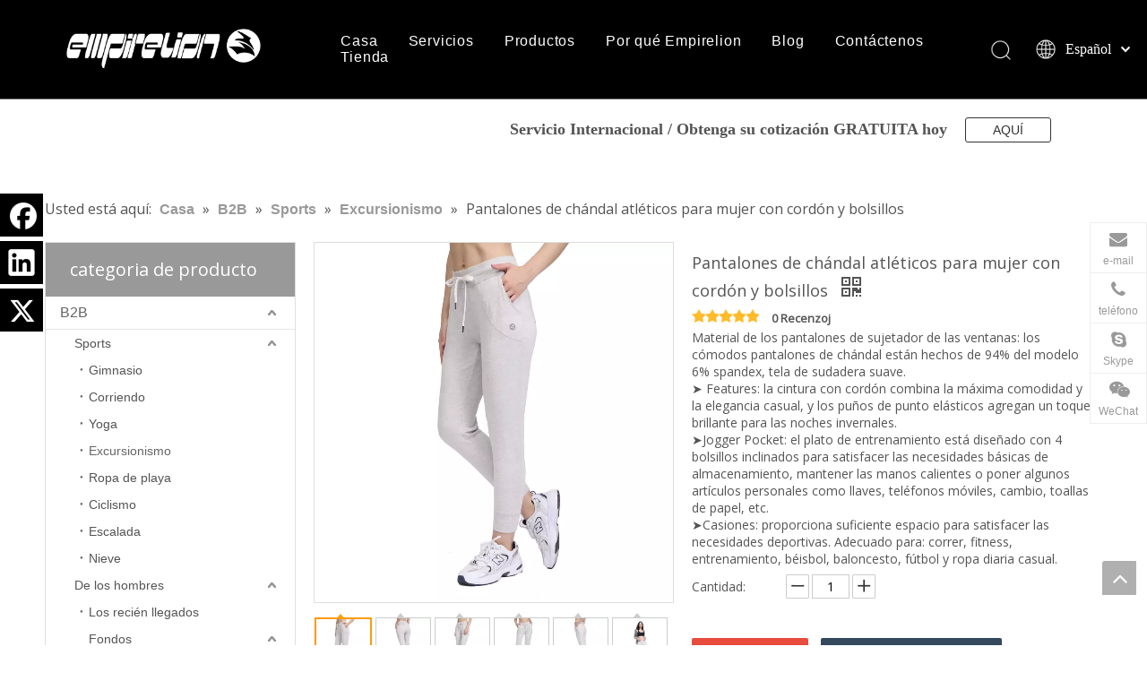

--- FILE ---
content_type: text/html;charset=utf-8
request_url: https://es.empirelion.com/Pantalones-de-ch%C3%A1ndal-atl%C3%A9ticos-para-mujer-con-cord%C3%B3n-y-bolsillos-pd49260415.html
body_size: 49390
content:
<!DOCTYPE html> <html lang="es" prefix="og: http://ogp.me/ns#"> <head> <title>Pantalones atléticos de jogger femeninos pantalones de chándal con bolsillos con bolsillos del fabricante de China - Empirelion</title> <meta name="keywords" content="Pantalones de sudor, corredores atléticos, pantalones de salón"/> <meta name="description" content="Pantalones de chorro atléticos de mujeres con pantalones de chándal con bolsillos con bolsillos ofrecidos por el fabricante de China Empirelion. Compre pantalones de jogger atléticos para mujeres pantalones de chándal con cordón con bolsillos directamente con bajo precio y alta calidad."/> <link data-type="dns-prefetch" data-domain="jqrorwxhninimp5p.leadongcdn.com" rel="dns-prefetch" href="//jqrorwxhninimp5p.leadongcdn.com"> <link data-type="dns-prefetch" data-domain="iororwxhninimp5p.leadongcdn.com" rel="dns-prefetch" href="//iororwxhninimp5p.leadongcdn.com"> <link data-type="dns-prefetch" data-domain="rnrorwxhninimp5p.leadongcdn.com" rel="dns-prefetch" href="//rnrorwxhninimp5p.leadongcdn.com"> <link rel="canonical" href="https://es.empirelion.com/Pantalones-de-ch%C3%A1ndal-atl%C3%A9ticos-para-mujer-con-cord%C3%B3n-y-bolsillos-pd49260415.html"/> <meta http-equiv="X-UA-Compatible" content="IE=edge"/> <meta name="renderer" content="webkit"/> <meta http-equiv="Content-Type" content="text/html; charset=utf-8"/> <meta name="viewport" content="width=device-width, initial-scale=1, user-scalable=no"/> <link rel="icon" href="//iororwxhninimp5p.leadongcdn.com/cloud/omBppKjlRmiSjrkrnplri/favicon.ico"> <style data-inline="true" data-type="inlineHeadStyle"></style><link type="text/css" rel="stylesheet" href="//iororwxhninimp5p.leadongcdn.com/concat/fnijKB48b3RaiSjorqpkoiolill/static/assets/widget/style/component/prodGroupCategory/prodGroupCategory.css,/static/assets/widget/style/component/articlecategory/slightsubmenu.css,/static/assets/widget/style/component/prodGroupCategory/proGroupCategoryFix.css,/static/assets/widget/script/plugins/tooltipster/css/tooltipster.css,/static/assets/widget/style/component/position/position.css,/develop/ZNpAUfKKOetZ-aoKUApfYOkfZ-GvUApKfKKUAU-jrBqrKmiqrqikilnojj-jpBqrKmiqrqiniokiki/style.css,/static/assets/widget/style/component/proddetail/public/public.css,/static/assets/widget/style/component/proddetail/label/label.css,/static/assets/widget/style/component/orderList/public/public.css,/static/assets/widget/script/plugins/videojs/video-js.min.css,/static/assets/widget/script/plugins/select2/select2.css,/static/assets/widget/style/component/onlineService/public/public.css,/static/assets/style/bootstrap/cus.bootstrap.grid.system.css,/static/assets/style/fontAwesome/4.7.0/css/font-awesome.css"/> <link type="text/css" rel="stylesheet" href="//rnrorwxhninimp5p.leadongcdn.com/concat/iriiKB24dxSRoiqjkriplolo3k/static/assets/style/iconfont/iconfont.css,/static/assets/widget/script/plugins/gallery/colorbox/colorbox.css,/static/assets/style/bootstrap/cus.bootstrap.grid.system.split.css,/static/assets/widget/script/plugins/picture/animate.css,/static/assets/widget/style/component/pictureNew/widget_setting_description/picture.description.css,/static/assets/widget/style/component/pictureNew/public/public.css,/static/assets/widget/style/component/follow/widget_setting_iconSize/iconSize48.css,/static/assets/widget/style/component/follow/public/public.css,/static/assets/widget/style/component/follow/widget_setting_iconSize/iconSize24.css,/static/assets/widget/style/component/onlineService/widget_setting_showStyle/float.css,/static/assets/widget/style/component/onlineService/widget_setting_showStyle/style7.css"/> <link href="//jqrorwxhninimp5p.leadongcdn.com/theme/onjrKBlpmjSRpojlRmiSinpnRmqSSRrjrjlrljqipjpkr/style/style.css" type="text/css" rel="stylesheet" data-theme="true" data-static="false"/> <style guid='u_ae1e6e650eae461d8b4bd491657082f2' emptyRender='true' placeholder='true' type='text/css'></style> <link href="//iororwxhninimp5p.leadongcdn.com/site-res/rnkoKBlpmjSRninimpSRkiqrrjllSRrmopinRljSjrrijqioknlnRniSjojqlplmrnrrSRok.css?1627038164641" rel="stylesheet" data-extStyle="true" type="text/css" data-extAttr="20210726153545"/><style guid='26f28b6c-5676-4389-a659-10496d29b4a9' pm_pageStaticHack='' jumpName='head' pm_styles='head' type='text/css'>.sitewidget-button-20210324150840 .backstage-component-btn{box-shadow:0}.button-left-animate i{position:absolute;left:15px;top:50%;transform:translateY(-50%)}.sitewidget-button-20210324150840 a.backstage-component-btncolor{background-color:#fff;color:#333;border-radius:3px;border-color:#333;border-style:solid;border-width:1px;box-sizing:content-box}.sitewidget-button-20210324150840 a.backstage-component-btndefault{border-style:solid;border-width:1px;border-radius:3px}.sitewidget-button-20210324150840 a.backstage-component-btncolorActive{background-image:none;background-color:!important;color:!important;border-radius:3px;border-color:#333;border-style:solid;border-width:1px;height:auto !important}.sitewidget-button-20210324150840 a.backstage-component-btncolorhover:hover{background-image:none;background-color:#333;color:#fff;border-radius:3px;border-color:#333;border-style:solid;border-width:1px}.sitewidget-prodCategory-20201020132103.category-default-simple .sitewidget-bd>ul>li>a{font-size:16px;line-height:36px;color:#666}.sitewidget-prodCategory-20201020132103.category-default-simple .sitewidget-bd>ul>li>span{top:6px}.sitewidget-prodCategory-20201020132103.category-default-gray .sitewidget-bd>ul>li>span{right:16px}.sitewidget-prodCategory-20201020132103.category-default-simple .sitewidget-bd>ul>li>a:hover{color:#000}.sitewidget-prodCategory-20201020132103.category-default-simple i.list-mid-dot{top:15px;background:#666}.sitewidget-prodCategory-20201020132103.category-default-simple .sitewidget-bd>ul>li>a:hover+i.list-mid-dot{background:#000}.sitewidget-prodCategory-20201020132103.category-default-simple .sitewidget-bd li.on>a{color:#666 !important}.sitewidget-prodCategory-20201020132103.category-default-simple .sitewidget-bd>ul>li.on>a+i.list-mid-dot{background:#666}.sitewidget-prodDetail-20141127140104 .proddetail-wrap .video-js video{height:100% !important}.sitewidget-prodDetail-20141127140104 .prodetail-slider .prod-pic-item .prodetail-slider-btn{color:black}.sitewidget-prodDetail-20141127140104 .ms-skin-default .ms-nav-next,.sitewidget-prodDetail-20141127140104 .ms-skin-default .ms-nav-prev{color:black}.sitewidget-prodDetail-20141127140104 .pro-this-prodBrief table{max-width:100%}.sitewidget-prodDetail-20141127140104 #orderModel{display:inline-block}.sitewidget-prodDetail-20141127140104 #paypalBtn #paypal-button-container{padding:0}.sitewidget-prodDetail-20141127140104 #paypalBtn #paypal-button-container .paypal-buttons>iframe.component-frame{z-index:1}.sitewidget-prodDetail-20141127140104 .switch3D{bottom:calc(24px + 114px)}@media(max-width:500px){.sitewidget-prodDetail-20141127140104 .switch3D{bottom:calc(24px + 28px)}}.new-threed-box{position:fixed;top:50%;left:50%;transform:translate(-50%,-50%);box-shadow:0 0 20px 0 rgba(0,0,0,0.2);z-index:10000000000000;line-height:1;border-radius:10px}.new-threed-box iframe{width:950px;height:720px;max-width:100vw;max-height:100vh;border-radius:10px;border:0}.new-threed-box iframe .only_full_width{display:block !important}.new-threed-box .close{position:absolute;right:11px;top:12px;width:18px;height:18px;cursor:pointer}@media(max-width:800px){.new-threed-box iframe{width:100vw;height:100vh;border-radius:0}.new-threed-box{border-radius:0}}.sitewidget-prodDetail-20141127140104 .sitewidget-bd .tinymce-render-box *{all:revert-layer}.sitewidget-prodDetail-20141127140104 .sitewidget-bd .tinymce-render-box img{vertical-align:middle;max-width:100%}.sitewidget-prodDetail-20141127140104 .sitewidget-bd .tinymce-render-box iframe{max-width:100%}.sitewidget-prodDetail-20141127140104 .sitewidget-bd .tinymce-render-box table{border-collapse:collapse}.sitewidget-prodDetail-20141127140104 .sitewidget-bd .tinymce-render-box *{margin:0}.sitewidget-prodDetail-20141127140104 .sitewidget-bd .tinymce-render-box table:not([cellpadding]) td,.sitewidget-prodDetail-20141127140104 .sitewidget-bd .tinymce-render-box table:not([cellpadding]) th{padding:.4rem}.sitewidget-prodDetail-20141127140104 .sitewidget-bd .tinymce-render-box table[border]:not([border="0"]):not([style*=border-width]) td,.sitewidget-prodDetail-20141127140104 .sitewidget-bd .tinymce-render-box table[border]:not([border="0"]):not([style*=border-width]) th{border-width:1px}.sitewidget-prodDetail-20141127140104 .sitewidget-bd .tinymce-render-box table[border]:not([border="0"]):not([style*=border-style]) td,.sitewidget-prodDetail-20141127140104 .sitewidget-bd .tinymce-render-box table[border]:not([border="0"]):not([style*=border-style]) th{border-style:solid}.sitewidget-prodDetail-20141127140104 .sitewidget-bd .tinymce-render-box table[border]:not([border="0"]):not([style*=border-color]) td,.sitewidget-prodDetail-20141127140104 .sitewidget-bd .tinymce-render-box table[border]:not([border="0"]):not([style*=border-color]) th{border-color:#ccc}.sitewidget-prodDetail-20141127140104 .prod_member_desc{position:relative}.sitewidget-prodDetail-20141127140104 .prod_member_desc .prod_member_desc_pop{display:none;position:absolute;border:1px solid #ccc;background:#fff;width:300px;border-radius:6px;padding:5px 8px;left:0;z-index:1000}.sitewidget-prodDetail-20141127140104 .prod_member_desc .prod_member_desc_icon{margin:0 1px;width:12px;height:12px;cursor:pointer;transform:translateY(-4px)}.sitewidget-relatedProducts-20200429195124 .sitewidget-relatedProducts-container .InquireAndBasket,.sitewidget-relatedProducts-20200429195124 .sitewidget-relatedProducts-container .prodlist-pro-inquir,.sitewidget-relatedProducts-20200429195124 .sitewidget-relatedProducts-container .default-addbasket,.sitewidget-relatedProducts-20200429195124 .sitewidget-relatedProducts-container .prodlist-parameter-btns .default-button{color:;background-color:}.sitewidget-relatedProducts-20200429195124 .sitewidget-relatedProducts-container .InquireAndBasket i,.sitewidget-relatedProducts-20200429195124 .sitewidget-relatedProducts-container .prodlist-pro-inquir i,.sitewidget-relatedProducts-20200429195124 .sitewidget-relatedProducts-container.InquireAndBasket span,.sitewidget-relatedProducts-20200429195124 .sitewidget-relatedProducts-container .prodlist-pro-inquir span .sitewidget-relatedProducts-20200429195124 .prodlist-parameter-btns .default-button{color:}.sitewidget-relatedProducts-20200429195124 .relatedProducts-img-box{border:1px solid #eee}.sitewidget-relatedProducts-20200429195124 .sitewidget-relatedProducts-container .related-prod-video{display:block;position:relative;z-index:1}.sitewidget-relatedProducts-20200429195124 .sitewidget-relatedProducts-container .related-prod-video .related-prod-video-play-icon{background:rgba(0,0,0,0.50);border-radius:14px;color:#fff;padding:0 10px;left:10px;bottom:20px;cursor:pointer;font-size:12px;position:absolute;z-index:10}.sitewidget-relatedProducts .sitewidget-relatedProducts-hasBtns{padding:0 35px}.sitewidget-form-20210324113717 #formsubmit{pointer-events:none}.sitewidget-form-20210324113717 #formsubmit.releaseClick{pointer-events:unset}.sitewidget-form-20210324113717 .form-horizontal input,.sitewidget-form-20210324113717 .form-horizontal span:not(.select2-selection--single),.sitewidget-form-20210324113717 .form-horizontal label,.sitewidget-form-20210324113717 .form-horizontal .form-builder button{height:20px !important;line-height:20px !important}.sitewidget-form-20210324113717 .uploadBtn{padding:4px 15px !important;height:20px !important;line-height:20px !important}.sitewidget-form-20210324113717 select,.sitewidget-form-20210324113717 input[type="text"],.sitewidget-form-20210324113717 input[type="password"],.sitewidget-form-20210324113717 input[type="datetime"],.sitewidget-form-20210324113717 input[type="datetime-local"],.sitewidget-form-20210324113717 input[type="date"],.sitewidget-form-20210324113717 input[type="month"],.sitewidget-form-20210324113717 input[type="time"],.sitewidget-form-20210324113717 input[type="week"],.sitewidget-form-20210324113717 input[type="number"],.sitewidget-form-20210324113717 input[type="email"],.sitewidget-form-20210324113717 input[type="url"],.sitewidget-form-20210324113717 input[type="search"],.sitewidget-form-20210324113717 input[type="tel"],.sitewidget-form-20210324113717 input[type="color"],.sitewidget-form-20210324113717 .uneditable-input{height:20px !important}.sitewidget-form-20210324113717.sitewidget-inquire .control-group .controls .select2-container .select2-selection--single .select2-selection__rendered{height:20px !important;line-height:20px !important}.sitewidget-form-20210324113717 textarea.cus-message-input{min-height:20px !important}.sitewidget-form-20210324113717 .add-on,.sitewidget-form-20210324113717 .add-on{height:20px !important;line-height:20px !important}.sitewidget-form-20210324113717 #formsubmit{border:0 solid #2e6da4;border-radius:4px;background:#222;color:#fff;font-size:14px;width:100%;height:40px}.sitewidget-form-20210324113717 #formsubmit:hover{border:0 solid #204d74;border-radius:4px;background:#000;color:#fff;font-size:14px}.sitewidget-form-20210324113717 #formreset{width:100%;font-size:14px;height:40px}.sitewidget-form-20210324113717 #formreset:hover{font-size:14px}.sitewidget-form-20210324113717 .submitGroup .controls{text-align:center}.sitewidget-form-20210324113717 .multiple-parent input[type='checkbox']+label:before{content:"";display:inline-block;width:12px;height:12px;border:1px solid #888;border-radius:3px;margin-right:6px;margin-left:6px;transition-duration:.2s}.sitewidget-form-20210324113717 .multiple-parent input[type='checkbox']:checked+label:before{width:50%;border-color:#888;border-left-color:transparent;border-top-color:transparent;-webkit-transform:rotate(45deg) translate(1px,-4px);transform:rotate(45deg) translate(1px,-4px);margin-right:12px;width:6px}.sitewidget-form-20210324113717 .multiple-parent input[type="checkbox"]{display:none}.sitewidget-form-20210324113717 .multiple-parent{display:none;width:100%}.sitewidget-form-20210324113717 .multiple-parent ul{list-style:none;width:100%;text-align:left;border-radius:4px;padding:10px 5px;box-sizing:border-box;height:auto;overflow-x:hidden;overflow-y:scroll;box-shadow:0 4px 5px 0 rgb(0 0 0 / 14%),0 1px 10px 0 rgb(0 0 0 / 12%),0 2px 4px -1px rgb(0 0 0 / 30%);background-color:#fff;margin:2px 0 0 0;border:1px solid #ccc;box-shadow:1px 1px 2px rgb(0 0 0 / 10%) inset}.sitewidget-form-20210324113717 .multiple-parent ul::-webkit-scrollbar{width:2px;height:4px}.sitewidget-form-20210324113717 .multiple-parent ul::-webkit-scrollbar-thumb{border-radius:5px;-webkit-box-shadow:inset 0 0 5px rgba(0,0,0,0.2);background:#4e9e97}.sitewidget-form-20210324113717 .multiple-parent ul::-webkit-scrollbar-track{-webkit-box-shadow:inset 0 0 5px rgba(0,0,0,0.2);border-radius:0;background:rgba(202,202,202,0.23)}.sitewidget-form-20210324113717 .multiple-select{width:100%;height:auto;min-height:40px;line-height:40px;border-radius:4px;padding-right:10px;padding-left:10px;box-sizing:border-box;overflow:hidden;background-size:auto 80%;border:1px solid #ccc;box-shadow:1px 1px 2px rgb(0 0 0 / 10%) inset;background-color:#fff;position:relative}.sitewidget-form-20210324113717 .multiple-select:after{content:'';position:absolute;top:50%;right:6px;width:0;height:0;border:8px solid transparent;border-top-color:#888;transform:translateY(calc(-50% + 4px));cursor:pointer}.sitewidget-form-20210324113717 .multiple-select span{line-height:28px;color:#666}.sitewidget-form-20210324113717 .multiple-parent label{color:#333;display:inline-flex;align-items:center;height:30px;line-height:22px;padding:0}.sitewidget-form-20210324113717 .select-content{display:inline-block;border-radius:4px;line-height:23px;margin:2px 2px 0 2px;padding:0 3px;border:1px solid #888;height:auto}.sitewidget-form-20210324113717 .select-delete{cursor:pointer}.sitewidget-form-20210324113717 select[multiple]{display:none}</style><link rel='stylesheet' href='https://fonts.googleapis.com/css?family=Open+Sans&display=swap' data-type='1' type='text/css' media='all'/> <script type="text/javascript" src="//rnrorwxhninimp5p.leadongcdn.com/static/t-7kBmBKiKjorqpkoiolili/assets/script/jquery-1.11.0.concat.js"></script> <script type="text/javascript" src="//jqrorwxhninimp5p.leadongcdn.com/develop/ZNpAUfKKOetZ-adfApUKstFgO-GvUApKfKKUAU-jkBqrKmiqrqikiikori-jpBqrKmiqrqiniokiki/demo.js"></script> <script async src="//ld-analytics.leadongcdn.com/mqinKBinpnRmrSSRRQRiiSlronir/ltm-web.js?v=1627284945000"></script><script guid='5d12e815-a01c-4d86-9fc8-f39ed88514d5' pm_pageStaticHack='true' jumpName='head' pm_scripts='head' type='text/javascript'>try{(function(window,undefined){var phoenixSite=window.phoenixSite||(window.phoenixSite={});phoenixSite.lanEdition="ES_ES";var page=phoenixSite.page||(phoenixSite.page={});page.cdnUrl="//iororwxhninimp5p.leadongcdn.com";page.siteUrl="https://es.empirelion.com";page.lanEdition=phoenixSite.lanEdition;page._menu_prefix="";page._pId="atfKqYURWAZj";phoenixSite._sViewMode="true";phoenixSite._templateSupport="true";phoenixSite._singlePublish="false"})(this)}catch(e){try{console&&console.log&&console.log(e)}catch(e){}};</script> <!--[if lt IE 9]><style guid='u_ff37c72f23524810b7bb45f0881506ae' type='text/css'>.col-md-1,.col-md-2,.col-md-3,.col-md-4,.col-md-5,.col-md-6,.col-md-7,.col-md-8,.col-md-9,.col-md-10,.col-md-11,.col-md-12{float:left}.col-md-12{width:100%}.col-md-11{width:91.66666666666666%}.col-md-10{width:83.33333333333334%}.col-md-9{width:75%}.col-md-8{width:66.66666666666666%}.col-md-7{width:58.333333333333336%}.col-md-6{width:50%}.col-md-5{width:41.66666666666667%}.col-md-4{width:33.33333333333333%;*width:33.2%}.col-md-3{width:25%}.col-md-2{width:16.666666666666664%}.col-md-1{width:8.333333333333332%}</style> <script src="//rnrorwxhninimp5p.leadongcdn.com/static/assets/script/plugins/bootstrap/respond.src.js?_=1627038164641"></script> <link href="//jqrorwxhninimp5p.leadongcdn.com/respond-proxy.html" id="respond-proxy" rel="respond-proxy"/> <link href="/assets/respond/respond.proxy.gif" id="respond-redirect" rel="respond-redirect"/> <script src="/assets/respond/respond.proxy.js?_=1627038164641"></script><![endif]--> <script id='u_30edca4614834f1298d7538a66b15661' guid='u_30edca4614834f1298d7538a66b15661' pm_script='init_top' type='text/javascript'>try{(function(window,undefined){var datalazyloadDefaultOptions=window.datalazyloadDefaultOptions||(window.datalazyloadDefaultOptions={});datalazyloadDefaultOptions["version"]="2.0.1";datalazyloadDefaultOptions["isMobileViewer"]="false";datalazyloadDefaultOptions["hasCLSOptimizeAuth"]="false";datalazyloadDefaultOptions["_version"]="1.0";datalazyloadDefaultOptions["isPcOptViewer"]="false"})(this)}catch(e){try{console&&console.log&&console.log(e)}catch(e){}};</script> </head> <body class=" frontend-body-canvas"> <div id='backstage-headArea' headFlag='1'> <div class="siteblocks-setting-wrap ZNpAUfKKOetZ_20200319143247" id="siteblocks-setting-wrap-rrpqfiIbuQRE" data-settingId="rrpqfiIbuQRE" data-versionNo="20200319143247" data-level="rows" data-type="siteblocks" data-mobileBg="true" data-classAttr="siteblocks-aTAKfUpKuDEj-20200424165856" data-appId="4944" data-encodeAppId="ZNpAUfKKOetZ"> <div class="siteblocks-container" style=''> <style>.sky-sq3_header_1{width:100%;top:0;left:0;z-index:1000}#siteblocks-setting-wrap-rrpqfiIbuQRE .sky-sq3_header_1_screen{background-color:rgba(0,0,0) !important}#siteblocks-setting-wrap-rrpqfiIbuQRE .sky-sq3_header_2 .sky-sq_nav_1 .navigation ul li>.sub{background-color:#fff !important}#siteblocks-setting-wrap-rrpqfiIbuQRE .sky-sq3_header_1{background-color:rgba(0,0,0)}</style> <div class="sky-sq3_header_1 sky-sq3_header_2"> <i data-blocksetting-color="{'color':'colorVal-1-#fff'}" style="display:none;"></i> <div class="sky-sq3_header_1Hover"></div> <div class="sq_icon_1"> <div class="backstage-blocksEditor-wrap sq_icon_img" data-wrap-type="1" data-storage="0" data-blocksEditor-type="phoenix_blocks_image" data-auto_uuid=e07650f9-e234-4b76-948e-9709440bbcac><div data-suggest_width="200" data-suggest_height="66" class="backstage-componet"> <div class="backstage-componet-bd" data-setting-base64="eyJzdW1UeXBlIjoiMCIsImxpbmtUeXBlIjoiMCIsInNlbGVjdGVkUGFnZUlkIjoiYm1BS3FzVWNXZ0xPIiwiaXNPcGVuTmV3IjpmYWxzZSwibmVlZE5vRm9sbG93IjpmYWxzZX0="> <a class="blocks-image" href="/index.html"><img src="//iororwxhninimp5p.leadongcdn.com/cloud/oqBppKjlRmiSnrrmpnlmk/yingpeier.png" alt="yingpeier" title=""></a> </div> </div></div> </div> <div class="sky-sq_nav_1"> <div class="backstage-blocksEditor-wrap navigation" data-wrap-type="1" data-relate-appId="MRAUpfKKpsgB" data-storage="1" data-blocksEditor-type="phoenix_blocks_navigation" data-auto_uuid=c524ea2f-4c37-4607-81aa-a5c6a5ffe14c> <ul class="blockNavBar fix"> <li id="parent_0"> <a id="20268604" target="" href="/" data-currentIndex=""> Casa </a> </li> <li id="parent_1"> <a id="18286994" target="_self" href="/Care-Instructions.html#joBqrKrjlrrkqiqjljr" data-currentIndex=""> Servicios </a> <i class="fa fa-angle-down icon "> </i> <div class="sub"> <ul> <li> <a target="_self" rel="" href="/210324151916.html"> Personalización </a> </li> <li> <a target="_self" rel="" href="/faqlist.html"> Preguntas más frecuentes </a> </li> </ul> </div> </li> <li id="parent_2"> <a id="18287114" target="_self" href="/B2B-pl3445923.html" data-currentIndex=""> Productos </a> <i class="fa fa-angle-down icon "> </i> <div class="sub"> <ul> <li> <a target="_self" rel="" href="/Sports-pl3965923.html"> Sports </a> <i class="icon fa fa-angle-down"> </i> <ul class="sub-nav"> <li class="" data-visible="1"> <a id="nav_18286794" class="sitewidget-sub-nav" target="_self" rel="" data-currentIndex='' href="/Gimnasio-pl3865923.html"> Aptitud </a> </li> <li class="" data-visible="1"> <a id="nav_18286804" class="sitewidget-sub-nav" target="_self" rel="" data-currentIndex='' href="/Corriendo-pl3755923.html"> Corriendo </a> </li> <li class="" data-visible="1"> <a id="nav_18286814" class="sitewidget-sub-nav" target="_self" rel="" data-currentIndex='' href="/Yoga-pl3555923.html"> Yoga </a> </li> <li class="" data-visible="1"> <a id="nav_18286824" class="sitewidget-sub-nav" target="_self" rel="" data-currentIndex='' href="/Excursionismo-pl3455923.html"> Excursionismo </a> </li> <li class="" data-visible="1"> <a id="nav_18286684" class="sitewidget-sub-nav" target="_self" rel="" data-currentIndex='' href="/Ropa-de-playa-pl3655923.html"> Ropa de playa </a> </li> </ul> </li> <li> <a target="_self" rel="" href="/De-los-hombres-pl3386923.html"> De los hombres </a> <i class="icon fa fa-angle-down"> </i> <ul class="sub-nav"> <li class="" data-visible="1"> <a id="nav_18286844" class="sitewidget-sub-nav" target="_self" rel="" data-currentIndex='' href="/Los-reci%C3%A9n-llegados-pl3486923.html"> Los recién llegados </a> </li> <li class="" data-visible="1"> <a id="nav_18286854" class="sitewidget-sub-nav" target="_self" rel="" data-currentIndex='' href="/Tops-pl3686923.html"> Tops </a> </li> <li class="" data-visible="1"> <a id="nav_18286864" class="sitewidget-sub-nav" target="_self" rel="" data-currentIndex='' href="/Fondos-pl3586923.html"> Fondos </a> </li> <li class="" data-visible="1"> <a id="nav_18286874" class="sitewidget-sub-nav" target="_self" rel="" data-currentIndex='' href="/Capa-base-pl3005923.html"> Capa base </a> </li> <li class="" data-visible="1"> <a id="nav_18286884" class="sitewidget-sub-nav" target="_self" rel="" data-currentIndex='' href="/Accesorios-pl3065923.html"> Accesorios </a> </li> </ul> </li> <li> <a target="_self" rel="" href="/Mujer-pl3475923.html"> Mujer </a> <i class="icon fa fa-angle-down"> </i> <ul class="sub-nav"> <li class="" data-visible="1"> <a id="nav_18286894" class="sitewidget-sub-nav" target="_self" rel="" data-currentIndex='' href="/Los-reci%C3%A9n-llegados-pl3175923.html"> Los recién llegados </a> </li> <li class="" data-visible="1"> <a id="nav_18286904" class="sitewidget-sub-nav" target="_self" rel="" data-currentIndex='' href="/Tops-pl3375923.html"> Tops </a> </li> <li class="" data-visible="1"> <a id="nav_18286914" class="sitewidget-sub-nav" target="_self" rel="" data-currentIndex='' href="/Fondos-pl3275923.html"> Fondos </a> </li> <li class="" data-visible="1"> <a id="nav_18286924" class="sitewidget-sub-nav" target="_self" rel="" data-currentIndex='' href="/Capa-base-pl3905923.html"> Capa base </a> </li> <li class="" data-visible="1"> <a id="nav_18286934" class="sitewidget-sub-nav" target="_self" rel="" data-currentIndex='' href="/Accesorios-pl3355923.html"> Accesorios </a> </li> </ul> </li> <li> <a target="_self" rel="" href="/Ni%C3%B1os-pl3695923.html"> Niños </a> <i class="icon fa fa-angle-down"> </i> <ul class="sub-nav"> <li class="" data-visible="1"> <a id="nav_18286944" class="sitewidget-sub-nav" target="_self" rel="" data-currentIndex='' href="/Tops-pl3495923.html"> Tops </a> </li> <li class="" data-visible="1"> <a id="nav_18286954" class="sitewidget-sub-nav" target="_self" rel="" data-currentIndex='' href="/Fondos-pl3295923.html"> Fondos </a> </li> <li class="" data-visible="1"> <a id="nav_18286964" class="sitewidget-sub-nav" target="_self" rel="" data-currentIndex='' href="/Capa-base-pl3095923.html"> Capa base </a> </li> <li class="" data-visible="1"> <a id="nav_18286974" class="sitewidget-sub-nav" target="_self" rel="" data-currentIndex='' href="/Accesorios-pl3895923.html"> Accesorios </a> </li> </ul> </li> </ul> </div> </li> <li id="parent_3"> <a id="18287134" target="_self" href="javascript: void (0)" data-currentIndex=""> Por qué Empirelion </a> <i class="fa fa-angle-down icon "> </i> <div class="sub"> <ul> <li> <a target="_self" rel="" href="/aboutus.html"> Sobre nosotros </a> </li> <li> <a target="_self" rel="" href="/Brand-Story.html"> Historia de la marca </a> </li> <li> <a target="_self" rel="" href="/Our-Market.html"> Nuestro mercado </a> </li> <li> <a target="_self" rel="" href="/Certificates.html"> Certificados </a> </li> <li> <a target="_self" rel="" href="/Cooperation-Brand.html"> Marca de cooperación </a> </li> </ul> </div> </li> <li id="parent_4"> <a id="18287094" target="_self" href="/Guide.html" data-currentIndex=""> Blog </a> </li> <li id="parent_5"> <a id="18287074" target="_self" href="/contactus.html" data-currentIndex=""> Contáctenos </a> </li> <li id="parent_6"> <a id="20268614" target="_self" href="https://empisports.com/" data-currentIndex=""> Tienda </a> </li> </ul> </div> </div> <div class="sky-sq_right_1"> <div class="sky-sq_search_1"> <div class="backstage-blocksEditor-wrap serach" data-wrap-type="1" data-relate-appId="PEfApUKpfjQL" data-storage="1" data-blocksEditor-type="phoenix_blocks_serach" data-auto_uuid=d7d4d6a3-2071-4399-b6b6-990733e23e67><form action="/phoenix/admin/prod/search" method="get" novalidate> <div class="search-wrap"> <div class="search-input"> <input type="text" class="hide" name="searchValue" id="inputSearch" placeholder="Search" autocomplete="off"/> <img src="//iororwxhninimp5p.leadongcdn.com/cloud/inBqjKlqRinSojoqlmjq/sosuoxiao.png" alt="" title=""> <button type="submit" class="hide"> <img src="//iororwxhninimp5p.leadongcdn.com/cloud/inBqjKlqRinSojoqlmjq/sosuoxiao.png" alt="" title=""> </button> </div> </div> </form></div> </div> <div class="sky-sq_language_1"> <div class="backstage-blocksEditor-wrap langBar" data-wrap-type="1" data-relate-appId="PNpfKAUAiAnL" data-storage="1" data-blocksEditor-type="phoenix_blocks_langBar" data-auto_uuid=35fd783f-56b9-48bc-a97f-4f4943913c30> <div class="lang-show-word"> <span class="sq_language_span"> <img src="//iororwxhninimp5p.leadongcdn.com/cloud/ipBqjKlqRinSjjllnrjn/language.png" alt="" title=""> <span>Español</span> <img src="//iororwxhninimp5p.leadongcdn.com/cloud/ioBqjKlqRinSkjqiqnjo/jiantou.png" alt="" title=""> </span> </div> <ul class="lang-list hide"> <li class="lang-item"> <a href='https://www.empirelion.com'> English </a> </li> <li class="lang-item"> <a href='https://cn.empirelion.com'> 简体中文 </a> </li> <li class="lang-item"> <a href='https://sa.empirelion.com'> العربية </a> </li> <li class="lang-item"> <a href='https://fr.empirelion.com'> Français </a> </li> <li class="lang-item"> <a href='https://ru.empirelion.com'> Pусский </a> </li> <li class="lang-item"> <a href='https://pt.empirelion.com'> Português </a> </li> <li class="lang-item"> <a href='https://de.empirelion.com'> Deutsch </a> </li> <li class="lang-item"> <a href='https://it.empirelion.com'> Italiano </a> </li> <li class="lang-item"> <a href='https://jp.empirelion.com'> 日本語 </a> </li> <li class="lang-item"> <a href='https://no.empirelion.com'> norsk språk </a> </li> </ul></div> </div> <div class="sky-sq_nav_menu"> <img class="fa-bars" src="//iororwxhninimp5p.leadongcdn.com/cloud/ijBqjKlqRinSqjlmmrjq/osw-nav-mo.png" alt="" title="" width="22" height="22" style="cursor:pointer;"> <img class="fa-close" src="//iororwxhninimp5p.leadongcdn.com/cloud/ioBqjKlqRinSqjlmjijo/osw-nav-mo.png" alt="" title="" width="18" height="18" style="cursor:pointer;"> </div> </div> </div> </div> <input type="hidden" name="appIsDev" value="0"/> </div> <div class="outerContainer" data-mobileBg="true" id="outerContainer_1616565274406" data-type="outerContainer" data-level="rows"><div class="container-opened" data-type="container" data-level="rows" cnttype="backstage-container-mark"><div class="row" data-type="rows" data-level="rows" data-attr-xs="null" data-attr-sm="null"><div class="col-md-10" id="column_1616565228065" data-type="columns" data-level="columns"><div id="location_1616565228068" data-type="locations" data-level="rows"><div class="backstage-stwidgets-settingwrap" id="component_qvULiFVehgJj" data-scope="0" data-settingId="qvULiFVehgJj" data-relationCommonId="atfKqYURWAZj" data-classAttr="sitewidget-text-20210324135429"> <div class="sitewidget-text sitewidget-text-20210324135429 sitewidget-olul-liststyle"> <div class=" sitewidget-bd "> <div style="text-align: right;"><span style="font-family:Arial Black;"><span style="font-size:18px;"><strong>Servicio Internacional / Obtenga su cotización GRATUITA hoy</strong></span></span></div> </div> </div> <script type="text/x-pc-opt-script" data-id="qvULiFVehgJj" data-alias="text" data-jsOptimization='true'>(function(window,$,undefined){})(window,$);</script></div> </div></div><div class="col-md-1" id="column_1616569726593" data-type="columns" data-level="columns"><div id="location_1616569726594" data-type="locations" data-level="rows"><div class="backstage-stwidgets-settingwrap " id="component_mkfBsPVzWMuj" data-scope="0" data-settingId="mkfBsPVzWMuj" data-relationCommonId="atfKqYURWAZj" data-classAttr="sitewidget-button-20210324150840"> <div class="sitewidget-button sitewidget-button-20210324150840"> <div class="sitewidget-bd"> <input type="hidden" name="buttonLink" value="eyJzdW1UeXBlIjoiMCIsImxpbmtUeXBlIjoiMCIsInNlbGVjdGVkUGFnZUlkIjoicW1BcEJOS2Nxekp0IiwiaXNPcGVuTmV3IjpmYWxzZSwibmVlZE5vRm9sbG93IjpmYWxzZX0="> <input type="hidden" name="isProdCateActive" value=""/> <div style="text-align:left"> <a href="/contactus.html" class="backstage-component-btn 4 backstage-component-btncolor backstage-component-btncolorhover gbColor1 gbBgColor0 gbBdColor0 gbColor0hover gbBgColor1hover gbBdColor1hover backstage-component-btndefault " style="height:26px; line-height:26px; padding-left:30px;padding-right:30px;"> AQUÍ </a> </div> </div> </div> <input type="hidden" class="buttonhover" data-avalue="{'border-width': '1px','border-style': 'solid','border-color': 'rgb(51, 51, 51)','border-radius': '3px','color': 'rgb(255, 255, 255)','background-color': 'rgb(51, 51, 51)'}"/> </div> <script type="text/x-pc-opt-script" data-id="mkfBsPVzWMuj" data-alias="button" data-jsOptimization='true'>(function(window,$,undefined){try{$(function(){processButton();function processButton(){var isProdCateActive="0";var defaultStyleFlag=0;if(isProdCateActive=="1"){var currPageLink=$('link[rel\x3d"canonical"]').attr("href");if(!currPageLink)return;var currPageLinkStr=currPageLink.replace(/.*\/([^\/]+)\.js$/,"$1");var btn=$(".sitewidget-button-20210324150840 .backstage-component-btn");if(!btn.length)return;var btnLinkStr=btn.attr("href");if(defaultStyleFlag!="0")currPageLinkStr==btnLinkStr?btn.addClass("backstage-component-btncolorActive"):
btn.removeClass("backstage-component-btncolorActive");else if(currPageLink==btnLinkStr){$("#sitewidget-button-20210324150840-active-style").remove();var hoverBgColor=btn.css("color");var hoverTextColor=btn.css("background-color");var style=document.createElement("style");style.id="sitewidget-button-20210324150840-active-style";style.textContent=".sitewidget-button-20210324150840 .backstage-component-btn.backstage-component-btn-active { color: "+hoverTextColor+" !important; background-color: "+hoverBgColor+
" !important; }";btn.after(style);btn.addClass("backstage-component-btn-active")}else btn.removeClass("backstage-component-btn-active")}}$(".sitewidget-button-20210324150840 .backstage-component-btn").each(function(){var link=$(this).attr("href");var anchor="";if(!link||link.indexOf("#")==-1)return;if(link.indexOf("http")==0)return;if(window.location.href.indexOf(link.substr(0,link.indexOf("#")))>-1){$(this).attr("href","javascript:;");$(this).removeAttr("target")}else if(link.substr(0,link.indexOf("#")).indexOf("index")>
-1){$(this).attr("href","javascript:;");$(this).removeAttr("target")}anchor=link.substr(link.indexOf("#"));if(anchor.indexOf("\x3d")!=-1)return;if($(anchor).length==0)return;$(this).off("click").on("click",function(){$("html,body").animate({scrollTop:$(anchor).offset().top},500)})})})}catch(e){try{console&&console.log&&console.log(e)}catch(e){}}})(window,$);</script> </div></div></div></div></div><script type="text" attr="mobileHeadArea">{"mobilenHeadBtnFlage":null,"mobilenHeadBgcolor":null}</script></div><div id="backstage-bodyArea"><div class="outerContainer" data-mobileBg="true" id="outerContainer_1587705713296" data-type="outerContainer" data-level="rows"><div class="container" data-type="container" data-level="rows" cnttype="backstage-container-mark"><div class="row" data-type="rows" data-level="rows" data-attr-xs="null" data-attr-sm="null"><div class="col-md-12" id="column_1587705624190" data-type="columns" data-level="columns"><div id="location_1587705624193" data-type="locations" data-level="rows"><div class="backstage-stwidgets-settingwrap" id="component_tdALpYnQFlNt" data-scope="0" data-settingId="tdALpYnQFlNt" data-relationCommonId="atfKqYURWAZj" data-classAttr="sitewidget-placeHolder-20200424132152"> <div class="sitewidget-placeholder sitewidget-placeHolder-20200424132152"> <div class="sitewidget-bd"> <div class="resizee" style="height:30px"></div> </div> </div> <script type="text/x-pc-opt-script" data-id="tdALpYnQFlNt" data-alias="placeHolder" data-jsOptimization='true'>(function(window,$,undefined){})(window,$);</script></div> </div></div></div></div></div><div class="outerContainer" data-mobileBg="true" id="outerContainer_1425366641184" data-type="outerContainer" data-level="rows"><div class="container" data-type="container" data-level="rows" cnttype="backstage-container-mark"><div class="row" data-type="rows" data-level="rows" data-attr-xs="null" data-attr-sm="null"><div class="col-md-12" id="column_1425366633852" data-type="columns" data-level="columns"><div id="location_1425366633853" data-type="locations" data-level="rows"><div class="backstage-stwidgets-settingwrap" scope="0" settingId="mipqUNIlrzLZ" id="component_mipqUNIlrzLZ" relationCommonId="atfKqYURWAZj" classAttr="sitewidget-position-20150126161948"> <div class="sitewidget-position sitewidget-position-20150126161948"> <div class="sitewidget-bd fix "> <span class="sitewidget-position-description sitewidget-position-icon">Usted está aquí:</span> <span itemprop="itemListElement" itemscope="" itemtype="https://schema.org/ListItem"> <a itemprop="item" href="/"> <span itemprop="name">Casa</span> </a> <meta itemprop="position" content="1"> </span> &raquo; <span itemprop="itemListElement" itemscope="" itemtype="https://schema.org/ListItem"> <a itemprop="item" href="/B2B-pl3445923.html"> <span itemprop="name">B2B</span> </a> <meta itemprop="position" content="2"> </span> &raquo; <span itemprop="itemListElement" itemscope="" itemtype="https://schema.org/ListItem"> <a itemprop="item" href="/Sports-pl3965923.html"> <span itemprop="name">Sports</span> </a> <meta itemprop="position" content="3"> </span> &raquo; <span itemprop="itemListElement" itemscope="" itemtype="https://schema.org/ListItem"> <a itemprop="item" href="/Excursionismo-pl3455923.html"> <span itemprop="name">Excursionismo</span> </a> <meta itemprop="position" content="4"> </span> &raquo; <span class="sitewidget-position-current">Pantalones de chándal atléticos para mujer con cordón y bolsillos</span> </div> </div> <script type="text/x-pc-opt-script" data-id="mipqUNIlrzLZ" data-alias="position" data-jsOptimization='true'>(function(window,$,undefined){})(window,$);</script> </div> </div></div></div></div></div><div class="outerContainer" data-mobileBg="true" id="outerContainer_1417067775027" data-type="outerContainer" data-level="rows"><div class="container" data-type="container" data-level="rows" cnttype="backstage-container-mark"><div class="row" data-type="rows" data-level="rows" data-attr-xs="null" data-attr-sm="null"><div class="col-md-3" id="column_1603171277454" data-type="columns" data-level="columns"><div id="location_1603171277455" data-type="locations" data-level="rows"><div class="backstage-stwidgets-settingwrap" scope="0" settingId="mvKqfiIbQCVE" data-speedType="hight" id="component_mvKqfiIbQCVE" relationCommonId="atfKqYURWAZj" classAttr="sitewidget-prodCategory-20201020132103"> <div class="sitewidget-prodGroupCategory sitewidget-prodCategory-20201020132103 category-default-gray category-default-simple category-default-simple7 prodGroupCategory7"> <div class="sitewidget-hd sitewidget-all "> <h2>categoria de producto<span class="sitewidget-thumb todown"><i class="fa fa-angle-down" aria-hidden="true"></i></span></h2> </div> <div class="sitewidget-bd sitewidget-all"> <style>@media screen and (max-width:768px){#gbBgColorAll span.sub-arrow{display:block !important;width:20px;height:20px;text-align:center}#gbBgColorAll .prodCate-jump{width:100%;margin-left:5px}#gbBgColorAll.gb-style4 .prodCate-jump{margin-left:10px}}</style> <script>$(function(){$("#gbBgColorAll .prodCate-jump").click(function(){var jumpUrl=$(this).attr("data-jump");if(jumpUrl){var _menu_prefix="";if(phoenixSite.page!=undefined&&phoenixSite.page._menu_prefix!=undefined)_menu_prefix=phoenixSite.page._menu_prefix;window.open(_menu_prefix+jumpUrl,"_self")}return false});$("#gbBgColorAll").on("click",".sub-arrow",function(){$(this).parent().click();return false})});</script> <ul id="" class="submenu-default-gray slight-submenu-wrap fix "> <li class="prodli "> <a href="/B2B-pl3445923.html" title="B2B">B2B</a> <ul class="submenu-default-gray"> <li class="prodli "> <a class="" href="/Sports-pl3965923.html" title="Sports">Sports</a> <ul class="submenu-default-gray"> <li class="prodli "> <a class="" href="/Gimnasio-pl3865923.html" title="Gimnasio">Gimnasio</a> </li> <li class="prodli "> <a class="" href="/Corriendo-pl3755923.html" title="Corriendo">Corriendo</a> </li> <li class="prodli "> <a class="" href="/Yoga-pl3555923.html" title="Yoga">Yoga</a> </li> <li class="prodli on "> <a class="" href="/Excursionismo-pl3455923.html" title="Excursionismo">Excursionismo</a> </li> <li class="prodli "> <a class="" href="/Ropa-de-playa-pl3655923.html" title="Ropa de playa">Ropa de playa</a> </li> <li class="prodli "> <a class="" href="/Ciclismo-pl3685923.html" title="Ciclismo">Ciclismo</a> </li> <li class="prodli "> <a class="" href="/Escalada-pl69310267.html" title="Escalada">Escalada</a> </li> <li class="prodli "> <a class="" href="/Nieve-pl49780357.html" title="Nieve">Nieve</a> </li> </ul> </li> <li class="prodli "> <a class="" href="/De-los-hombres-pl3386923.html" title="De los hombres">De los hombres</a> <ul class="submenu-default-gray"> <li class="prodli "> <a class="" href="/Los-reci%C3%A9n-llegados-pl3486923.html" title="Los recién llegados">Los recién llegados</a> </li> <li class="prodli "> <a class="" href="/Fondos-pl3586923.html" title="Fondos">Fondos</a> <ul class="submenu-default-gray"> <li class="prodli "> <a class="" href="/Legging-y-medias-pl3675923.html" title="Legging y medias">Legging y medias</a> </li> <li class="prodli "> <a class="" href="/Pantalones-cortos-pl3575923.html" title="Pantalones cortos">Pantalones cortos</a> </li> <li class="prodli "> <a class="" href="/Pantalones-y-joggers-pl3775923.html" title="Pantalones y joggers">Pantalones y joggers</a> </li> </ul> </li> <li class="prodli "> <a class="" href="/Capa-base-pl3005923.html" title="Capa base">Capa base</a> </li> <li class="prodli "> <a class="" href="/Tops-pl3686923.html" title="Tops">Tops</a> <ul class="submenu-default-gray"> <li class="prodli "> <a class="" href="/Sudaderas-con-capucha-pl3086923.html" title="Sudaderas con capucha">Sudaderas con capucha</a> </li> <li class="prodli "> <a class="" href="/Chaquetas-pl3986923.html" title="Chaquetas">Chaquetas</a> </li> <li class="prodli "> <a class="" href="/Mangas-largas-pl3186923.html" title="Mangas largas">Mangas largas</a> </li> <li class="prodli "> <a class="" href="/Mangas-cortas-pl3286923.html" title="Mangas cortas">Mangas cortas</a> </li> <li class="prodli "> <a class="" href="/Camisetas-sin-mangas-y-sin-mangas-pl3886923.html" title="Camisetas sin mangas y sin mangas">Camisetas sin mangas y sin mangas</a> </li> <li class="prodli "> <a class="" href="/Camisas-pl65948167.html" title="Camisas">Camisas</a> </li> </ul> </li> <li class="prodli "> <a class="" href="/Accesorios-pl3065923.html" title="Accesorios">Accesorios</a> <ul class="submenu-default-gray"> <li class="prodli "> <a class="" href="/Sombreros-y-gorras-pl3255923.html" title="Sombreros y gorras">Sombreros y gorras</a> </li> <li class="prodli "> <a class="" href="/Bufandas-pl3055923.html" title="Bufandas">Bufandas</a> </li> <li class="prodli "> <a class="" href="/Pantal%C3%B3n-pl3955923.html" title="Pantalón">Pantalón</a> </li> <li class="prodli "> <a class="" href="/Otros-pl3855923.html" title="Otros">Otros</a> </li> </ul> </li> </ul> </li> <li class="prodli "> <a class="" href="/Mujer-pl3475923.html" title="Mujer">Mujer</a> <ul class="submenu-default-gray"> <li class="prodli "> <a class="" href="/Los-reci%C3%A9n-llegados-pl3175923.html" title="Los recién llegados">Los recién llegados</a> </li> <li class="prodli "> <a class="" href="/Fondos-pl3275923.html" title="Fondos">Fondos</a> <ul class="submenu-default-gray"> <li class="prodli "> <a class="" href="/Vestidos-y-faldas-pl3165923.html" title="Vestidos y faldas">Vestidos y faldas</a> </li> <li class="prodli "> <a class="" href="/Legging-y-medias-pl3465923.html" title="Legging y medias">Legging y medias</a> </li> <li class="prodli "> <a class="" href="/Pantalones-cortos-pl3365923.html" title="Pantalones cortos">Pantalones cortos</a> </li> <li class="prodli "> <a class="" href="/Pantalones-pl3265923.html" title="Pantalones">Pantalones</a> </li> </ul> </li> <li class="prodli "> <a class="" href="/Capa-base-pl3905923.html" title="Capa base">Capa base</a> </li> <li class="prodli "> <a class="" href="/Accesorios-pl3355923.html" title="Accesorios">Accesorios</a> <ul class="submenu-default-gray"> <li class="prodli "> <a class="" href="/Sombreros-y-gorras-pl3155923.html" title="Sombreros y gorras">Sombreros y gorras</a> </li> <li class="prodli "> <a class="" href="/Bufandas-pl3745923.html" title="Bufandas">Bufandas</a> </li> <li class="prodli "> <a class="" href="/Pantal%C3%B3n-pl3645923.html" title="Pantalón">Pantalón</a> </li> <li class="prodli "> <a class="" href="/Otros-pl3545923.html" title="Otros">Otros</a> </li> </ul> </li> <li class="prodli "> <a class="" href="/Tops-pl3375923.html" title="Tops">Tops</a> <ul class="submenu-default-gray"> <li class="prodli "> <a class="" href="/Camisas-pl64948167.html" title="Camisas">Camisas</a> </li> <li class="prodli "> <a class="" href="/Sudaderas-con-capucha-pl3875923.html" title="Sudaderas con capucha">Sudaderas con capucha</a> </li> <li class="prodli "> <a class="" href="/Chaquetas-pl3765923.html" title="Chaquetas">Chaquetas</a> </li> <li class="prodli "> <a class="" href="/Mangas-largas-pl3975923.html" title="Mangas largas">Mangas largas</a> </li> <li class="prodli "> <a class="" href="/Mangas-cortas-pl3075923.html" title="Mangas cortas">Mangas cortas</a> </li> <li class="prodli "> <a class="" href="/Sujetadores-deportivos-pl3565923.html" title="Sujetadores deportivos">Sujetadores deportivos</a> </li> <li class="prodli "> <a class="" href="/Camisetas-sin-mangas-y-sin-mangas-pl3665923.html" title="Camisetas sin mangas y sin mangas">Camisetas sin mangas y sin mangas</a> </li> </ul> </li> </ul> </li> <li class="prodli "> <a class="" href="/Ni%C3%B1os-pl3695923.html" title="Niños">Niños</a> <ul class="submenu-default-gray"> <li class="prodli "> <a class="" href="/Tops-pl3495923.html" title="Tops">Tops</a> </li> <li class="prodli "> <a class="" href="/Fondos-pl3295923.html" title="Fondos">Fondos</a> </li> <li class="prodli "> <a class="" href="/Capa-base-pl3095923.html" title="Capa base">Capa base</a> </li> <li class="prodli "> <a class="" href="/Accesorios-pl3895923.html" title="Accesorios">Accesorios</a> </li> </ul> </li> </ul> </li> <li class="prodli "> <a href="/B2C-pl3345923.html" title="B2C">B2C</a> <ul class="submenu-default-gray"> <li class="prodli "> <a class="" href="/Sports-pl3245923.html" title="Sports">Sports</a> <ul class="submenu-default-gray"> <li class="prodli "> <a class="" href="/Aptitud-pl3145923.html" title="Aptitud">Aptitud</a> </li> <li class="prodli "> <a class="" href="/Corriendo-pl3045923.html" title="Corriendo">Corriendo</a> </li> <li class="prodli "> <a class="" href="/Yoga-pl3945923.html" title="Yoga">Yoga</a> </li> <li class="prodli "> <a class="" href="/Excursionismo-pl3845923.html" title="Excursionismo">Excursionismo</a> </li> <li class="prodli "> <a class="" href="/Ropa-de-playa-pl3735923.html" title="Ropa de playa">Ropa de playa</a> </li> </ul> </li> <li class="prodli "> <a class="" href="/De-los-hombres-pl3635923.html" title="De los hombres">De los hombres</a> <ul class="submenu-default-gray"> <li class="prodli "> <a class="" href="/Los-reci%C3%A9n-llegados-pl3535923.html" title="Los recién llegados">Los recién llegados</a> </li> <li class="prodli "> <a class="" href="/Tops-pl3435923.html" title="Tops">Tops</a> <ul class="submenu-default-gray"> <li class="prodli "> <a class="" href="/Sudaderas-con-capucha-pl3215923.html" title="Sudaderas con capucha">Sudaderas con capucha</a> </li> <li class="prodli "> <a class="" href="/Chaquetas-pl3115923.html" title="Chaquetas">Chaquetas</a> </li> <li class="prodli "> <a class="" href="/Mangas-largas-pl3015923.html" title="Mangas largas">Mangas largas</a> </li> <li class="prodli "> <a class="" href="/Mangas-cortas-pl3915923.html" title="Mangas cortas">Mangas cortas</a> </li> <li class="prodli "> <a class="" href="/Camisetas-sin-mangas-y-sin-mangas-pl3815923.html" title="Camisetas sin mangas y sin mangas">Camisetas sin mangas y sin mangas</a> </li> </ul> </li> <li class="prodli "> <a class="" href="/Fondos-pl3335923.html" title="Fondos">Fondos</a> <ul class="submenu-default-gray"> <li class="prodli "> <a class="" href="/Legging-y-medias-pl3705923.html" title="Legging y medias">Legging y medias</a> </li> <li class="prodli "> <a class="" href="/Pantalones-cortos-pl3605923.html" title="Pantalones cortos">Pantalones cortos</a> </li> <li class="prodli "> <a class="" href="/Pantalones-y-joggers-pl3505923.html" title="Pantalones y joggers">Pantalones y joggers</a> </li> </ul> </li> <li class="prodli "> <a class="" href="/Capa-base-pl3805923.html" title="Capa base">Capa base</a> </li> <li class="prodli "> <a class="" href="/Accesorios-pl3235923.html" title="Accesorios">Accesorios</a> <ul class="submenu-default-gray"> <li class="prodli "> <a class="" href="/Sombreros-y-gorras-pl3405923.html" title="Sombreros y gorras">Sombreros y gorras</a> </li> <li class="prodli "> <a class="" href="/Bufandas-pl3305923.html" title="Bufandas">Bufandas</a> </li> <li class="prodli "> <a class="" href="/Pantal%C3%B3n-pl3205923.html" title="Pantalón">Pantalón</a> </li> <li class="prodli "> <a class="" href="/Otros-pl3105923.html" title="Otros">Otros</a> </li> </ul> </li> </ul> </li> <li class="prodli "> <a class="" href="/Mujer-pl3135923.html" title="Mujer">Mujer</a> <ul class="submenu-default-gray"> <li class="prodli "> <a class="" href="/Los-reci%C3%A9n-llegados-pl3035923.html" title="Los recién llegados">Los recién llegados</a> </li> <li class="prodli "> <a class="" href="/Tops-pl3935923.html" title="Tops">Tops</a> <ul class="submenu-default-gray"> <li class="prodli "> <a class="" href="/Sudaderas-con-capucha-pl3625923.html" title="Sudaderas con capucha">Sudaderas con capucha</a> </li> <li class="prodli "> <a class="" href="/Chaquetas-pl3525923.html" title="Chaquetas">Chaquetas</a> </li> <li class="prodli "> <a class="" href="/Mangas-largas-pl3425923.html" title="Mangas largas">Mangas largas</a> </li> <li class="prodli "> <a class="" href="/Mangas-cortas-pl3325923.html" title="Mangas cortas">Mangas cortas</a> </li> <li class="prodli "> <a class="" href="/Sujetadores-deportivos-pl3225923.html" title="Sujetadores deportivos">Sujetadores deportivos</a> </li> <li class="prodli "> <a class="" href="/Camisetas-sin-mangas-y-sin-mangas-pl3125923.html" title="Camisetas sin mangas y sin mangas">Camisetas sin mangas y sin mangas</a> </li> </ul> </li> <li class="prodli "> <a class="" href="/Fondos-pl3835923.html" title="Fondos">Fondos</a> <ul class="submenu-default-gray"> <li class="prodli "> <a class="" href="/Vestidos-y-faldas-pl3025923.html" title="Vestidos y faldas">Vestidos y faldas</a> </li> <li class="prodli "> <a class="" href="/Legging-y-medias-pl3925923.html" title="Legging y medias">Legging y medias</a> </li> <li class="prodli "> <a class="" href="/Pantalones-cortos-pl3825923.html" title="Pantalones cortos">Pantalones cortos</a> </li> <li class="prodli "> <a class="" href="/Pantalones-pl3715923.html" title="Pantalones">Pantalones</a> </li> </ul> </li> <li class="prodli "> <a class="" href="/Capa-base-pl3795923.html" title="Capa base">Capa base</a> </li> <li class="prodli "> <a class="" href="/Accesorios-pl3725923.html" title="Accesorios">Accesorios</a> <ul class="submenu-default-gray"> <li class="prodli "> <a class="" href="/Sombreros-y-gorras-pl3615923.html" title="Sombreros y gorras">Sombreros y gorras</a> </li> <li class="prodli "> <a class="" href="/Bufandas-pl3515923.html" title="Bufandas">Bufandas</a> </li> <li class="prodli "> <a class="" href="/Pantal%C3%B3n-pl3415923.html" title="Pantalón">Pantalón</a> </li> <li class="prodli "> <a class="" href="/Otros-pl3315923.html" title="Otros">Otros</a> </li> </ul> </li> </ul> </li> <li class="prodli "> <a class="" href="/Ni%C3%B1os-pl3595923.html" title="Niños">Niños</a> <ul class="submenu-default-gray"> <li class="prodli "> <a class="" href="/Tops-pl3395923.html" title="Tops">Tops</a> </li> <li class="prodli "> <a class="" href="/Fondos-pl3195923.html" title="Fondos">Fondos</a> </li> <li class="prodli "> <a class="" href="/Capa-base-pl3995923.html" title="Capa base">Capa base</a> </li> <li class="prodli "> <a class="" href="/Accesorios-pl3785923.html" title="Accesorios">Accesorios</a> </li> </ul> </li> </ul> </li> </ul> </div> </div> </div> <script type="text/x-pc-opt-script" data-id="mvKqfiIbQCVE" data-alias="prodCategory" data-jsOptimization='true'>(function(window,$,undefined){try{$(function(){phoenixSite.sitewidgets.prodGroupCategoryThumbToggle(".sitewidget-prodCategory-20201020132103")})}catch(e){try{console&&console.log&&console.log(e)}catch(e){}}try{(function(window,$,undefined){$(function(){$(".sitewidget-prodCategory-20201020132103 .with-submenu,.sitewidget-prodCategory-20201020132103 .submenu-default-gray").slightSubmenu({buttonActivateEvents:"click click",submenuOpeneTime:400});$(".sitewidget-prodCategory-20201020132103 .submenu-default-simple").slightSubmenu({buttonActivateEvents:"click click",
submenuOpeneTime:10});var showList=$(".sitewidget-prodCategory-20201020132103 .submenu-default-gray").find("\x3e.li-with-ul");showList.addClass("submenuUlShow").find("\x3e.slight-submenu-button").addClass("opened");showList.find("\x3eul").show()});$(function(){var subListOn=$(".sitewidget-prodCategory-20201020132103 .slight-submenu-wrap ul .on");if(subListOn.length){subListOn.parents("ul").show();subListOn.parents("ul").siblings(".slight-submenu-button").addClass("opened")}if($(".sitewidget-prodGroupCategory .sitewidget-bd ul li").hasClass("on")){$(".sitewidget-prodGroupCategory .sitewidget-bd ul .on").children(".slight-submenu-button").addClass("opened");
$(".sitewidget-prodGroupCategory .sitewidget-bd ul .on").children("ul").css("display","block")}})})(window,jQuery)}catch(e){try{console&&console.log&&console.log(e)}catch(e){}}})(window,$);</script> </div></div><div class="col-md-9" id="column_7315ee1ae38d42ef85602636eda8a7a1" data-type="columns" data-level="columns"><div id="location_1417067775056" data-type="locations" data-level="rows"> <div class="backstage-stwidgets-settingwrap" scope="0" settingId="lrfqKiybMwsZ" data-speedType="hight" id="component_lrfqKiybMwsZ" relationCommonId="atfKqYURWAZj" classAttr="sitewidget-prodDetail-20141127140104"> <div data-fieldAlignStyle="0" class="sitewidget-proddetail sitewidget-prodDetail-20141127140104 sitewidget-proddetail-0 "> <div class="sitewidget-bd prodDetail-tab-style prodDetail-tab-style-grey prodd-color-bg prodd-btn-bg-redblue"> <form id="productInfo" method="post" novalidate> <input type="hidden" name="id" value="wZAUsROdMGTj"/> <input type="hidden" name="name" value="Pantalones de chándal atléticos para mujer con cordón y bolsillos"/> <input type="hidden" name="category" value=""/> <input type="hidden" name="brand" value=""/> <input type="hidden" name="variant" value=""/> <input type="hidden" name="price" value="0"/> <input type="hidden" name="commentUrl" value=""/> <input type="hidden" name="isOpenFlashSaleCfg" value="0"/> </form> <style>@media(min-width:989px){.pro_pic_big{display:block}.pro_pic_small{display:none}}@media(max-width:990px){.pro_pic_big{display:none}.pro_pic_small{display:block;position:relative}.pro_pic_small .owl-controls{position:absulate;margin-top:-40px;left:0;right:0}}.prodDetail-2 .proddetail-wrap .proddetail-bigpic{width:100%}.prodDetail-2 .proddetail-bigpic .proddetail-picshow .proddetail-showinner{width:100%;max-height:580px}.prodDetail-2 .proddetail-bigpic .proddetail-picshow .proddetail-showinner img{max-height:580px;cursor:pointer;width:auto}.prodDetail-2 .thumblist-scroll #thumblist{display:flex;justify-content:center;width:100%}.transparent{opacity:0}.sitewidget-proddetail .prodDetail-contain-0 .thumblist-scroll #thumblist li a{position:relative}.sitewidget-proddetail .prodDetail-contain-0 .thumblist-scroll #thumblist li a:after{content:'';width:0 !important;height:0 !important;border-left:5px solid transparent;border-right:5px solid transparent;border-bottom:6px solid;border-bottom-color:inherit;background:none !important;top:-6px !important;left:50% !important;transform:translateX(-50%);position:absolute;margin-left:-3px}.sitewidget-proddetail .prodDetail-contain-0 .thumblist-scroll #thumblist li{position:relative}.sitewidget-proddetail .prodDetail-contain-0 .thumblist-scroll-btns{padding-top:10px;overflow:hidden;margin-top:0}.sitewidget-prodDetail-20141127140104 .attr_BigImgOnly_leadong{max-width:100%;height:auto}</style> <div class="proddetail-wrap 88 prdetail-main-default prodDetail-contain-0 fix proddetail-pic400 proddetail-zoomin " hasprodvideo="false"> <div class="proddetail-bigpic"> <div class="proddetail-picArea"> <div class="proddetail-picshow pro_pic_big 5" id="proddetailPicshow" data-type="sliders"> <span class="video_play_icon hide"></span> <table class="proddetail-showinner"> <tr> <td> <div class="easyzoom easyzoom--overlay labelclass" style="position: relative"> <div class="prodDetail-0-ttl prodDetail-ttl"><div></div></div> <div class="prodDetail-0-ttr prodDetail-ttr"><div></div></div> <div class="prodDetail-0-tt prodDetail-tt"></div> <div class="prodDetail-0-itl prodDetail-itl"><img src=""/></div> <div class="prodDetail-0-itr prodDetail-itr"><img src=""/></div> <div class="prodDetail-0-ir prodDetail-ir"></div> <a href="//iororwxhninimp5p.leadongcdn.com/cloud/omBppKjlRmiSojjorjlri/Modal-Pant.jpg" class="jqzoom" rel="gallerys"> <img bigimgonly="attr_BigImgOnly_leadong" class="jqzoomw400 history-point-image img-default-fast" src="//iororwxhninimp5p.leadongcdn.com/cloud/omBppKjlRmiSojjorjlri/Modal-Pant-800-800.jpg" alt="Pantalones de chándal atléticos para mujer con cordón y bolsillos"/> </a> </div> </td> </tr> </table> <span class="mobile-zoom-layer"></span> </div> <div class="pro_pic_small"> <span class="video_play_icon hide"></span> <div class="prodetail-slider owl-carousel" data-type="sliders" id="slider-lrfqKiybMwsZ"> <div class="prod-pic-item labelclass"> <div class="prodDetail-0-ttl prodDetail-ttl"><div></div></div> <div class="prodDetail-0-ttr prodDetail-ttr"><div></div></div> <div class="prodDetail-0-tt prodDetail-tt"></div> <div class="prodDetail-0-itl prodDetail-itl"><img src=""/></div> <div class="prodDetail-0-itr prodDetail-itr"><img src=""/></div> <div class="prodDetail-0-ir prodDetail-ir"></div> <a href="javascript:;"> <picture> <img class="history-point-image" src="//iororwxhninimp5p.leadongcdn.com/cloud/omBppKjlRmiSojjorjlri/Modal-Pant.jpg" org-src='//iororwxhninimp5p.leadongcdn.com/cloud/omBppKjlRmiSojjorjlri/Modal-Pant.jpg' alt="Pantalones de chándal atléticos para mujer con cordón y bolsillos"> </picture> </a> </div> <div class="prod-pic-item labelclass"> <div class="prodDetail-0-ttl prodDetail-ttl"><div></div></div> <div class="prodDetail-0-ttr prodDetail-ttr"><div></div></div> <div class="prodDetail-0-tt prodDetail-tt"></div> <div class="prodDetail-0-itl prodDetail-itl"><img src=""/></div> <div class="prodDetail-0-itr prodDetail-itr"><img src=""/></div> <div class="prodDetail-0-ir prodDetail-ir"></div> <a href="javascript:;"> <picture> <img class="history-point-image" src="//iororwxhninimp5p.leadongcdn.com/cloud/onBppKjlRmiSojjomilpk/Back-View.jpg" org-src='//iororwxhninimp5p.leadongcdn.com/cloud/onBppKjlRmiSojjomilpk/Back-View.jpg' alt="Pantalones de chándal atléticos para mujer con cordón y bolsillos"> </picture> </a> </div> <div class="prod-pic-item labelclass"> <div class="prodDetail-0-ttl prodDetail-ttl"><div></div></div> <div class="prodDetail-0-ttr prodDetail-ttr"><div></div></div> <div class="prodDetail-0-tt prodDetail-tt"></div> <div class="prodDetail-0-itl prodDetail-itl"><img src=""/></div> <div class="prodDetail-0-itr prodDetail-itr"><img src=""/></div> <div class="prodDetail-0-ir prodDetail-ir"></div> <a href="javascript:;"> <picture> <img class="history-point-image" src="//iororwxhninimp5p.leadongcdn.com/cloud/ojBppKjlRmiSojjomilnk/Drawstring-Pant.jpg" org-src='//iororwxhninimp5p.leadongcdn.com/cloud/ojBppKjlRmiSojjomilnk/Drawstring-Pant.jpg' alt="Pantalones de chándal atléticos para mujer con cordón y bolsillos"> </picture> </a> </div> <div class="prod-pic-item labelclass"> <div class="prodDetail-0-ttl prodDetail-ttl"><div></div></div> <div class="prodDetail-0-ttr prodDetail-ttr"><div></div></div> <div class="prodDetail-0-tt prodDetail-tt"></div> <div class="prodDetail-0-itl prodDetail-itl"><img src=""/></div> <div class="prodDetail-0-itr prodDetail-itr"><img src=""/></div> <div class="prodDetail-0-ir prodDetail-ir"></div> <a href="javascript:;"> <picture> <img class="history-point-image" src="//iororwxhninimp5p.leadongcdn.com/cloud/olBppKjlRmiSojjomilqk/Front-View.jpg" org-src='//iororwxhninimp5p.leadongcdn.com/cloud/olBppKjlRmiSojjomilqk/Front-View.jpg' alt="Pantalones de chándal atléticos para mujer con cordón y bolsillos"> </picture> </a> </div> <div class="prod-pic-item labelclass"> <div class="prodDetail-0-ttl prodDetail-ttl"><div></div></div> <div class="prodDetail-0-ttr prodDetail-ttr"><div></div></div> <div class="prodDetail-0-tt prodDetail-tt"></div> <div class="prodDetail-0-itl prodDetail-itl"><img src=""/></div> <div class="prodDetail-0-itr prodDetail-itr"><img src=""/></div> <div class="prodDetail-0-ir prodDetail-ir"></div> <a href="javascript:;"> <picture> <img class="history-point-image" src="//iororwxhninimp5p.leadongcdn.com/cloud/ooBppKjlRmiSojjomilmk/Side-Veiw.jpg" org-src='//iororwxhninimp5p.leadongcdn.com/cloud/ooBppKjlRmiSojjomilmk/Side-Veiw.jpg' alt="Pantalones de chándal atléticos para mujer con cordón y bolsillos"> </picture> </a> </div> <div class="prod-pic-item labelclass"> <div class="prodDetail-0-ttl prodDetail-ttl"><div></div></div> <div class="prodDetail-0-ttr prodDetail-ttr"><div></div></div> <div class="prodDetail-0-tt prodDetail-tt"></div> <div class="prodDetail-0-itl prodDetail-itl"><img src=""/></div> <div class="prodDetail-0-itr prodDetail-itr"><img src=""/></div> <div class="prodDetail-0-ir prodDetail-ir"></div> <a href="javascript:;"> <picture> <img class="history-point-image" src="//iororwxhninimp5p.leadongcdn.com/cloud/okBppKjlRmiSojjomilok/Trouse.jpg" org-src='//iororwxhninimp5p.leadongcdn.com/cloud/okBppKjlRmiSojjomilok/Trouse.jpg' alt="Pantalones de chándal atléticos para mujer con cordón y bolsillos"> </picture> </a> </div> </div> </div> </div> <div class="prodetail-video-box hide"> <span class="fa fa-close closeVideo"></span> <div class="prodetail-video-wrap" data-mute=""> </div> </div> <div style="display: none"> <input type="hidden" id="adaptationWindow" value="Ventana de Adaptación"> <input type="hidden" id="yUp" value="Eje Y Arriba"> <input type="hidden" id="zUp" value="Eje Z Arriba"> <input type="hidden" id="flipUp" value="Voltear Arriba"> <input type="hidden" id="upwardFixation" value="Fijación Hacia Arriba"> <input type="hidden" id="freeOrbit" value="Órbita Libre"> <input type="hidden" id="lightMode" value="Modo Claro"> <input type="hidden" id="darkMode" value="Modo Oscuro"> <input type="hidden" id="modelDisplay" value="Visualización de Modelo"> <input type="hidden" id="backgroundColor" value="Color de Fondo"> <input type="hidden" id="environment" value="Entorno"> <input type="hidden" id="showEdges" value="Mostrar Bordes"> <input type="hidden" id="edgeColor" value="Color del Borde"> <input type="hidden" id="restorDefault" value="Restaurar Predeterminado"> <input type="hidden" id="backgroundImage" value="Usar como Imagen de Fondo"> <input type="hidden" id="modelLoading" value="Cargando Modelo"> <input type="hidden" id="defaultColor" value="Color Predeterminado"> <input type="hidden" id="importSettings" value="Importar Configuraciones"> </div> <div class="switch3D hide"> </div> <div class="threeDBox hide"> <div class="ThreeD_containter" id="ThreeD_containter_main"> <div id="threeDLoading" class="caseViolette"> <div id="cercle"> <div id="cercleCache"></div> </div> <div id="load"> <p>loading</p> </div> <div id="point"></div> </div> <div id="threeDclose"> <svg xmlns="http://www.w3.org/2000/svg" xmlns:xlink="http://www.w3.org/1999/xlink" t="1680162299428" class="icon" viewBox="0 0 1024 1024" version="1.1" p-id="2720" width="200" height="200" style=""> <path d="M872.802928 755.99406 872.864326 755.99406 872.864326 755.624646Z" fill="#272536" p-id="2721"></path> <path d="M927.846568 511.997953c0-229.315756-186.567139-415.839917-415.838893-415.839917-229.329059 0-415.85322 186.524161-415.85322 415.839917 0 229.300406 186.524161 415.84094 415.85322 415.84094C741.278405 927.838893 927.846568 741.29836 927.846568 511.997953M512.007675 868.171955c-196.375529 0-356.172979-159.827125-356.172979-356.174002 0-196.374506 159.797449-356.157629 356.172979-356.157629 196.34483 0 356.144326 159.783123 356.144326 356.157629C868.152001 708.34483 708.352505 868.171955 512.007675 868.171955" fill="#272536" p-id="2722"></path> <path d="M682.378947 642.227993 553.797453 513.264806 682.261267 386.229528c11.661597-11.514241 11.749602-30.332842 0.234337-41.995463-11.514241-11.676947-30.362518-11.765975-42.026162-0.222057L511.888971 471.195665 385.223107 344.130711c-11.602246-11.603269-30.393217-11.661597-42.025139-0.059352-11.603269 11.618619-11.603269 30.407544-0.059352 42.011836l126.518508 126.887922L342.137823 639.104863c-11.662621 11.543917-11.780301 30.305213-0.23536 41.96988 5.830799 5.89015 13.429871 8.833179 21.086248 8.833179 7.53972 0 15.136745-2.8847 20.910239-8.569166l127.695311-126.311801L640.293433 684.195827c5.802146 5.8001 13.428847 8.717546 21.056572 8.717546 7.599072 0 15.165398-2.917446 20.968567-8.659217C693.922864 672.681586 693.950494 653.889591 682.378947 642.227993" fill="#272536" p-id="2723"></path> </svg> </div> <div id="threeDControl"> <div class="zoom-box" style="display: none"> <svg id="zoom_amplify" xmlns="http://www.w3.org/2000/svg" xmlns:xlink="http://www.w3.org/1999/xlink" t="1680082784015" class="icon" viewBox="0 0 1024 1024" version="1.1" p-id="5603" width="200" height="200"> <path d="M919.264 905.984l-138.912-138.912C851.808 692.32 896 591.328 896 480c0-229.376-186.624-416-416-416S64 250.624 64 480s186.624 416 416 416c95.008 0 182.432-32.384 252.544-86.208l141.44 141.44a31.904 31.904 0 0 0 45.248 0 32 32 0 0 0 0.032-45.248zM128 480C128 285.92 285.92 128 480 128s352 157.92 352 352-157.92 352-352 352S128 674.08 128 480z" p-id="5604"/> <path d="M625.792 448H512v-112a32 32 0 0 0-64 0V448h-112a32 32 0 0 0 0 64H448v112a32 32 0 1 0 64 0V512h113.792a32 32 0 1 0 0-64z" p-id="5605"/> </svg> <svg id="zoom_reduce" xmlns="http://www.w3.org/2000/svg" xmlns:xlink="http://www.w3.org/1999/xlink" t="1680082773861" class="icon" viewBox="0 0 1024 1024" version="1.1" p-id="4606" width="200" height="200"> <path d="M919.264 905.984l-138.912-138.912C851.808 692.32 896 591.328 896 480c0-229.376-186.624-416-416-416S64 250.624 64 480s186.624 416 416 416c95.008 0 182.432-32.384 252.544-86.208l141.44 141.44a31.904 31.904 0 0 0 45.248 0 32 32 0 0 0 0.032-45.248zM128 480C128 285.92 285.92 128 480 128s352 157.92 352 352-157.92 352-352 352S128 674.08 128 480z" p-id="4607"/> <path d="M625.792 448H336a32 32 0 0 0 0 64h289.792a32 32 0 1 0 0-64z" p-id="4608"/> </svg> </div> <div class="setting-box" style="display: none"> <svg id="full_screen" xmlns="http://www.w3.org/2000/svg" xmlns:xlink="http://www.w3.org/1999/xlink" t="1680090352428" class="icon" viewBox="0 0 1024 1024" version="1.1" p-id="5693" width="200" height="200" style=""> <path d="M237.248 192H352a32 32 0 1 0 0-64H160a32 32 0 0 0-32 32v192a32 32 0 1 0 64 0v-114.752l137.36 137.36a32 32 0 1 0 45.232-45.264L237.248 192zM832 237.248V352a32 32 0 1 0 64 0V160a32 32 0 0 0-32-32H672a32 32 0 1 0 0 64h114.752l-137.36 137.36a32 32 0 1 0 45.264 45.232L832 237.248zM237.248 832H352a32 32 0 1 1 0 64H160a32 32 0 0 1-32-32V672a32 32 0 1 1 64 0v114.752l137.36-137.36a32 32 0 1 1 45.232 45.264L237.248 832zM832 786.752V672a32 32 0 1 1 64 0v192a32 32 0 0 1-32 32H672a32 32 0 1 1 0-64h114.752l-137.36-137.36a32 32 0 1 1 45.264-45.232L832 786.752z" fill="#231815" p-id="5694"> </path> </svg> </div> </div> </div> </div> <div class="thumblist-scroll-btns fix pro_pic_big"> <div class="thumblist-scroll"> <ul id="thumblist"> <li> <a class="zoomThumbActive gbColor0 gbBdColor0 gbBdColor0hover needchangeColor maplargepic400" href='javascript:void(0);' smallimage='//iororwxhninimp5p.leadongcdn.com/cloud/omBppKjlRmiSojjorjlri/Modal-Pant-800-800.jpg' largeimage='//iororwxhninimp5p.leadongcdn.com/cloud/omBppKjlRmiSojjorjlri/Modal-Pant.jpg'} rel="{gallery: 'gallerys', smallimage: '//iororwxhninimp5p.leadongcdn.com/cloud/omBppKjlRmiSojjorjlri/Modal-Pant-800-800.jpg',largeimage: '//iororwxhninimp5p.leadongcdn.com/cloud/omBppKjlRmiSojjorjlri/Modal-Pant.jpg'}"> <span> <img src='//iororwxhninimp5p.leadongcdn.com/cloud/omBppKjlRmiSojjorjlri/Modal-Pant-100-100.jpg' class="history-point-image" alt="Pantalones de chándal atléticos para mujer con cordón y bolsillos"/> </span> </a> </li> <li> <a class="maplargepic400" href='javascript:void(0);' smallimage='//iororwxhninimp5p.leadongcdn.com/cloud/onBppKjlRmiSojjomilpk/Back-View-800-800.jpg' largeimage='//iororwxhninimp5p.leadongcdn.com/cloud/onBppKjlRmiSojjomilpk/Back-View.jpg'} rel="{gallery: 'gallerys', smallimage: '//iororwxhninimp5p.leadongcdn.com/cloud/onBppKjlRmiSojjomilpk/Back-View-800-800.jpg',largeimage: '//iororwxhninimp5p.leadongcdn.com/cloud/onBppKjlRmiSojjomilpk/Back-View.jpg'}"> <span> <img src='//iororwxhninimp5p.leadongcdn.com/cloud/onBppKjlRmiSojjomilpk/Back-View-100-100.jpg' class="history-point-image" alt="Pantalones de chándal atléticos para mujer con cordón y bolsillos"/> </span> </a> </li> <li> <a class="maplargepic400" href='javascript:void(0);' smallimage='//iororwxhninimp5p.leadongcdn.com/cloud/ojBppKjlRmiSojjomilnk/Drawstring-Pant-800-800.jpg' largeimage='//iororwxhninimp5p.leadongcdn.com/cloud/ojBppKjlRmiSojjomilnk/Drawstring-Pant.jpg'} rel="{gallery: 'gallerys', smallimage: '//iororwxhninimp5p.leadongcdn.com/cloud/ojBppKjlRmiSojjomilnk/Drawstring-Pant-800-800.jpg',largeimage: '//iororwxhninimp5p.leadongcdn.com/cloud/ojBppKjlRmiSojjomilnk/Drawstring-Pant.jpg'}"> <span> <img src='//iororwxhninimp5p.leadongcdn.com/cloud/ojBppKjlRmiSojjomilnk/Drawstring-Pant-100-100.jpg' class="history-point-image" alt="Pantalones de chándal atléticos para mujer con cordón y bolsillos"/> </span> </a> </li> <li> <a class="maplargepic400" href='javascript:void(0);' smallimage='//iororwxhninimp5p.leadongcdn.com/cloud/olBppKjlRmiSojjomilqk/Front-View-800-800.jpg' largeimage='//iororwxhninimp5p.leadongcdn.com/cloud/olBppKjlRmiSojjomilqk/Front-View.jpg'} rel="{gallery: 'gallerys', smallimage: '//iororwxhninimp5p.leadongcdn.com/cloud/olBppKjlRmiSojjomilqk/Front-View-800-800.jpg',largeimage: '//iororwxhninimp5p.leadongcdn.com/cloud/olBppKjlRmiSojjomilqk/Front-View.jpg'}"> <span> <img src='//iororwxhninimp5p.leadongcdn.com/cloud/olBppKjlRmiSojjomilqk/Front-View-100-100.jpg' class="history-point-image" alt="Pantalones de chándal atléticos para mujer con cordón y bolsillos"/> </span> </a> </li> <li> <a class="maplargepic400" href='javascript:void(0);' smallimage='//iororwxhninimp5p.leadongcdn.com/cloud/ooBppKjlRmiSojjomilmk/Side-Veiw-800-800.jpg' largeimage='//iororwxhninimp5p.leadongcdn.com/cloud/ooBppKjlRmiSojjomilmk/Side-Veiw.jpg'} rel="{gallery: 'gallerys', smallimage: '//iororwxhninimp5p.leadongcdn.com/cloud/ooBppKjlRmiSojjomilmk/Side-Veiw-800-800.jpg',largeimage: '//iororwxhninimp5p.leadongcdn.com/cloud/ooBppKjlRmiSojjomilmk/Side-Veiw.jpg'}"> <span> <img src='//iororwxhninimp5p.leadongcdn.com/cloud/ooBppKjlRmiSojjomilmk/Side-Veiw-100-100.jpg' class="history-point-image" alt="Pantalones de chándal atléticos para mujer con cordón y bolsillos"/> </span> </a> </li> <li> <a class="maplargepic400" href='javascript:void(0);' smallimage='//iororwxhninimp5p.leadongcdn.com/cloud/okBppKjlRmiSojjomilok/Trouse-800-800.jpg' largeimage='//iororwxhninimp5p.leadongcdn.com/cloud/okBppKjlRmiSojjomilok/Trouse.jpg'} rel="{gallery: 'gallerys', smallimage: '//iororwxhninimp5p.leadongcdn.com/cloud/okBppKjlRmiSojjomilok/Trouse-800-800.jpg',largeimage: '//iororwxhninimp5p.leadongcdn.com/cloud/okBppKjlRmiSojjomilok/Trouse.jpg'}"> <span> <img src='//iororwxhninimp5p.leadongcdn.com/cloud/okBppKjlRmiSojjomilok/Trouse-100-100.jpg' class="history-point-image" alt="Pantalones de chándal atléticos para mujer con cordón y bolsillos"/> </span> </a> </li> </ul> </div> </div> <div class="prodlist-pro-shareit"> <div class="fix"> <div class="fll prodlist-pro-shareiten"> Compartir con: </div> <div class="fll"> <div class="st-custom-button" data-network="sharethis"> <img alt="sharethis sharing button" src="//platform-cdn.sharethis.com/img/sharethis.svg"/> </div> <script type='text/javascript' src='//platform-api.sharethis.com/js/sharethis.js#property=657aaf9c4850bc0012599081&product=sop' async='async'></script> <script type="text/javascript">var switchTo5x=true;</script> <style>#stcpDiv{top:-9999999px !important;left:-9999988px !important}.en-social-icon{display:inline-block;width:16px;height:16px;vertical-align:baseline}.en-social-icon.social-icon-wechat{background:url("//iororwxhninimp5p.leadongcdn.com/static/assets/widget/images/follow/weixin.png");background-size:100%}.en-social-icon.social-icon-line{background:url("//rnrorwxhninimp5p.leadongcdn.com/static/assets/widget/images/follow/line.png");background-size:100%}.share-span{cursor:pointer;margin-right:3px}.share-span .stButton .stLarge:hover{opacity:.75;background-position:0 0}.share-span.share-large{width:32px;height:32px;margin-right:0}</style> <style>.sitewidget-prodDetail-20141127140104 .prodlist-pro-shareit{display:flex;flex-wrap:wrap}.st-custom-button{background-color:#4267b2;-moz-box-sizing:border-box;-webkit-box-sizing:border-box;box-sizing:border-box;-moz-transition:all .2s ease-in;-ms-transition:all .2s ease-in;-o-transition:all .2s ease-in;-webkit-transition:all .2s ease-in;transition:all .2s ease-in;border:0;cursor:pointer;display:inline-block;height:20px;line-height:24px;margin-bottom:0;opacity:1;overflow:hidden;padding:2px;position:relative;text-align:left;top:0;vertical-align:top;white-space:nowrap;width:20px;border-radius:4px;margin:0 10px 6px 0}.st-custom-button>img{-webkit-transition:all .2s ease-in;transition:all .2s ease-in;height:16px;margin-left:0;vertical-align:top;width:16px}.st-custom-button:hover{opacity:.8}.st-custom-button[data-network='facebook']{background-color:#4267b2}.st-custom-button[data-network='twitter']{background-color:#000}.st-custom-button[data-network='line']{background-color:#00c300}.st-custom-button[data-network='wechat']{background-color:#4ec034}.st-custom-button[data-network='linkedin']{background-color:#0077b5}.st-custom-button[data-network='pinterest']{background-color:#cb2027}.st-custom-button[data-network='whatsapp']{background-color:#25d366}.st-custom-button[data-network='kakao']{background-color:#f9dd4a}.st-custom-button[data-network='snapchat']{background-color:#fffc00}.st-custom-button[data-network='sharethis']{background-color:#95d03a}</style> </div> </div> </div> </div> <div class="proddetail-description"> <div class="description-inner"> <div class="pro-this-description "> <h1 class="this-description-name"> <span class="prodDetail-tts"></span> Pantalones de chándal atléticos para mujer con cordón y bolsillos <span> <i class="fa fa-qrcode" aria-hidden="true"></i></span> </h1> <div class="showStarPlace" data-i="5"> <span class="comment-star">5</span> <span style="margin-left: 10px;font-weight: bold;font-size: 13px;">0 Recenzoj</span> </div> <div class="pro-this-prodBrief">Material de los pantalones de sujetador de las ventanas: los cómodos pantalones de chándal están hechos de 94% del modelo 6% spandex, tela de sudadera suave.<br>➤ Features: la cintura con cordón combina la máxima comodidad y la elegancia casual, y los puños de punto elásticos agregan un toque brillante para las noches invernales. <br>➤Jogger Pocket: el plato de entrenamiento está diseñado con 4 bolsillos inclinados para satisfacer las necesidades básicas de almacenamiento, mantener las manos calientes o poner algunos artículos personales como llaves, teléfonos móviles, cambio, toallas de papel, etc.<br>➤Casiones: proporciona suficiente espacio para satisfacer las necesidades deportivas. Adecuado para: correr, fitness, entrenamiento, béisbol, baloncesto, fútbol y ropa diaria casual.</div> <div class="prod-discount-main hide"> <div class="discount-tips"></div> </div> <table class="this-description-table"> <tbody> <tr class="skuState hide"> <th>Estado de Disponibilidad:</th> <td class="skuStateLabel"><span></span><div class="absoluteLabel hide"></div></td> </tr> <tr class="skuStateBottonLabel"> <th></th> <td class="bottomLabel hide"></td> </tr> <tr> <th>Cantidad:</th> <td> <div class="order-shop-container"> <a href="javascript:void(0)" class="order-minus"> </a> <input value="1" class="order-quan-input" style="text-align: center;" autocomplete="off" type="text"> <a href="javascript:void(0)" class="order-plus"> </a> </div> </td> </tr> <tr> <td></td> <td> <span class="stock"></span> </td> </td> <tr> <td colspan="2"></td> </tr> <tr> <td colspan="2"> </td> </tr> <tr> <td colspan="2"> <div id="prod_subscription"></div> <div class="pro-detail-inquirewrap prodd-btn-bg-redblue"> <a href="javascript:void(0);" id="prodInquire" class="pro-detail-btn pro-detail-inquirebtn " rel="nofollow">Preguntar</a> <a href="javascript:void(0);" rel="nofollow" prodId="wZAUsROdMGTj" prodName="Pantalones de chándal atléticos para mujer con cordón y bolsillos" prodPhotoUrl="//iororwxhninimp5p.leadongcdn.com/cloud/omBppKjlRmiSojjorjlri/Modal-Pant-40-40.jpg" id="addToBasket" class="pro-detail-btn pro-detail-basket ">Añadir al carrito</a> <input type="hidden" name="notifyStatus" id="notifyStatus" value="0"> <input type="hidden" name="outStockNotifyFlag" id="outStockNotifyFlag" value="1"> <p class="prowishBtn"> </p> </div> </td> </tr> <tr> <th></th> <td> </td> <tr> </tbody> </table> </div> </div> </div> </div> <div id="combPurchaseWrap" class="hide"></div> <div class="proddetails-detial-wrap"> <div class="detial-wrap-head"> </div> <div class="detial-wrap-cont"> <div class="detial-cont-index"> <div class="detial-cont-divsions detial-cont-itemspecifics"> <ul class="pro-itemspecifics-list fix"> <li> <label>Modelo:</label> <p> S20WP02 </p> </li> <li> <label>Marca del producto:</label> <p> EMPIRELION </p> </li> <li> <label> CATEGORÍA:</label> <p> CORRER </p> </li> </ul> </div> <div class="detial-cont-divsions detial-cont-prodescription"> <ul class="detial-cont-tabslabel fix"> <li class="on"><a href="javascript:;"> Descripción del producto</a> </li> </ul> <div class="detial-cont-tabscont"> <input type="hidden" name="delay_static_mobile_above" value="false"> <input type="hidden" name="settingId" value="lrfqKiybMwsZ"> <div class="fix prodDesc"> <div class="prodDetail-editor-container "> <table width="100%" border="0" style="margin-top:20px;border:none"> <tbody> <tr class="firstRow" align="center" style="vertical-align:top"> <td style="border:1px solid #eee;padding:0;" width="48%"><img src="[data-uri]" style="width:100%;height:auto;margin-bottom:10px;" width="2268" height="2264" border="0" vspace="0" title="" alt="Cord&oacute;n de la cintura" data-original="//iororwxhninimp5p.leadongcdn.com/cloud/onBppKjlRmiSojjokjlkj/Waist-Cord.jpg" class=" lazyimg"/><p style="font-size:17px;color:#333;line-height:20px;margin-bottom:10px;text-align:center;">Banda de cintura el&aacute;stica con cord&oacute;n</p></td> <td style="border:none;" width="4%"><br/></td> <td style="border:1px solid #eee;padding:0;" width="48%"><img src="[data-uri]" style="height:auto;width:100%;margin-bottom:10px;" width="4167" height="4160" border="0" vspace="0" title="" alt="Bolsillos de parche" data-original="//iororwxhninimp5p.leadongcdn.com/cloud/oqBppKjlRmiSojjokjlnj/Patch-Pockets.jpg" class=" lazyimg"/><p style="font-size:17px;color:#333;line-height:20px;margin-bottom:10px;text-align:center;">Bolsillos de parche laterales</p></td> </tr> </tbody> </table> <table width="100%" border="0" style="margin-top:20px;border:none"> <tbody> <tr class="firstRow" align="center" style="vertical-align:top"> <td style="border:1px solid #eee;padding:0;" width="48%"><img src="[data-uri]" style="width:100%;height:auto;margin-bottom:10px;" width="4167" height="4160" border="0" vspace="0" title="" alt="Bolsillos de parche traseros" data-original="//iororwxhninimp5p.leadongcdn.com/cloud/okBppKjlRmiSojjoljlrj/Back-Patch-Pockets.jpg" class=" lazyimg"/><p style="font-size:17px;color:#333;line-height:20px;margin-bottom:10px;text-align:center;">Atr&aacute;s 2 bolsillos de parche</p></td> <td style="border:none;" width="4%"><br/></td> <td style="border:1px solid #eee;padding:0;" width="48%"><img src="[data-uri]" style="height:auto;width:100%;margin-bottom:10px;" width="4167" height="4160" border="0" vspace="0" title="" alt="Costillas" data-original="//iororwxhninimp5p.leadongcdn.com/cloud/oqBppKjlRmiSojjonjlkj/Rib-Cuffs.jpg" class=" lazyimg"/><p style="font-size:17px;color:#333;line-height:20px;margin-bottom:10px;text-align:center;">Costillas</p></td> </tr> </tbody> </table> <table width="100%" border="0" style="margin-top:20px;border:none"> <tbody> <tr class="firstRow" align="center" style="vertical-align:top"> <td style="border:1px solid #eee;padding:0;" width="48%"><img src="[data-uri]" style="width:100%;height:auto;margin-bottom:10px;" width="6236" height="5840" border="0" vspace="0" title="" alt="Trouse corriendo" data-original="//iororwxhninimp5p.leadongcdn.com/cloud/okBppKjlRmiSojjonjlmk/Running-Trouse.jpg" class=" lazyimg"/><p style="font-size:17px;color:#333;line-height:20px;margin-bottom:10px;text-align:center;"><br/></p></td> <td style="border:none;" width="4%"><br/></td> <td style="border:1px solid #eee;padding:0;" width="48%"><img src="[data-uri]" style="height:auto;width:100%;margin-bottom:10px;" width="6236" height="5840" border="0" vspace="0" title="" alt="Pantal&oacute;n de yoga" data-original="//iororwxhninimp5p.leadongcdn.com/cloud/onBppKjlRmiSojjoqjlmk/Yoga-Pant.jpg" class=" lazyimg"/><p style="font-size:17px;color:#333;line-height:20px;margin-bottom:10px;text-align:center;"> &nbsp;</p></td> </tr> </tbody> </table> <p><br/></p> </div> </div> <div class="fix prodDescTemplate"> <template class="visibility"><table width="100%" border="0" style="margin-top:20px;border:none"> <tbody> <tr class="firstRow" align="center" style="vertical-align:top"> <td style="border:1px solid #eee;padding:0;" width="48%"><img src="[data-uri]" style="width:100%;height:auto;margin-bottom:10px;" width="2268" height="2264" border="0" vspace="0" title="" alt="Cord&oacute;n de la cintura" data-original="//iororwxhninimp5p.leadongcdn.com/cloud/onBppKjlRmiSojjokjlkj/Waist-Cord.jpg" class=" lazyimg"/><p style="font-size:17px;color:#333;line-height:20px;margin-bottom:10px;text-align:center;">Banda de cintura el&aacute;stica con cord&oacute;n</p></td> <td style="border:none;" width="4%"><br/></td> <td style="border:1px solid #eee;padding:0;" width="48%"><img src="[data-uri]" style="height:auto;width:100%;margin-bottom:10px;" width="4167" height="4160" border="0" vspace="0" title="" alt="Bolsillos de parche" data-original="//iororwxhninimp5p.leadongcdn.com/cloud/oqBppKjlRmiSojjokjlnj/Patch-Pockets.jpg" class=" lazyimg"/><p style="font-size:17px;color:#333;line-height:20px;margin-bottom:10px;text-align:center;">Bolsillos de parche laterales</p></td> </tr> </tbody> </table> <table width="100%" border="0" style="margin-top:20px;border:none"> <tbody> <tr class="firstRow" align="center" style="vertical-align:top"> <td style="border:1px solid #eee;padding:0;" width="48%"><img src="[data-uri]" style="width:100%;height:auto;margin-bottom:10px;" width="4167" height="4160" border="0" vspace="0" title="" alt="Bolsillos de parche traseros" data-original="//iororwxhninimp5p.leadongcdn.com/cloud/okBppKjlRmiSojjoljlrj/Back-Patch-Pockets.jpg" class=" lazyimg"/><p style="font-size:17px;color:#333;line-height:20px;margin-bottom:10px;text-align:center;">Atr&aacute;s 2 bolsillos de parche</p></td> <td style="border:none;" width="4%"><br/></td> <td style="border:1px solid #eee;padding:0;" width="48%"><img src="[data-uri]" style="height:auto;width:100%;margin-bottom:10px;" width="4167" height="4160" border="0" vspace="0" title="" alt="Costillas" data-original="//iororwxhninimp5p.leadongcdn.com/cloud/oqBppKjlRmiSojjonjlkj/Rib-Cuffs.jpg" class=" lazyimg"/><p style="font-size:17px;color:#333;line-height:20px;margin-bottom:10px;text-align:center;">Costillas</p></td> </tr> </tbody> </table> <table width="100%" border="0" style="margin-top:20px;border:none"> <tbody> <tr class="firstRow" align="center" style="vertical-align:top"> <td style="border:1px solid #eee;padding:0;" width="48%"><img src="[data-uri]" style="width:100%;height:auto;margin-bottom:10px;" width="6236" height="5840" border="0" vspace="0" title="" alt="Trouse corriendo" data-original="//iororwxhninimp5p.leadongcdn.com/cloud/okBppKjlRmiSojjonjlmk/Running-Trouse.jpg" class=" lazyimg"/><p style="font-size:17px;color:#333;line-height:20px;margin-bottom:10px;text-align:center;"><br/></p></td> <td style="border:none;" width="4%"><br/></td> <td style="border:1px solid #eee;padding:0;" width="48%"><img src="[data-uri]" style="height:auto;width:100%;margin-bottom:10px;" width="6236" height="5840" border="0" vspace="0" title="" alt="Pantal&oacute;n de yoga" data-original="//iororwxhninimp5p.leadongcdn.com/cloud/onBppKjlRmiSojjoqjlmk/Yoga-Pant.jpg" class=" lazyimg"/><p style="font-size:17px;color:#333;line-height:20px;margin-bottom:10px;text-align:center;"> &nbsp;</p></td> </tr> </tbody> </table> <p><br/></p></template> </div> </div> </div> </div> </div> </div> <div class="pro-detials-listshow fix"> <div class="fll">Anterior:&nbsp;<a href="javaScript:;"></a></div> <div class="flr">Siguiente:&nbsp;<a href="javaScript:;"></a></div> </div> <div class="keyword_box"> <div class="keyword_list fix"> <a href="javascript:void(0)" title="Pantalones deportivos" style="cursor:default">Pantalones deportivos</a> <a href="javascript:void(0)" title="Joggers deportivos" style="cursor:default">Joggers deportivos</a> <a href="javascript:void(0)" title="Pantalones de salón" style="cursor:default">Pantalones de salón</a> </div> </div> <script>var name="FPS\x3d";var ca=document.cookie.split(";");for(var i=0;i<ca.length;i++){var c=ca[i].trim();if(c.indexOf(name)==0)if(c.substring(name.length,c.length)=="0"){$(".sitewidget-prodDetail-20141127140104 .prod-desc-money").css("display","none");$(".sitewidget-prodDetail-20141127140104 .this-description-table").find(".pro-detail-cart").css("display","none")}};</script> <input type="hidden" id="isSkuProd" value="1"/> <input type="hidden" name="" id="has3d_state" value="false"/> <input type="hidden" name="customUnit" value=""/> <input type="hidden" name="prodSeparatorColon" value=':'/> <input type="hidden" name="phoenix_product_member_remark" value='Observación'/> <input type="hidden" name="phoenix_product_member_remark_txt" value='Los precios reales para miembros están sujetos a los montos que se muestran en la página de pago.'/> <input type="hidden" name="memberPriceText" value="Precio Miembro"/> <script type="text/x-pc-opt-script" data-id="lrfqKiybMwsZ" data-alias="prodDetail" data-jsOptimization='true'>(function(window,$,undefined){try{(function($,window){$(function(){var flagMobile=navigator.userAgent.match(/(phone|pad|pod|iPhone|iPod|ios|iPad|Android|Mobile|BlackBerry|IEMobile|MQQBrowser|JUC|Fennec|wOSBrowser|BrowserNG|WebOS|Symbian|Windows Phone)/i);var selectParent=$(".sitewidget-prodDetail-20141127140104");var prodSkuDom=$("#thumblist").children().clone();$("#component_lrfqKiybMwsZ .prodetail-slider").owlCarousel({slideSpeed:1E3,rewindSpeed:1E3,paginationSpeed:1E3,singleItem:true,autoHeight:true,
addClassActive:true,beforeMove:function(){if($(".skuChangImgWrap").length)$("#component_lrfqKiybMwsZ"+" .skuChangImgWrap").removeClass("skuChangImgWrap").find("\x3eimg").remove();$(".sitewidget-prodDetail-20141127140104 .owl-carousel .owl-item").each(function(){var img=$(this).find("img");img.attr("src",img.attr("org-img"))});$(".prodetail-slider .owl-wrapper-outer .owl-wrapper a").find(".skuChangImg").fadeOut(200,function(){$(this).remove()});$(".prodetail-slider .owl-wrapper-outer .owl-wrapper a").find("img").removeClass("transparent")}});
$(".sitewidget-prodDetail-20141127140104 .skuParams .description-btn-wrap a").bind("click",function(){var this_=$(this);var MobileWrap=$(".prodetail-slider .owl-wrapper-outer .owl-wrapper a");if(!$(this).hasClass("choosed"))if(!!$(this).attr("attr-img")){var testStr=$(this).attr("attr-img");var testArray=testStr.split(",");testStr=testArray[0];var re=new RegExp("(.*)-(.*)-(.*)","ig");var r=re.exec(testStr);var Imgtype="."+testStr.replace(/^.+\./,"");var src=r[1]+Imgtype;$(".sitewidget-prodDetail-20141127140104 img[bigimgonly\x3dattr_BigImgOnly_leadong]").attr("src",
src);var html="";var htmlM="";if(testArray.length>1){testArray.forEach(function(item,index){html+="\x3cli\x3e";html+="\x3ca class\x3d'maplargepic400' href\x3d'javascript:void(0);' smallimage\x3d'"+item+"'largeimage\x3d'"+item+"'rel\x3d\"{ gallery: 'gallerys', smallimage: '"+item+"', largeimage: '"+item+"'}\"\x3e";html+="\x3cspan\x3e";html+="\x3cimg src\x3d'"+item+"'alt\x3d'"+item+"' /\x3e";html+="\x3c/span\x3e";html+="\x3c/a\x3e";html+="\x3c/li\x3e";htmlM+='\x3cdiv class\x3d"prod-pic-item labelclass"\x3e';
if($(".sitewidget-prodDetail-20141127140104 .pro_pic_small").css("display")!="none"){htmlM+='\x3cdiv class\x3d"prodDetail-0-ttl prodDetail-ttl"\x3e';htmlM+="\x3cdiv\x3e\x3c/div\x3e";htmlM+="\x3c/div\x3e";htmlM+='\x3cdiv class\x3d"prodDetail-0-ttr prodDetail-ttr"\x3e';htmlM+="\x3cdiv\x3e\x3c/div\x3e";htmlM+="\x3c/div\x3e";htmlM+='\x3cdiv class\x3d"prodDetail-0-tt prodDetail-tt"\x3e\x3c/div\x3e';htmlM+='\x3cdiv class\x3d"prodDetail-0-itl prodDetail-itl"\x3e\x3cimg src\x3d"" /\x3e\x3c/div\x3e';htmlM+=
'\x3cdiv class\x3d"prodDetail-0-itr prodDetail-itr"\x3e\x3cimg src\x3d"" /\x3e\x3c/div\x3e';htmlM+='\x3cdiv class\x3d"prodDetail-0-ir prodDetail-ir"\x3e\x3c/div\x3e'}htmlM+="\x3ca href\x3d'javascript:;'\x3e";htmlM+="\x3cimg src\x3d'"+item+"' org-src\x3d'"+item+"' alt\x3d'"+item+"'  class\x3d'viewsImg'/\x3e";htmlM+="\x3c/a\x3e";htmlM+="\x3c/div\x3e"});$(".sitewidget-prodDetail-20141127140104 #thumblist").empty().append(html);$(".sitewidget-prodDetail-20141127140104 #thumblist").find("li").find("a").addClass("gbBdColor0hover needchangeColor");
$(".sitewidget-prodDetail-20141127140104 #thumblist").find("li").eq(0).find("a").addClass("zoomThumbActive gbBdColor0");$(".sitewidget-prodDetail-20141127140104 #thumblist").find("li").eq(0).siblings().find("a").removeClass("zoomThumbActive gbBdColor0");phoenixSite.prodDetail.bindImgEvent();if(flagMobile){$("#component_lrfqKiybMwsZ #slider-lrfqKiybMwsZ").empty().append(htmlM);if($(".sitewidget-prodDetail-20141127140104 #slider-lrfqKiybMwsZ img").length)$("#component_lrfqKiybMwsZ .prodetail-slider").data("owlCarousel").reinit({items:1,
autoPlay:false});initLabel()}}else if(flagMobile){if(!MobileWrap.find(".skuChangImg").length){MobileWrap.find("img").first().addClass("transparent");MobileWrap.first().append('\x3cimg bigimgonly\x3d"attr_BigImgOnly_leadong " class\x3d"skuChangImg viewsImg" style\x3d"width: 100%; height: auto; position: absolute; top: 50%; left: 0px; transform: translateY(-50%); " src\x3d"'+src+'" /\x3e')}else{MobileWrap.find("img").first().addClass("transparent");MobileWrap.find(".skuChangImg").attr("src",src)}$("#component_lrfqKiybMwsZ .prodetail-slider").data("owlCarousel").reinit({items:1,
autoPlay:false})}}else{$(".sitewidget-prodDetail-20141127140104 #thumblist").find("li").find("a").addClass("gbBdColor0hover needchangeColor");$(".sitewidget-prodDetail-20141127140104 #thumblist").find("li").eq(0).find("a").addClass("zoomThumbActive gbBdColor0");$(".sitewidget-prodDetail-20141127140104 #thumblist").find("li").eq(0).siblings().find("a").removeClass("zoomThumbActive gbBdColor0")}else{var flag=0;$(".sitewidget-prodDetail-20141127140104 .skuParams .description-btn-wrap a").each(function(){if($(this).hasClass("choosed"))if($(this).attr("value")!=
this_.attr("value"))flag++});if(flag>0){var id=this_.attr("value");var testStr=$(".sitewidget-prodDetail-20141127140104 .skuParams .description-btn-wrap a.choosed[value!\x3d"+id+"]").attr("attr-img");if(!!testStr){var testArray=testStr.split(",");testStr=testArray[0];var re=new RegExp("(.*)-(.*)-(.*)","ig");var r=re.exec(testStr);var Imgtype="."+testStr.replace(/^.+\./,"");var src=r[1]+Imgtype;$(".sitewidget-prodDetail-20141127140104 img[bigimgonly\x3dattr_BigImgOnly_leadong]").attr("src",src);var html=
"";var htmlM="";if(testArray.length>1){testArray.forEach(function(item,index){html+="\x3cli\x3e";html+="\x3ca class\x3d'maplargepic400' href\x3d'javascript:void(0);' smallimage\x3d'"+item+"'largeimage\x3d'"+item+"'rel\x3d\"{ gallery: 'gallerys', smallimage: '"+item+"', largeimage: '"+item+"'}\"\x3e";html+="\x3cspan\x3e";html+="\x3cimg src\x3d'"+item+"'alt\x3d'"+item+"' /\x3e";html+="\x3c/span\x3e";html+="\x3c/a\x3e";html+="\x3c/li\x3e";htmlM+='\x3cdiv class\x3d"prod-pic-item labelclass"\x3e';if($(".sitewidget-prodDetail-20141127140104 .pro_pic_small").css("display")!=
"none"){htmlM+='\x3cdiv class\x3d"prodDetail-0-ttl prodDetail-ttl"\x3e';htmlM+="\x3cdiv\x3e\x3c/div\x3e";htmlM+="\x3c/div\x3e";htmlM+='\x3cdiv class\x3d"prodDetail-0-ttr prodDetail-ttr"\x3e';htmlM+="\x3cdiv\x3e\x3c/div\x3e";htmlM+="\x3c/div\x3e";htmlM+='\x3cdiv class\x3d"prodDetail-0-tt prodDetail-tt"\x3e\x3c/div\x3e';htmlM+='\x3cdiv class\x3d"prodDetail-0-itl prodDetail-itl"\x3e\x3cimg src\x3d"" /\x3e\x3c/div\x3e';htmlM+='\x3cdiv class\x3d"prodDetail-0-itr prodDetail-itr"\x3e\x3cimg src\x3d"" /\x3e\x3c/div\x3e';
htmlM+='\x3cdiv class\x3d"prodDetail-0-ir prodDetail-ir"\x3e\x3c/div\x3e'}htmlM+="\x3ca href\x3d'javascript:;'\x3e";htmlM+="\x3cimg src\x3d'"+item+"' org-src\x3d'"+item+"' alt\x3d'"+item+"'  class\x3d'viewsImg'/\x3e";htmlM+="\x3c/a\x3e";htmlM+="\x3c/div\x3e"});$(".sitewidget-prodDetail-20141127140104 #thumblist").empty().append(html);$(".sitewidget-prodDetail-20141127140104 #thumblist").find("li").find("a").addClass("gbBdColor0hover needchangeColor");$(".sitewidget-prodDetail-20141127140104 #thumblist").find("li").eq(0).find("a").addClass("zoomThumbActive gbBdColor0");
$(".sitewidget-prodDetail-20141127140104 #thumblist").find("li").eq(0).siblings().find("a").removeClass("zoomThumbActive gbBdColor0");if(flagMobile){$("#component_lrfqKiybMwsZ #slider-lrfqKiybMwsZ").empty().append(htmlM);if($(".sitewidget-prodDetail-20141127140104 #slider-lrfqKiybMwsZ img").length)$("#component_lrfqKiybMwsZ .prodetail-slider").data("owlCarousel").reinit({items:1,autoPlay:false});initLabel()}phoenixSite.prodDetail.bindImgEvent()}}}else{$(".sitewidget-prodDetail-20141127140104 #thumblist").empty().append(prodSkuDom);
$(".sitewidget-prodDetail-20141127140104 #thumblist").find("li").find("a").addClass("gbBdColor0hover needchangeColor");$(".sitewidget-prodDetail-20141127140104 #thumblist").find("li").eq(0).find("a").addClass("zoomThumbActive gbBdColor0");$(".sitewidget-prodDetail-20141127140104 #thumblist").find("li").eq(0).siblings().find("a").removeClass("zoomThumbActive gbBdColor0");var imgSrc=$(".sitewidget-prodDetail-20141127140104 #thumblist li:nth-of-type(1)").find("img").attr("src");if(imgSrc){var re=new RegExp("(.*)-(.*)-(.*)",
"ig");var r=re.exec(imgSrc);var Imgtype="."+imgSrc.replace(/^.+\./,"");var src=r[1]+Imgtype;$(".sitewidget-prodDetail-20141127140104 img[bigimgonly\x3dattr_BigImgOnly_leadong]").attr("src",src);phoenixSite.prodDetail.bindImgEvent()}var htmlM="";htmlM+='\x3cdiv class\x3d"prod-pic-item labelclass"\x3e';if($(".sitewidget-prodDetail-20141127140104 .pro_pic_small").css("display")!="none"){htmlM+='\x3cdiv class\x3d"prodDetail-0-ttl prodDetail-ttl"\x3e';htmlM+="\x3cdiv\x3e\x3c/div\x3e";htmlM+="\x3c/div\x3e";
htmlM+='\x3cdiv class\x3d"prodDetail-0-ttr prodDetail-ttr"\x3e';htmlM+="\x3cdiv\x3e\x3c/div\x3e";htmlM+="\x3c/div\x3e";htmlM+='\x3cdiv class\x3d"prodDetail-0-tt prodDetail-tt"\x3e\x3c/div\x3e';htmlM+='\x3cdiv class\x3d"prodDetail-0-itl prodDetail-itl"\x3e\x3cimg src\x3d"" /\x3e\x3c/div\x3e';htmlM+='\x3cdiv class\x3d"prodDetail-0-itr prodDetail-itr"\x3e\x3cimg src\x3d"" /\x3e\x3c/div\x3e';htmlM+='\x3cdiv class\x3d"prodDetail-0-ir prodDetail-ir"\x3e\x3c/div\x3e'}htmlM+='\x3ca href\x3d"javascript:;"\x3e';
htmlM+='\x3cimg src\x3d"//iororwxhninimp5p.leadongcdn.com/cloud/omBppKjlRmiSojjorjlri/Modal-Pant.jpg" org-src\x3d"//iororwxhninimp5p.leadongcdn.com/cloud/omBppKjlRmiSojjorjlri/Modal-Pant.jpg" alt\x3d"Pantalones de ch\u00e1ndal atl\u00e9ticos para mujer con cord\u00f3n y bolsillos" class\x3d"viewsImg"  \x3e';htmlM+="\x3c/a\x3e";htmlM+="\x3c/div\x3e";htmlM+='\x3cdiv class\x3d"prod-pic-item labelclass"\x3e';if($(".sitewidget-prodDetail-20141127140104 .pro_pic_small").css("display")!="none"){htmlM+='\x3cdiv class\x3d"prodDetail-0-ttl prodDetail-ttl"\x3e';
htmlM+="\x3cdiv\x3e\x3c/div\x3e";htmlM+="\x3c/div\x3e";htmlM+='\x3cdiv class\x3d"prodDetail-0-ttr prodDetail-ttr"\x3e';htmlM+="\x3cdiv\x3e\x3c/div\x3e";htmlM+="\x3c/div\x3e";htmlM+='\x3cdiv class\x3d"prodDetail-0-tt prodDetail-tt"\x3e\x3c/div\x3e';htmlM+='\x3cdiv class\x3d"prodDetail-0-itl prodDetail-itl"\x3e\x3cimg src\x3d"" /\x3e\x3c/div\x3e';htmlM+='\x3cdiv class\x3d"prodDetail-0-itr prodDetail-itr"\x3e\x3cimg src\x3d"" /\x3e\x3c/div\x3e';htmlM+='\x3cdiv class\x3d"prodDetail-0-ir prodDetail-ir"\x3e\x3c/div\x3e'}htmlM+=
'\x3ca href\x3d"javascript:;"\x3e';htmlM+='\x3cimg src\x3d"//iororwxhninimp5p.leadongcdn.com/cloud/onBppKjlRmiSojjomilpk/Back-View.jpg" org-src\x3d"//iororwxhninimp5p.leadongcdn.com/cloud/onBppKjlRmiSojjomilpk/Back-View.jpg" alt\x3d"Pantalones de ch\u00e1ndal atl\u00e9ticos para mujer con cord\u00f3n y bolsillos" class\x3d"viewsImg"  \x3e';htmlM+="\x3c/a\x3e";htmlM+="\x3c/div\x3e";htmlM+='\x3cdiv class\x3d"prod-pic-item labelclass"\x3e';if($(".sitewidget-prodDetail-20141127140104 .pro_pic_small").css("display")!=
"none"){htmlM+='\x3cdiv class\x3d"prodDetail-0-ttl prodDetail-ttl"\x3e';htmlM+="\x3cdiv\x3e\x3c/div\x3e";htmlM+="\x3c/div\x3e";htmlM+='\x3cdiv class\x3d"prodDetail-0-ttr prodDetail-ttr"\x3e';htmlM+="\x3cdiv\x3e\x3c/div\x3e";htmlM+="\x3c/div\x3e";htmlM+='\x3cdiv class\x3d"prodDetail-0-tt prodDetail-tt"\x3e\x3c/div\x3e';htmlM+='\x3cdiv class\x3d"prodDetail-0-itl prodDetail-itl"\x3e\x3cimg src\x3d"" /\x3e\x3c/div\x3e';htmlM+='\x3cdiv class\x3d"prodDetail-0-itr prodDetail-itr"\x3e\x3cimg src\x3d"" /\x3e\x3c/div\x3e';
htmlM+='\x3cdiv class\x3d"prodDetail-0-ir prodDetail-ir"\x3e\x3c/div\x3e'}htmlM+='\x3ca href\x3d"javascript:;"\x3e';htmlM+='\x3cimg src\x3d"//iororwxhninimp5p.leadongcdn.com/cloud/ojBppKjlRmiSojjomilnk/Drawstring-Pant.jpg" org-src\x3d"//iororwxhninimp5p.leadongcdn.com/cloud/ojBppKjlRmiSojjomilnk/Drawstring-Pant.jpg" alt\x3d"Pantalones de ch\u00e1ndal atl\u00e9ticos para mujer con cord\u00f3n y bolsillos" class\x3d"viewsImg"  \x3e';htmlM+="\x3c/a\x3e";htmlM+="\x3c/div\x3e";htmlM+='\x3cdiv class\x3d"prod-pic-item labelclass"\x3e';
if($(".sitewidget-prodDetail-20141127140104 .pro_pic_small").css("display")!="none"){htmlM+='\x3cdiv class\x3d"prodDetail-0-ttl prodDetail-ttl"\x3e';htmlM+="\x3cdiv\x3e\x3c/div\x3e";htmlM+="\x3c/div\x3e";htmlM+='\x3cdiv class\x3d"prodDetail-0-ttr prodDetail-ttr"\x3e';htmlM+="\x3cdiv\x3e\x3c/div\x3e";htmlM+="\x3c/div\x3e";htmlM+='\x3cdiv class\x3d"prodDetail-0-tt prodDetail-tt"\x3e\x3c/div\x3e';htmlM+='\x3cdiv class\x3d"prodDetail-0-itl prodDetail-itl"\x3e\x3cimg src\x3d"" /\x3e\x3c/div\x3e';htmlM+=
'\x3cdiv class\x3d"prodDetail-0-itr prodDetail-itr"\x3e\x3cimg src\x3d"" /\x3e\x3c/div\x3e';htmlM+='\x3cdiv class\x3d"prodDetail-0-ir prodDetail-ir"\x3e\x3c/div\x3e'}htmlM+='\x3ca href\x3d"javascript:;"\x3e';htmlM+='\x3cimg src\x3d"//iororwxhninimp5p.leadongcdn.com/cloud/olBppKjlRmiSojjomilqk/Front-View.jpg" org-src\x3d"//iororwxhninimp5p.leadongcdn.com/cloud/olBppKjlRmiSojjomilqk/Front-View.jpg" alt\x3d"Pantalones de ch\u00e1ndal atl\u00e9ticos para mujer con cord\u00f3n y bolsillos" class\x3d"viewsImg"  \x3e';
htmlM+="\x3c/a\x3e";htmlM+="\x3c/div\x3e";htmlM+='\x3cdiv class\x3d"prod-pic-item labelclass"\x3e';if($(".sitewidget-prodDetail-20141127140104 .pro_pic_small").css("display")!="none"){htmlM+='\x3cdiv class\x3d"prodDetail-0-ttl prodDetail-ttl"\x3e';htmlM+="\x3cdiv\x3e\x3c/div\x3e";htmlM+="\x3c/div\x3e";htmlM+='\x3cdiv class\x3d"prodDetail-0-ttr prodDetail-ttr"\x3e';htmlM+="\x3cdiv\x3e\x3c/div\x3e";htmlM+="\x3c/div\x3e";htmlM+='\x3cdiv class\x3d"prodDetail-0-tt prodDetail-tt"\x3e\x3c/div\x3e';htmlM+=
'\x3cdiv class\x3d"prodDetail-0-itl prodDetail-itl"\x3e\x3cimg src\x3d"" /\x3e\x3c/div\x3e';htmlM+='\x3cdiv class\x3d"prodDetail-0-itr prodDetail-itr"\x3e\x3cimg src\x3d"" /\x3e\x3c/div\x3e';htmlM+='\x3cdiv class\x3d"prodDetail-0-ir prodDetail-ir"\x3e\x3c/div\x3e'}htmlM+='\x3ca href\x3d"javascript:;"\x3e';htmlM+='\x3cimg src\x3d"//iororwxhninimp5p.leadongcdn.com/cloud/ooBppKjlRmiSojjomilmk/Side-Veiw.jpg" org-src\x3d"//iororwxhninimp5p.leadongcdn.com/cloud/ooBppKjlRmiSojjomilmk/Side-Veiw.jpg" alt\x3d"Pantalones de ch\u00e1ndal atl\u00e9ticos para mujer con cord\u00f3n y bolsillos" class\x3d"viewsImg"  \x3e';
htmlM+="\x3c/a\x3e";htmlM+="\x3c/div\x3e";htmlM+='\x3cdiv class\x3d"prod-pic-item labelclass"\x3e';if($(".sitewidget-prodDetail-20141127140104 .pro_pic_small").css("display")!="none"){htmlM+='\x3cdiv class\x3d"prodDetail-0-ttl prodDetail-ttl"\x3e';htmlM+="\x3cdiv\x3e\x3c/div\x3e";htmlM+="\x3c/div\x3e";htmlM+='\x3cdiv class\x3d"prodDetail-0-ttr prodDetail-ttr"\x3e';htmlM+="\x3cdiv\x3e\x3c/div\x3e";htmlM+="\x3c/div\x3e";htmlM+='\x3cdiv class\x3d"prodDetail-0-tt prodDetail-tt"\x3e\x3c/div\x3e';htmlM+=
'\x3cdiv class\x3d"prodDetail-0-itl prodDetail-itl"\x3e\x3cimg src\x3d"" /\x3e\x3c/div\x3e';htmlM+='\x3cdiv class\x3d"prodDetail-0-itr prodDetail-itr"\x3e\x3cimg src\x3d"" /\x3e\x3c/div\x3e';htmlM+='\x3cdiv class\x3d"prodDetail-0-ir prodDetail-ir"\x3e\x3c/div\x3e'}htmlM+='\x3ca href\x3d"javascript:;"\x3e';htmlM+='\x3cimg src\x3d"//iororwxhninimp5p.leadongcdn.com/cloud/okBppKjlRmiSojjomilok/Trouse.jpg" org-src\x3d"//iororwxhninimp5p.leadongcdn.com/cloud/okBppKjlRmiSojjomilok/Trouse.jpg" alt\x3d"Pantalones de ch\u00e1ndal atl\u00e9ticos para mujer con cord\u00f3n y bolsillos" class\x3d"viewsImg"  \x3e';
htmlM+="\x3c/a\x3e";htmlM+="\x3c/div\x3e";if(flagMobile){$("#component_lrfqKiybMwsZ #slider-lrfqKiybMwsZ").empty().append(htmlM);if($(".sitewidget-prodDetail-20141127140104 #slider-lrfqKiybMwsZ img").length)$("#component_lrfqKiybMwsZ .prodetail-slider").data("owlCarousel").reinit({items:1,autoPlay:false});initLabel()}}}})});var timer=null;function initLabel(){isLoadLabel=false;clearTimeout(timer);timer=setTimeout(function(){phoenixSite.prodDetail.initLabel({encodeProductId:"wZAUsROdMGTj",widgetClass:"sitewidget-prodDetail-20141127140104",
isMobile:true})},50)}})(jQuery,window,undefined)}catch(e){try{console&&console.log&&console.log(e)}catch(e){}}try{$(function(){if($(".sitewidget-prodDetail-20141127140104 .proddetail-wrap").hasClass("proddetail-zoomin")){$("body\x3e.proddetail-zoomin-picwrap").remove();$("body").append("\x3cdiv class\x3d'proddetail-zoomin-picwrap'\x3e\x3c/div\x3e");$(".sitewidget-prodDetail-20141127140104 #thumblist li").each(function(){var appendBigImgSrc=$(this).find("a").attr("largeimage");var appendNormalImgSrc=
$(this).find("a").attr("smallimage");$(".proddetail-zoomin-picwrap").append("\x3cimg src\x3d"+appendBigImgSrc+" alt\x3d'' /\x3e"+"\x3cimg src\x3d"+appendNormalImgSrc+" alt\x3d'' /\x3e")})}})}catch(e){try{console&&console.log&&console.log(e)}catch(e){}}try{$(function(){var templateSaveJson="";var templateSaveJsonEncode="";var isShow3d=false;var payModuleFlag=$("input[name\x3dpayModuleFlag]")[0]==undefined?"0":"1";var orderModuleFlag=$("input[name\x3dorderModuleFlag]")[0]==undefined?"0":"1";var cartModuleFlag=
$("input[name\x3dcartModuleFlag]")[0]==undefined?"0":"1";var options={widgetClass:"sitewidget-prodDetail-20141127140104",productId:"37482694",encodeProductId:"wZAUsROdMGTj",phoenix_error_standard_must_choosed:"Seleccione una",phoenix_error_no_stock:"Este art\u00edculo no est\u00e1 en inventario!",phoenix_order_sold_out:"Vendido",phoenix_shopingcart_notice:"Un nuevo art\u00edculo fue agregado a su carrito de compras.",prodDetailShowStyle:"0",payModuleFlag:payModuleFlag,orderModuleFlag:orderModuleFlag,
cartModuleFlag:cartModuleFlag,phoenix_error_buy_prod:"Error en la operaci\u00f3n, decide no comprar bienes",skuValueMap:JSON.stringify({"":{"skuCode":"","skuBarCode":"","prodWeight":"","prodWeightUnit":"kg","comparePrice":"","price":"","barcode":"","isAlarmed":"false","alarmNum":"","emailAlarm":"false","phoneAlarm":"false","weixinAlarm":"false","stockType":"false","weight":"","volume":"","point":"","skuValueId":"mGfqtjrBKdHO","hasState":"0","hasScheme":"0"}}),picSize:"2",prodDetailSkuStyle:"1",prodImgZoomSize:"0",
settingId:"lrfqKiybMwsZ",assign_prodTradEnabled4_solutionName:"",templateSaveJsonEncode:templateSaveJsonEncode,isShow3d:isShow3d};phoenixSite.prodDetail.init(options);try{phoenixSite.previewHistory.init()}catch(e){console.log(e)}})}catch(e){try{console&&console.log&&console.log(e)}catch(e){}}try{$(function(){var mall_val="";var name="mall_cfg\x3d";var ca=document.cookie.split(";");for(var i=0;i<ca.length;i++){var c=ca[i].trim();if(c.indexOf(name)==0)mall_val=c.substring(name.length,c.length)}if(mall_val!=
""){var tempSkuValueMap=JSON.parse(JSON.stringify({"":{"skuCode":"","skuBarCode":"","prodWeight":"","prodWeightUnit":"kg","comparePrice":"","price":"","barcode":"","isAlarmed":"false","alarmNum":"","emailAlarm":"false","phoneAlarm":"false","weixinAlarm":"false","stockType":"false","weight":"","volume":"","point":"","skuValueId":"mGfqtjrBKdHO","hasState":"0","hasScheme":"0"}}));var curSkuValue=$(".sitewidget-prodDetail-20141127140104 input[name\x3dskuValueId]").val()||"";if(curSkuValue&&$(".sitewidget-prodDetail-20141127140104 .radio-choose-btn").length==
0)if(tempSkuValueMap[""]&&(tempSkuValueMap[""]["price"]||tempSkuValueMap[""]["comparePrice"])){var tempPrice=tempSkuValueMap[""]["price"]==""?tempSkuValueMap[""]["comparePrice"]:tempSkuValueMap[""]["price"];createMemberHtml2Page(tempPrice)}$(".sitewidget-prodDetail-20141127140104 .radio-choose-btn").click(function(){var value_key="";var choosedSize=$(".sitewidget-prodDetail-20141127140104 .radio-choose-btn.choosed").length;if(choosedSize==$(".sitewidget-prodDetail-20141127140104 .skuParams").length){$(".sitewidget-prodDetail-20141127140104 .radio-choose-btn.choosed").each(function(){if(!!value_key)value_key+=
"~!!~";value_key+=$(this).attr("value")});if(tempSkuValueMap[value_key]&&(tempSkuValueMap[value_key]["price"]||tempSkuValueMap[value_key]["comparePrice"])){var tempPrice=tempSkuValueMap[value_key]["price"]==""?tempSkuValueMap[value_key]["comparePrice"]:tempSkuValueMap[value_key]["price"];createMemberHtml2Page(tempPrice)}}else removeMemberHtml()});function processingStyleCompatibility(){var curProdDetailShowStyle="0";if(curProdDetailShowStyle=="12"||curProdDetailShowStyle=="13"||curProdDetailShowStyle==
"14"){$(".sitewidget-prodDetail-20141127140104 .prod-desc-money.prod-desc-money-menber").parent().css("flex-wrap","wrap");$(".sitewidget-prodDetail-20141127140104 .prod-desc-money.prod-desc-money-remark").width("100%");$(".sitewidget-prodDetail-20141127140104 .prod-desc-money.prod-desc-money-menber").width("100%")}}function removeMemberHtml(){if($(".sitewidget-prodDetail-20141127140104 .prod-desc-money.prod-desc-money-menber").length>0){$(".sitewidget-prodDetail-20141127140104 .prod-desc-money.prod-desc-money-menber").remove();
$(".sitewidget-prodDetail-20141127140104 .prod-desc-money.prod-desc-money-remark").remove()}$(".sitewidget-prodDetail-20141127140104 .prod-desc-money").not(".prod-desc-money-menber,.prod-desc-money-remark").each(function(){$(this).find(".prod-price-suspend.custom-prod-member-price").removeClass("prod-price-suspend custom-prod-member-price").addClass("prod-desc-discountprice")})}function setOtherLines(){$(".sitewidget-prodDetail-20141127140104 .prod-desc-money").not(".prod-desc-money-menber,.prod-desc-money-remark").each(function(){$(this).find(".prod-desc-discountprice").removeClass("prod-desc-discountprice").addClass("prod-price-suspend custom-prod-member-price")})}
function createMemberHtml2Page(originPrice){removeMemberHtml();var memberPriceRate=JSON.parse(JSON.parse(mall_val))["d-rate"]!=undefined&&JSON.parse(JSON.parse(mall_val))["d-rate"]!=null&&JSON.parse(JSON.parse(mall_val))["d-rate"]!=""?JSON.parse(JSON.parse(mall_val))["d-rate"]:1;var phoenix_product_member_remark=$(".sitewidget-prodDetail-20141127140104 input[name\x3d'phoenix_product_member_remark']").val();var phoenix_product_member_remark_txt=$(".sitewidget-prodDetail-20141127140104 input[name\x3d'phoenix_product_member_remark_txt']").val();
var customUnit=$(".sitewidget-prodDetail-20141127140104 input[name\x3d'customUnit']").val();var customHtml="";if(customUnit)customHtml="\x3cspan\x3e/ "+customUnit+"\x3c/span\x3e";var popHtml='\x3cdiv class\x3d"prod_member_desc_pop"\x3e'+phoenix_product_member_remark_txt+"\x3c/div\x3e";var memberPriceText=$(".sitewidget-prodDetail-20141127140104 input[name\x3d'memberPriceText']").val();var prodSeparatorColon=$(".sitewidget-prodDetail-20141127140104 input[name\x3d'prodSeparatorColon']").val();var memberPriceTipHtml=
"\x3cspan\x3e"+memberPriceText+"\x3c/span\x3e"+'\x3cspan class\x3d"prod_member_desc"\x3e'+popHtml+'\x3csvg t\x3d"1715327417848" class\x3d"prod_member_desc_icon" viewBox\x3d"0 0 1024 1024" version\x3d"1.1" xmlns\x3d"http://www.w3.org/2000/svg" p-id\x3d"4558" id\x3d"mx_n_1715327417849" width\x3d"16" height\x3d"16"\x3e\x3cpath d\x3d"M512 0a512 512 0 1 1 0 1024A512 512 0 0 1 512 0z m-5.266286 689.517714c-16.822857 0-30.500571 4.827429-40.96 16.091429a51.346286 51.346286 0 0 0-17.773714 41.033143c0 16.091429 5.632 29.769143 17.700571 41.033143a53.394286 53.394286 0 0 0 41.033143 16.896c16.091429 0 30.573714-5.632 42.642286-16.091429a56.393143 56.393143 0 0 0 16.896-41.837714 53.394286 53.394286 0 0 0-16.822857-41.033143c-11.264-11.264-25.746286-16.091429-42.642286-16.091429z m13.750857-470.674285c-58.733714 0-105.398857 16.896-139.190857 51.492571-34.669714 33.792-51.565714 79.652571-51.565714 138.386286h85.357714c0-35.401143 7.241143-63.561143 21.650286-82.870857 16.091429-22.528 42.642286-33.792 78.921143-33.792 28.964571 0 51.492571 8.045714 67.510857 24.137142 15.36 16.091429 23.405714 37.814857 23.405714 65.974858 0 20.918857-7.314286 40.228571-21.723428 58.733714l-13.750857 15.286857c-49.810286 44.251429-80.457143 77.238857-91.648 99.766857-10.459429 20.918857-15.36 46.665143-15.36 76.434286v13.677714h86.162285v-13.677714c0-20.114286 3.949714-37.814857 12.873143-53.906286 7.241143-14.482286 18.505143-28.16 32.914286-41.033143 38.692571-32.987429 61.220571-53.906286 68.461714-62.756571 19.236571-25.746286 29.696-58.733714 29.696-98.157714 0-48.274286-16.091429-86.893714-47.469714-115.053715-32.182857-28.964571-74.020571-42.642286-126.317714-42.642285z" fill\x3d"#5c85b7" p-id\x3d"4559"\x3e\x3c/path\x3e\x3c/svg\x3e\x3c/span\x3e'+
"\x3cspan\x3e"+prodSeparatorColon+"\x3c/span\x3e";var infoData=getCurPageUnitPrice();var memberPrice=parseFloat(Number(originPrice)*Number(memberPriceRate)).toFixed(2);var tempHtml='\x3cdiv class\x3d"prod-desc-money prod-desc-money-menber" style\x3d"display: none;"\x3e'+'\x3cdiv id\x3d"prodMemberPrice" class\x3d"prod-desc-discountprice"\x3e'+'\x3cspan class\x3d"prod-desc-price-text"\x3e'+memberPriceTipHtml+"\x3c/span\x3e"+'\x3cspan class\x3d"currencySymbol"\x3e'+infoData.currencySymbol+"\x3c/span\x3e"+
'\x3cspan class\x3d"needExchangeValue" exchangevalue\x3d"'+memberPrice+'"\x3e'+memberPrice+"\x3c/span\x3e"+customHtml+"\x3c/div\x3e"+"\x3c/div\x3e";$(".sitewidget-prodDetail-20141127140104 .prod-desc-money:last").after(tempHtml);$(".sitewidget-prodDetail-20141127140104 .prod-desc-money.prod-desc-money-menber").find(".prod_member_desc_icon").hover(function(){$(".sitewidget-prodDetail-20141127140104 .prod-desc-money.prod-desc-money-menber").find(".prod_member_desc_pop").show()},function(){$(".sitewidget-prodDetail-20141127140104 .prod-desc-money.prod-desc-money-menber").find(".prod_member_desc_pop").hide()});
var isShowMemberRemark=JSON.parse(JSON.parse(mall_val))["remark"]!=undefined&&JSON.parse(JSON.parse(mall_val))["remark"]!=null&&JSON.parse(JSON.parse(mall_val))["remark"].length>0?true:false;if(isShowMemberRemark){var memberRemarkText=decodeURIComponent(JSON.parse(JSON.parse(mall_val))["remark"]);var tempRemarkHtml='\x3cdiv class\x3d"prod-desc-money prod-desc-money-remark" style\x3d"display: none;"\x3e'+'\x3cdiv id\x3d"prodMemberPriceRemark" class\x3d"prod-desc-discountprice"\x3e'+'\x3cspan class\x3d"prod-desc-price-text"\x3e'+
phoenix_product_member_remark+prodSeparatorColon+"\x3c/span\x3e"+"\x3cspan \x3e"+memberRemarkText+"\x3c/span\x3e"+"\x3c/div\x3e"+"\x3c/div\x3e";$(".sitewidget-prodDetail-20141127140104 .prod-desc-money.prod-desc-money-menber").after(tempRemarkHtml);$(".sitewidget-prodDetail-20141127140104 .prod-desc-money.prod-desc-money-remark").show()}phoenixSite.payCoinExchange.handleElement($(".sitewidget-prodDetail-20141127140104 #prodMemberPrice"));processingStyleCompatibility();$(".sitewidget-prodDetail-20141127140104 .prod-desc-money.prod-desc-money-menber").show();
setOtherLines();var _isAddProdFlashSale=JSON.parse(JSON.parse(mall_val))["isAddProdFlashSale"];var _isOpenFlashSaleCfg=$("input[name\x3d'isOpenFlashSaleCfg']").val();if(_isAddProdFlashSale=="0"&&_isOpenFlashSaleCfg=="1"){$(".sitewidget-prodDetail-20141127140104 #prodDiscountPrice").removeClass("prod-price-suspend").addClass("prod-desc-discountprice");$(".sitewidget-prodDetail-20141127140104 #prodDiscountPriceCurrent").removeClass("prod-price-suspend").addClass("prod-desc-discountprice");$(".sitewidget-prodDetail-20141127140104 .prod-desc-money.prod-desc-money-menber").hide();
$(".sitewidget-prodDetail-20141127140104 .prod-desc-money.prod-desc-money-remark").hide()}}function getCurPageUnitPrice(){var currencySymbol="";$(".sitewidget-prodDetail-20141127140104 #prodDiscountPrice, .sitewidget-prodDetail-20141127140104 #prodDiscountPriceCurrent").each(function(index){if($(this).is(":visible"))currencySymbol=$(this).find(".currencySymbol").text()});return{currencySymbol:currencySymbol}}}})}catch(e){try{console&&console.log&&console.log(e)}catch(e){}}try{(function(window,$,undefined){$(function(){phoenixSite.payCoinExchange.handleElement($("#component_lrfqKiybMwsZ"));
$("#component_lrfqKiybMwsZ .sitewidget-proddetail .fa-qrcode").on("click",function(){var that=$(this);var codeOffset=that.offset();if(codeOffset.left<200)$(".prodDetailCode").css({"right":"auto","left":0});else $(".prodDetailCode").css({"right":"0","left":"auto"});if(!that.parent().hasClass("codeed")){var prodId="37482694";var imgSrc="/phoenix/admin/prod/qrcode/"+prodId;var code=$("\x3cdiv class\x3d'prodDetailCode' \x3e\x3cimg src\x3d"+imgSrc+" alt\x3d'product' /\x3e\x3cp\x3e"+phoenixSite.message(phoenixSite.lanEdition,
"phoenix_code")+"\x3c/p\x3e\x3c/div\x3e");if(codeOffset.left<200)code=$("\x3cdiv class\x3d'prodDetailCode' style\x3d'right:auto;left:0;'\x3e\x3cimg src\x3d"+imgSrc+" alt\x3d'product' /\x3e\x3cp\x3e"+phoenixSite.message(phoenixSite.lanEdition,"phoenix_code")+"\x3c/p\x3e\x3c/div\x3e");else code=$("\x3cdiv class\x3d'prodDetailCode' style\x3d'right:0;left:auto;'\x3e\x3cimg src\x3d"+imgSrc+" alt\x3d'product' /\x3e\x3cp\x3e"+phoenixSite.message(phoenixSite.lanEdition,"phoenix_code")+"\x3c/p\x3e\x3c/div\x3e");
code.mousemove(function(){$(this).addClass("codefocused")});code.mouseout(function(){$(this).removeClass("codefocused")});that.parent().css({"position":"relative","display":"inline-block"});that.parent().append(code);that.parent().removeClass("codeed").addClass("codeed")}else $(".prodDetailCode").toggle()});$(document).on("click",function(event){var evt=window.event||event;var targetObj=evt.target||evt.srcElement;if($(targetObj).hasClass("fa-qrcode"))return;if(!$(".prodDetailCode").hasClass("codefocused"))if($("#component_lrfqKiybMwsZ .sitewidget-proddetail .fa-qrcode").parent().hasClass("codeed"))$(".prodDetailCode").hide()})})})(window,
jQuery)}catch(e){try{console&&console.log&&console.log(e)}catch(e){}}try{$(function(){var prodCategoryId=$.cookie("PFCC");var prodCateId="";if(prodCategoryId!=undefined){var prodCateIdArray=$.cookie("PFCC").split("_");if(prodCateIdArray.length==2)prodCateId=prodCateIdArray[1]}phoenixSite.ajax({url:"/phoenix/admin/nextPreUrl",data:{"prodId":"37482694","prodCateId":prodCateId,"displayMode":"0","prodPreNextShowSameCate":"0","prodPreNextShowSameCateSource":"0"},type:"get",done:function(response){$("#component_lrfqKiybMwsZ"+
" div.pro-detials-listshow").html(response)}})})}catch(e){try{console&&console.log&&console.log(e)}catch(e){}}try{}catch(e){try{console&&console.log&&console.log(e)}catch(e){}}try{if($.lazyload)$(".sitewidget-prodDetail-20141127140104 img.lazyimg").lazyload({effect:"fadeIn"});else $(".sitewidget-prodDetail-20141127140104 img.lazyimg").each(function(){var img=$(this);img.attr("src",img.attr("data-original"))});var collectedTip="";var collectTip="";phoenixSite.ajax({url:"/phoenix/admin/prod/hasCollected",
data:{"prodId":"37482694"},type:"get",done:function(response){if(response){response=JSON.parse(response);if(response.hasFavoriteAuth&&response.hasFavoriteAuth=="1"){var hasCollected=JSON.parse(response.hasCollected);collectedTip=response.collectedBtn;collectTip=response.collectBtn;console.log("hasCollected",hasCollected);var currrentItemNum=Number(hasCollected[0].collectionCount)>999?"999+":Number(hasCollected[0].collectionCount);var numhtml="";if(response.collectionNumFlag=="1")numhtml="("+currrentItemNum+
")";if(!!Number(hasCollected[0].collected)){var pushHtml="\x3ci class\x3d'fa fa-heart' data-i\x3d'37482694'\x3e\x3c/i\x3e\x3cspan class\x3d'prowishBtnText'\x3e "+response.collectedBtn+" "+numhtml+"\x3c/span\x3e";$(".prowishBtn").html(pushHtml)}else{var pushHtml="\x3ci class\x3d'fa fa-heart-o' data-i\x3d'37482694'\x3e\x3c/i\x3e\x3cspan class\x3d'prowishBtnText'\x3e "+response.collectBtn+" "+numhtml+"\x3c/span\x3e";$(".prowishBtn").html(pushHtml)}}}}});$(".prowishBtn").on("click",function(){if(window.fbq&&
!window.fbAccessToken)window.fbq("track","AddToWishlist");if(window.ttq)window.ttq.track("AddToWishlist");var prodId=$(this).find("i").attr("data-i");var opType=0;if($(this).find("i").hasClass("fa-heart-o"))opType=1;else opType=0;var that=$(this);$.ajax({url:"/phoenix/admin/prod/favorite",type:"post",data:{"prodId":prodId,"opType":opType},success:function(xhr){xhr=JSON.parse(xhr);if(xhr.error&&xhr.error=="no login")window.location.href=xhr.loginUrl;else if(opType==1){that.find(".fa-heart-o").removeClass("fa-heart-o").addClass("fa-heart");
that.find(".prowishBtnText").text(collectedTip)}else{that.find(".fa-heart").removeClass("fa-heart").addClass("fa-heart-o");that.find(".prowishBtnText").text(collectTip)}if($(".followLittleHeartNumber").length>0)try{var FollowLittleHeartNumber=parseInt($(".followLittleHeartNumber").attr("data-total"));if(opType=="1")FollowLittleHeartNumber+=1;else{FollowLittleHeartNumber-=1;if(FollowLittleHeartNumber<0)FollowLittleHeartNumber=0}$(".followLittleHeartNumber .showHeartNumber").html(FollowLittleHeartNumber);
$(".followLittleHeartNumber").attr("data-total",FollowLittleHeartNumber)}catch(err){console.error(err)}}})});function bindEvent4SubmitAccessPassword(downloadAccessPasswordId){var downloadPop=$("#"+downloadAccessPasswordId);downloadPop.fadeIn();downloadPop.find("a.pop-close").unbind("click").bind("click",function(ev){downloadPop.fadeOut();ev.stopPropagation()});downloadPop.find(".pop-input").on("input propertyChange",function(){if($(this).val()!="")$(this).nextAll(".err-tip").hide()});downloadPop.find("a[submitAccessPassword\x3dtrue]").unbind("click").bind("click",
function(){var url="/phoenix/admin/download/submitAccessPassword";var postData={};postData["fileId"]=$.trim(downloadPop.find("input[name\x3dencodeFileId]").val());postData["accessPassword"]=$.trim(downloadPop.find("input[name\x3daccessPassword]").val());phoenixSite.ajax({url:url,type:"post",data:postData,done:function(result){result=$.parseJSON(result);if($.isEmptyObject(result)){downloadPop.fadeOut();return}if(result["authAccessPassword"]){downloadPop.find(".err-tip").html("Contrase\u00f1a incorrecta").show();
return}downloadPop.fadeOut();var tempwindow=window.open();tempwindow.location=result["url"]}})})}$(".getFileDownload").on("click",function(){var id=$(this).attr("data-downloadFildId");if(id)$.ajax({url:"/phoenix/admin/download/getAssauth",type:"post",data:{"fileId":id},success:function(xhr){var result;try{result=JSON.parse(xhr);var filedId=id;var download_policy=result.download_policy;var fileAuth=result.fileAuth;if(fileAuth&&fileAuth=="-2"){var url="/phoenix/admin/download/accessPasswordPop";var postData=
{};postData["fileId"]=filedId;phoenixSite.ajax({url:url,type:"post",data:postData,done:function(response){var downloadAccessPasswordId="downloadAccessPassword_"+filedId;$("#"+downloadAccessPasswordId).remove();$("body").append(response);bindEvent4SubmitAccessPassword(downloadAccessPasswordId)}})}if(fileAuth&&fileAuth=="-3"){var dwnurl="/phoenix/admin/download?fileId\x3d"+filedId+"\x26dp\x3d"+download_policy;var url="/phoenix/admin/download/formPop";var postData={};postData["fileId"]=filedId;phoenixSite.ajax({url:url,
type:"post",data:postData,done:function(response){var downloadAccessFormId="downloadAccessForm_"+filedId;$("#"+downloadAccessFormId).remove();$("body").append(response);$(".pop-downloadList .sitewidget-inquire form fieldset").prepend('\x3cinput type\x3d"hidden" name\x3d"fileDownUrl" value\x3d"'+dwnurl+'"\x3e');$(".pop-downloadList .sitewidget-inquire form fieldset").prepend('\x3cinput type\x3d"hidden" name\x3d"pageId" value\x3d"atfKqYURWAZj"\x3e');var downloadPop=$("#"+downloadAccessFormId);downloadPop.fadeIn();
downloadPop.find("a.pop-close").unbind("click").bind("click",function(ev){downloadPop.fadeOut();ev.stopPropagation()})}})}if(fileAuth&&fileAuth!="-3"&&fileAuth!="-2"){var tempwindow=window.open();var dwnurl="/phoenix/admin/download?fileId\x3d"+filedId+"\x26dp\x3d"+download_policy;tempwindow.location=dwnurl}if(!fileAuth){var tempwindow=window.open();var dwnurl="/phoenix/admin/download?fileId\x3d"+filedId+"\x26dp\x3d"+download_policy;tempwindow.location=dwnurl}}catch(e){}}})})}catch(e){try{console&&
console.log&&console.log(e)}catch(e){}}try{$(function(){setTimeout(function(){$(".sitewidget-prodDetail-20141127140104 iframe").each(function(item){if($(this).attr("data-src")){var src=$(this).attr("data-src");$(this).attr("src",src)}});function generateRandomString(length){var result="";var characters="ABCDEFGHIJKLMNOPQRSTUVWXYZabcdefghijklmnopqrstuvwxyz0123456789";var charactersLength=characters.length;for(var i=0;i<length;i++)result+=characters.charAt(Math.floor(Math.random()*charactersLength));
return result}if($('.sitewidget-prodDetail-20141127140104 video[data-pro-m3u8\x3d"1"]').length>0)$.getScript(phoenixSite.page.cdnUrl+"/static/assets/widget/script/plugins/videojs/video.min.js",function(){var newPhoenixM3u8=window.newPhoenixM3u8||(window.newPhoenixM3u8={});$('.sitewidget-prodDetail-20141127140104 video[data-pro-m3u8\x3d"1"]').each(function(){var tempVideo=$(this);var onlyId=tempVideo.attr("id")+generateRandomString(8);tempVideo.attr("id",onlyId);if(newPhoenixM3u8[onlyId])videojs(onlyId).dispose();
newPhoenixM3u8[onlyId]=videojs(onlyId,{autoplay:false,loop:false,controls:true,muted:false,sources:[{src:tempVideo.attr("data-src"),type:tempVideo.attr("data-type")}]})})})},3E3)})}catch(e){try{console&&console.log&&console.log(e)}catch(e){}}try{$(function(){$.getScript("//jqrorwxhninimp5p.leadongcdn.com/static/assets/widget/script/plugins/proddetail/js/prodDetail_subscription.js?_\x3d1767525313568",function(){var options={widgetClass:"sitewidget-prodDetail-20141127140104",productId:"37482694"};phoenixSite.prodSubscription.init(options);
$(".sitewidget-prodDetail-20141127140104 .skuParams .description-btn-wrap a").bind("click",function(){setTimeout(function(){phoenixSite.prodSubscription.queryData()},10)})})})}catch(e){try{console&&console.log&&console.log(e)}catch(e){}}try{$(function(){})}catch(e){try{console&&console.log&&console.log(e)}catch(e){}}})(window,$);</script> <form id="prodPlaceOrder" action="/phoenix/admin/order/confirm" method="post" novalidate> <input type="hidden" name="confirmType" value="1"/> <input type="hidden" name="extendProp"/> <input type="hidden" name="prodIds" id="productId" value="37482694"/> <input type="hidden" name="quantity" value=""/> <input type="hidden" name="skuValueId" id="skuValueId" value="mGfqtjrBKdHO"/> <input type="hidden" name="skuImgUrl" id="skuImgUrl" value=""/> <input type="hidden" name="pluginType" value=""/> <input type="hidden" name="subscribeId" value=""/> </form> <form id="prodCombOrder" action="/phoenix/admin/order/confirm" method="post" novalidate> <input type="hidden" name="confirmType" value="5"/> <input type="hidden" name="combineId" value=""/> <input type="hidden" name="extendProp"/> <input type="hidden" name="prodCombineId"/> </form> </div> <input type="hidden" name="prodDetailTabOffset" value="0"/> <input type="hidden" name="inquireMutualType" value="1"/> <input type="hidden" name="isJumpToNew" value=""> <input type="hidden" name="redirectUrl" value=""> <input type="hidden" name="curBackendPageId" value="atfKqYURWAZj"/> <input type="hidden" name="data-pluginType" value=""/> <input type="hidden" name="data-subscribeId" value=""/> <form id="prodInquire" action="/phoenix/admin/prod/inquire" method="post" novalidate> <input type="hidden" name="inquireParams"/> </form> <input type="hidden" name="payModuleFlag" value="1"/> <input type="hidden" name="orderModuleFlag" value="1"/> <input type="hidden" name="cartModuleFlag" value="1"/> <input type="hidden" name="prodCombine" id="prodCombine" value="1"/> </div> <input type="hidden" class="linkPopupForm linkPopupForm_idHidden_product" name="" value="37482694"/> <input type="hidden" class="linkPopupForm linkPopupForm_skuHidden" name="" value=""/> </div> <div class="backstage-stwidgets-settingwrap" scope="0" settingId="nbpqUNIlvCrj" id="component_nbpqUNIlvCrj" relationCommonId="atfKqYURWAZj" classAttr="sitewidget-rollingFaqList-20201020132329"> <div class="sitewidget-rollingFaqList sitewidget-rollingFaqList-20201020132329"> <div class="sitewidget-hd"> <h2>Preguntas frecuentes principales</h2> </div> <div class="sitewidget-bd"> <style type="text/css">.sitewidget-rollingFaqList-20201020132329 .sitewidget-bd .faq-question-title{font-size:16px;line-height:32px;color:#221815;font-weight:bold}.sitewidget-rollingFaqList-20201020132329 .sitewidget-bd .faq-q-icon>i{font-size:16px;color:#221815;line-height:32px}.sitewidget-rollingFaqList-20201020132329 .sitewidget-bd .faq-a-icon>i{font-size:16px;color:#898989}</style> <div class="faqlist-wrap faqlist-style-unfold"> <ul class="faqlist-list faqlist-with-icon"> <li class="faqlist-item fix"> <h3 class="faq-question-title"> <span class="faq-q-icon"><i class="theq">Q</i></span> Política de quejas </h3> <div class="faq-answer-wrap"> <span class="faq-a-icon"><i class="theq">A</i></span> <p> Procedimiento de quejas de Empirelion<br/> Si no está satisfecho con su compra puede devolverlo de acuerdo con nuestra política de devoluciones. Si no está satisfecho con la respuesta que recibe o con cualquier otra cosa sobre su experiencia con Empirelion, puede comunicarse con nuestro equipo de servicio al cliente directamente por teléfono al +86517 84966328 o por correo electrónico a empire@empirelion.com.<br/> Una vez que nuestro equipo de servicio al cliente haya recibido su reclamo, lo acusaremos por correo electrónico dentro de las 24 horas hábiles, por lo que si recibimos su reclamo a las 5 p.m. de un viernes, recibirá un acuse de recibo antes de las 5 p.m.<br/> Si su problema es sencillo, nos pondremos en contacto con una resolución dentro de las 72 horas hábiles posteriores al envío del acuse de recibo.<br/> Si cree que su queja no se ha resuelto por completo cuando reciba la respuesta final de nuestro equipo de atención al cliente, infórmeselo a nuestro equipo de atención al cliente y ellos remitirán su queja a nuestro equipo de quejas. Nuestro equipo de quejas se ocupará de su queja de acuerdo con los plazos establecidos anteriormente.</p> </div> </li> <li class="faqlist-item fix"> <h3 class="faq-question-title"> <span class="faq-q-icon"><i class="theq">Q</i></span> Resumen de sus derechos legales clave </h3> <div class="faq-answer-wrap"> <span class="faq-a-icon"><i class="theq">A</i></span> Este es un resumen de sus derechos legales clave. Están sujetos a ciertas excepciones.<br/> La Ley de Derechos del Consumidor de 2015 dice que los bienes deben ser como se describen, aptos para el propósito y de calidad satisfactoria. Durante la vida útil prevista de su producto, sus derechos legales le dan derecho a lo siguiente:<br/> · Hasta 30 días: si su artículo es defectuoso, puede obtener un reembolso;<br/> · Hasta seis meses: si su artículo defectuoso no se puede reparar o reemplazar, en la mayoría de los casos tiene derecho a un reembolso completo.<br/> </div> </li> <li class="faqlist-item fix"> <h3 class="faq-question-title"> <span class="faq-q-icon"><i class="theq">Q</i></span> Sus derechos legales </h3> <div class="faq-answer-wrap"> <span class="faq-a-icon"><i class="theq">A</i></span> <p> Tenemos la obligación legal de suministrar productos que cumplan con el contrato de venta de productos entre usted y nosotros. Queremos que esté completamente satisfecho con su compra, por lo que si sus productos están defectuosos, le reembolsaremos o reemplazaremos hasta por un año desde la compra en la mayoría de los casos, solo comuníquese con nuestro equipo de servicio al cliente por teléfono al +86517 84966328 o por correo electrónico. en empire@empirelion.com.<br/> Consulte a continuación un resumen de sus derechos legales clave en relación con el producto. Nada en nuestros términos afectará sus derechos legales.</p> </div> </li> <li class="faqlist-item fix"> <h3 class="faq-question-title"> <span class="faq-q-icon"><i class="theq">Q</i></span> Ley y jurisdicción </h3> <div class="faq-answer-wrap"> <span class="faq-a-icon"><i class="theq">A</i></span> <p> Estos TyC están sujetos a la ley china. Intentaremos resolver cualquier desacuerdo de manera rápida y eficiente. Si no está satisfecho con la forma en que tratamos cualquier desacuerdo y desea iniciar un procedimiento judicial, debe hacerlo en China.</p> </div> </li> <li class="faqlist-item fix"> <h3 class="faq-question-title"> <span class="faq-q-icon"><i class="theq">Q</i></span> Nuestro derecho a modificar estos términos y condiciones </h3> <div class="faq-answer-wrap"> <span class="faq-a-icon"><i class="theq">A</i></span> <p> Podemos revisar y enmendar estos TyC de vez en cuando. Estará sujeto a los términos y condiciones vigentes en el momento en que nos solicite Productos o utilice el Sitio.</p> </div> </li> </ul> </div> </div> </div> </div> <script type="text/x-pc-opt-script" data-id="nbpqUNIlvCrj" data-alias="rollingFaqList" data-jsOptimization='true'>(function(window,$,undefined){try{(function(window,jQuery,undefined){$(function(){var heightList=[];$(".sitewidget-rollingFaqList-20201020132329 .faqlist-wrap .faqlist-item").each(function(){heightList.push($(this).height())});heightList.sort(function(a,b){return b-a});var _height=$(".sitewidget-rollingFaqList-20201020132329 .faqlist-wrap .faqlist-item").height()*3;$(".sitewidget-rollingFaqList-20201020132329 .faqlist-wrap ul").caroufredsel({height:_height,auto:{duration:8E3,easing:"linear",timeoutDuration:1},
scroll:{easing:"linear",pauseOnHover:"immediate"}}).trigger("configuration",["direction","up"]);$(".sitewidget-rollingFaqList-20201020132329 .faqlist-wrap .caroufredsel_wrapper,.sitewidget-rollingFaqList-20201020132329 .faqlist-wrap .faqlist-list").css("width","100%")})})(window,jQuery)}catch(e){try{console&&console.log&&console.log(e)}catch(e){}}})(window,$);</script> </div><div class="row" data-type="rows" data-level="rows"><div class="col-md-12" id="column_1603171373215" data-type="columns" data-level="columns"><div id="location_1603171373217" data-type="locations" data-level="rows"> <div class="backstage-stwidgets-settingwrap" scope="0" settingId="tbUVKiIluHOj" id="component_tbUVKiIluHOj" relationCommonId="atfKqYURWAZj" classAttr="sitewidget-relatedProducts-20200429195124"> <div class="sitewidget-relatedProducts sitewidget-relatedProducts-x sitewidget-relatedProducts-20200429195124"> <div class="sitewidget-hd"> <h2>Productos que te pueden gustar</h2> </div> <div class="sitewidget-bd sitewidget-relatedProducts-container "> <div wrap="owl-carousel-wrap" class=" "> <div class="owl-carousel sitewidget-relatedProducts-wrap"> <div class="item"> <div class="sitewidget-relatedProducts-pic relatedProducts-img-box sitewidget-relatedProducts-table"> <a href="/Mujeres-en-relieve-panel-reflectante-para-llevar-capri-legging-pd40260415.html" target=""> <picture> <source media="(min-width: 450px)" srcset="//iororwxhninimp5p.leadongcdn.com/cloud/orBppKjlRmiSojjolrlmk/Yoga-Capri-640-640.jpg"/> <source media="(max-width: 449px)" srcset="//iororwxhninimp5p.leadongcdn.com/cloud/orBppKjlRmiSojjolrlmk/Yoga-Capri-300-300.jpg"/> <img class="lazyOwl relatedProducts-img" src="//iororwxhninimp5p.leadongcdn.com/cloud/orBppKjlRmiSojjolrlmk/Yoga-Capri-300-300.jpg" alt="Mujeres en relieve panel reflectante para llevar capri legging"> </picture> </a> </div> <div class="sitewidget-relatedProducts-title "> <a href="/Mujeres-en-relieve-panel-reflectante-para-llevar-capri-legging-pd40260415.html" target="" title="Mujeres en relieve panel reflectante para llevar capri legging">Mujeres en relieve panel reflectante para llevar capri legging</a> </div> <div class="prodlist-ops-container" data-pid="ybUpNwjyhQSZ"> </div> <div class="custom-related-other-container"> </div> <div class="prodlist-parameter-btns prodlist-parameter-btns-container" style="max-width:100%; width: 100%;"> </div> </div> <div class="item"> <div class="sitewidget-relatedProducts-pic relatedProducts-img-box sitewidget-relatedProducts-table"> <a href="/Panel-de-malla-para-mujeres-Palabia-con-cremallera-Ejercicio-Gimnasio-Leggings-Pantalones-de-yoga-pd43260415.html" target=""> <picture> <source media="(min-width: 450px)" srcset="//iororwxhninimp5p.leadongcdn.com/cloud/opBppKjlRmiSojrnoilqj/Running-Pockets-640-640.jpg"/> <source media="(max-width: 449px)" srcset="//iororwxhninimp5p.leadongcdn.com/cloud/opBppKjlRmiSojrnoilqj/Running-Pockets-300-300.jpg"/> <img class="lazyOwl relatedProducts-img" src="//iororwxhninimp5p.leadongcdn.com/cloud/opBppKjlRmiSojrnoilqj/Running-Pockets-300-300.jpg" alt="Panel de malla para mujeres Palabia con cremallera Ejercicio Gimnasio Leggings Pantalones de yoga"> </picture> </a> </div> <div class="sitewidget-relatedProducts-title "> <a href="/Panel-de-malla-para-mujeres-Palabia-con-cremallera-Ejercicio-Gimnasio-Leggings-Pantalones-de-yoga-pd43260415.html" target="" title="Panel de malla para mujeres Palabia con cremallera Ejercicio Gimnasio Leggings Pantalones de yoga">Panel de malla para mujeres Palabia con cremallera Ejercicio Gimnasio Leggings Pantalones de yoga</a> </div> <div class="prodlist-ops-container" data-pid="riKUYRtyWvkj"> </div> <div class="custom-related-other-container"> </div> <div class="prodlist-parameter-btns prodlist-parameter-btns-container" style="max-width:100%; width: 100%;"> </div> </div> <div class="item"> <div class="sitewidget-relatedProducts-pic relatedProducts-img-box sitewidget-relatedProducts-table"> <a href="/Pantalones-atl%C3%A9ticos-para-correr-para-mujer-mallas-de-yoga-para-entrenamiento-mallas-deportivas-pd44260415.html" target=""> <picture> <source media="(min-width: 450px)" srcset="//iororwxhninimp5p.leadongcdn.com/cloud/omBppKjlRmiSojrnrrlni/Yoga-Legging-640-640.jpg"/> <source media="(max-width: 449px)" srcset="//iororwxhninimp5p.leadongcdn.com/cloud/omBppKjlRmiSojrnrrlni/Yoga-Legging-300-300.jpg"/> <img class="lazyOwl relatedProducts-img" src="//iororwxhninimp5p.leadongcdn.com/cloud/omBppKjlRmiSojrnrrlni/Yoga-Legging-300-300.jpg" alt="Pantalones atléticos para correr para mujer, mallas de yoga para entrenamiento, mallas deportivas"> </picture> </a> </div> <div class="sitewidget-relatedProducts-title "> <a href="/Pantalones-atl%C3%A9ticos-para-correr-para-mujer-mallas-de-yoga-para-entrenamiento-mallas-deportivas-pd44260415.html" target="" title="Pantalones atléticos para correr para mujer, mallas de yoga para entrenamiento, mallas deportivas">Pantalones atléticos para correr para mujer, mallas de yoga para entrenamiento, mallas deportivas</a> </div> <div class="prodlist-ops-container" data-pid="npUfNHjyMbZE"> </div> <div class="custom-related-other-container"> </div> <div class="prodlist-parameter-btns prodlist-parameter-btns-container" style="max-width:100%; width: 100%;"> </div> </div> <div class="item"> <div class="sitewidget-relatedProducts-pic relatedProducts-img-box sitewidget-relatedProducts-table"> <a href="/Legging-de-la-funci%C3%B3n-a-prueba-de-viento-de-cintura-de-rodilla-acolchada-pd43360415.html" target=""> <picture> <source media="(min-width: 450px)" srcset="//iororwxhninimp5p.leadongcdn.com/cloud/onBppKjlRmiSnjjnollrj/Padded-Side-640-640.jpg"/> <source media="(max-width: 449px)" srcset="//iororwxhninimp5p.leadongcdn.com/cloud/onBppKjlRmiSnjjnollrj/Padded-Side-300-300.jpg"/> <img class="lazyOwl relatedProducts-img" src="//iororwxhninimp5p.leadongcdn.com/cloud/onBppKjlRmiSnjjnollrj/Padded-Side-300-300.jpg" alt="Legging de la función a prueba de viento de cintura de rodilla acolchada"> </picture> </a> </div> <div class="sitewidget-relatedProducts-title "> <a href="/Legging-de-la-funci%C3%B3n-a-prueba-de-viento-de-cintura-de-rodilla-acolchada-pd43360415.html" target="" title="Legging de la función a prueba de viento de cintura de rodilla acolchada">Legging de la función a prueba de viento de cintura de rodilla acolchada</a> </div> <div class="prodlist-ops-container" data-pid="pCKUiROnhPuZ"> </div> <div class="custom-related-other-container"> </div> <div class="prodlist-parameter-btns prodlist-parameter-btns-container" style="max-width:100%; width: 100%;"> </div> </div> <div class="item"> <div class="sitewidget-relatedProducts-pic relatedProducts-img-box sitewidget-relatedProducts-table"> <a href="/Pantalones-de-yoga-de-compresi%C3%B3n-para-mujeres-Leggings-de-entrenamiento-de-cintura-alta-pd49970415.html" target=""> <picture> <source media="(min-width: 450px)" srcset="//iororwxhninimp5p.leadongcdn.com/cloud/ooBppKjlRmiSjrqpjqlmk/huaban65-640-640.jpg"/> <source media="(max-width: 449px)" srcset="//iororwxhninimp5p.leadongcdn.com/cloud/ooBppKjlRmiSjrqpjqlmk/huaban65-300-300.jpg"/> <img class="lazyOwl relatedProducts-img" src="//iororwxhninimp5p.leadongcdn.com/cloud/ooBppKjlRmiSjrqpjqlmk/huaban65-300-300.jpg" alt="Pantalones de yoga de compresión para mujeres Leggings de entrenamiento de cintura alta "> </picture> </a> </div> <div class="sitewidget-relatedProducts-title "> <a href="/Pantalones-de-yoga-de-compresi%C3%B3n-para-mujeres-Leggings-de-entrenamiento-de-cintura-alta-pd49970415.html" target="" title="Pantalones de yoga de compresión para mujeres Leggings de entrenamiento de cintura alta ">Pantalones de yoga de compresión para mujeres Leggings de entrenamiento de cintura alta </a> </div> <div class="prodlist-ops-container" data-pid="CcApsmjnBoTt"> </div> <div class="custom-related-other-container"> </div> <div class="prodlist-parameter-btns prodlist-parameter-btns-container" style="max-width:100%; width: 100%;"> </div> </div> <div class="item"> <div class="sitewidget-relatedProducts-pic relatedProducts-img-box sitewidget-relatedProducts-table"> <a href="/Entrenamiento-femenino-Control-de-barriga-de-capri-atl%C3%A9tico-impreso-que-funciona-con-legging-pd48560415.html" target=""> <picture> <source media="(min-width: 450px)" srcset="//iororwxhninimp5p.leadongcdn.com/cloud/onBppKjlRmiSjjrkrplmj/IMG_7014-640-640.jpg"/> <source media="(max-width: 449px)" srcset="//iororwxhninimp5p.leadongcdn.com/cloud/onBppKjlRmiSjjrkrplmj/IMG_7014-300-300.jpg"/> <img class="lazyOwl relatedProducts-img" src="//iororwxhninimp5p.leadongcdn.com/cloud/onBppKjlRmiSjjrkrplmj/IMG_7014-300-300.jpg" alt="Entrenamiento femenino Control de barriga de capri atlético impreso que funciona con legging"> </picture> </a> </div> <div class="sitewidget-relatedProducts-title "> <a href="/Entrenamiento-femenino-Control-de-barriga-de-capri-atl%C3%A9tico-impreso-que-funciona-con-legging-pd48560415.html" target="" title="Entrenamiento femenino Control de barriga de capri atlético impreso que funciona con legging">Entrenamiento femenino Control de barriga de capri atlético impreso que funciona con legging</a> </div> <div class="prodlist-ops-container" data-pid="lPApDHOyhiKZ"> </div> <div class="custom-related-other-container"> </div> <div class="prodlist-parameter-btns prodlist-parameter-btns-container" style="max-width:100%; width: 100%;"> </div> </div> <div class="item"> <div class="sitewidget-relatedProducts-pic relatedProducts-img-box sitewidget-relatedProducts-table"> <a href="/Los-c%C3%B3modos-pantalones-cortos-de-yoga-de-yoga-de-las-mujeres-ultra-suave-pd48460415.html" target=""> <picture> <source media="(min-width: 450px)" srcset="//iororwxhninimp5p.leadongcdn.com/cloud/okBppKjlRmiSjjiorplkj/tupian-640-640.jpg"/> <source media="(max-width: 449px)" srcset="//iororwxhninimp5p.leadongcdn.com/cloud/okBppKjlRmiSjjiorplkj/tupian-300-300.jpg"/> <img class="lazyOwl relatedProducts-img" src="//iororwxhninimp5p.leadongcdn.com/cloud/okBppKjlRmiSjjiorplkj/tupian-300-300.jpg" alt="Los cómodos pantalones cortos de yoga de yoga de las mujeres ultra suave "> </picture> </a> </div> <div class="sitewidget-relatedProducts-title "> <a href="/Los-c%C3%B3modos-pantalones-cortos-de-yoga-de-yoga-de-las-mujeres-ultra-suave-pd48460415.html" target="" title="Los cómodos pantalones cortos de yoga de yoga de las mujeres ultra suave ">Los cómodos pantalones cortos de yoga de yoga de las mujeres ultra suave </a> </div> <div class="prodlist-ops-container" data-pid="oHUpNcZyMEKO"> </div> <div class="custom-related-other-container"> </div> <div class="prodlist-parameter-btns prodlist-parameter-btns-container" style="max-width:100%; width: 100%;"> </div> </div> <div class="item"> <div class="sitewidget-relatedProducts-pic relatedProducts-img-box sitewidget-relatedProducts-table"> <a href="/Gimnasio-de-yoga-para-mujeres-con-leggings-Capri-sin-transparencia-pd49560415.html" target=""> <picture> <source media="(min-width: 450px)" srcset="//iororwxhninimp5p.leadongcdn.com/cloud/onBppKjlRmiSjjionqlij/tupian-640-640.jpg"/> <source media="(max-width: 449px)" srcset="//iororwxhninimp5p.leadongcdn.com/cloud/onBppKjlRmiSjjionqlij/tupian-300-300.jpg"/> <img class="lazyOwl relatedProducts-img" src="//iororwxhninimp5p.leadongcdn.com/cloud/onBppKjlRmiSjjionqlij/tupian-300-300.jpg" alt="Gimnasio de yoga para mujeres con leggings, Capri sin transparencia"> </picture> </a> </div> <div class="sitewidget-relatedProducts-title "> <a href="/Gimnasio-de-yoga-para-mujeres-con-leggings-Capri-sin-transparencia-pd49560415.html" target="" title="Gimnasio de yoga para mujeres con leggings, Capri sin transparencia">Gimnasio de yoga para mujeres con leggings, Capri sin transparencia</a> </div> <div class="prodlist-ops-container" data-pid="wRUKNcOyWiJj"> </div> <div class="custom-related-other-container"> </div> <div class="prodlist-parameter-btns prodlist-parameter-btns-container" style="max-width:100%; width: 100%;"> </div> </div> <div class="item"> <div class="sitewidget-relatedProducts-pic relatedProducts-img-box sitewidget-relatedProducts-table"> <a href="/Compresi%C3%B3n-atl%C3%A9tica-femenina-con-calzoncillos-de-bolsillo-de-cremallera-pd41560415.html" target=""> <picture> <source media="(min-width: 450px)" srcset="//iororwxhninimp5p.leadongcdn.com/cloud/okBppKjlRmiSjjiorklpj/DSC_6691_1-640-640.jpg"/> <source media="(max-width: 449px)" srcset="//iororwxhninimp5p.leadongcdn.com/cloud/okBppKjlRmiSjjiorklpj/DSC_6691_1-300-300.jpg"/> <img class="lazyOwl relatedProducts-img" src="//iororwxhninimp5p.leadongcdn.com/cloud/okBppKjlRmiSjjiorklpj/DSC_6691_1-300-300.jpg" alt="Compresión atlética femenina con calzoncillos de bolsillo de cremallera"> </picture> </a> </div> <div class="sitewidget-relatedProducts-title "> <a href="/Compresi%C3%B3n-atl%C3%A9tica-femenina-con-calzoncillos-de-bolsillo-de-cremallera-pd41560415.html" target="" title="Compresión atlética femenina con calzoncillos de bolsillo de cremallera">Compresión atlética femenina con calzoncillos de bolsillo de cremallera</a> </div> <div class="prodlist-ops-container" data-pid="rEpUDRZdMYHt"> </div> <div class="custom-related-other-container"> </div> <div class="prodlist-parameter-btns prodlist-parameter-btns-container" style="max-width:100%; width: 100%;"> </div> </div> <div class="item"> <div class="sitewidget-relatedProducts-pic relatedProducts-img-box sitewidget-relatedProducts-table"> <a href="/Pegueras-de-entrenamiento-femenino-Leggings-atl%C3%A9ticos-Capri-de-la-entrepierna-atl%C3%A9tica-del-atletismo-pd47560415.html" target=""> <picture> <source media="(min-width: 450px)" srcset="//iororwxhninimp5p.leadongcdn.com/cloud/olBppKjlRmiSjjikillri/IMG_6998-640-640.jpg"/> <source media="(max-width: 449px)" srcset="//iororwxhninimp5p.leadongcdn.com/cloud/olBppKjlRmiSjjikillri/IMG_6998-300-300.jpg"/> <img class="lazyOwl relatedProducts-img" src="//iororwxhninimp5p.leadongcdn.com/cloud/olBppKjlRmiSjjikillri/IMG_6998-300-300.jpg" alt="Pegueras de entrenamiento femenino Leggings atléticos Capri de la entrepierna atlética del atletismo"> </picture> </a> </div> <div class="sitewidget-relatedProducts-title "> <a href="/Pegueras-de-entrenamiento-femenino-Leggings-atl%C3%A9ticos-Capri-de-la-entrepierna-atl%C3%A9tica-del-atletismo-pd47560415.html" target="" title="Pegueras de entrenamiento femenino Leggings atléticos Capri de la entrepierna atlética del atletismo">Pegueras de entrenamiento femenino Leggings atléticos Capri de la entrepierna atlética del atletismo</a> </div> <div class="prodlist-ops-container" data-pid="qTUKNcjSrsgZ"> </div> <div class="custom-related-other-container"> </div> <div class="prodlist-parameter-btns prodlist-parameter-btns-container" style="max-width:100%; width: 100%;"> </div> </div> </div> </div> </div> <form id="relatedProdInquire" action="/phoenix/admin/prod/inquire" method="post" novalidate> <input type="hidden" name="inquireParams"/> </form> </div> <script type="text/x-pc-opt-script" data-id="tbUVKiIluHOj" data-alias="relatedProducts" data-jsOptimization='true'>(function(window,$,undefined){try{$(function(){var relatedProductsCarousel=function(){$(".sitewidget-relatedProducts-20200429195124 .sitewidget-relatedProducts-wrap").owlCarousel({autoPlay:3E3,navigation:false,slideSpeed:400,stopOnHover:true,lazyLoad:true,items:5,itemsDesktop:[1199,5],itemsDesktopSmall:[979,5],itemsTablet:[768,3],itemsMobile:[480,2],mouseDrag:false,afterInit:function(){$(".sitewidget-relatedProducts-20200429195124 .sitewidget-relatedProducts-pic").each(function(){var width=$(this).width();
var height=width;$(this).height(height);var theImg=new Image;theImg.src=$(this).find("img").prop("src");var _this=this;theImg.onload=function(){var rw=theImg.width;var rh=theImg.height;if(rh/(rw/width)>height)$(_this).find("img").css({"height":"100%","width":"auto"})}})},pagination:false,addClassActive:true,navigationText:['\x3ci style\x3d"margin-left: 4px;line-height: 34px;" class\x3d"block-icon block-iconzuo" aria-hidden\x3d"true"\x3e\x3c/i\x3e','\x3ci style\x3d"margin-left: -4px;line-height: 34px;" class\x3d"block-icon block-icongengduo" aria-hidden\x3d"true"\x3e\x3c/i\x3e'],
rewindNav:false})};if($.fn&&$.fn.owlCarousel&&typeof $.fn.owlCarousel=="function"){relatedProductsCarousel();return}$("head").append('\x3clink href\x3d"//iororwxhninimp5p.leadongcdn.com/static/assets/widget/script/plugins/owlcarousel/owl.carousel.css?_\x3d1767525313568" rel\x3d"stylesheet"\x3e');$("head").append('\x3clink href\x3d"//rnrorwxhninimp5p.leadongcdn.com/static/assets/widget/script/plugins/owlcarousel/owl.theme.css?_\x3d1767525313568" rel\x3d"stylesheet"\x3e');$.getScript("//jqrorwxhninimp5p.leadongcdn.com/static/assets/widget/script/plugins/owlcarousel/owl.carousel.js?_\x3d1767525313568",
function(){relatedProductsCarousel()})})}catch(e){try{console&&console.log&&console.log(e)}catch(e){}}try{$(".sitewidget-relatedProducts-20200429195124").on("mouseover",".InquireAndBasket",function(){var that=$(this);that.addClass("ing");setTimeout(rolling,200);function rolling(){if(that.hasClass("ing")){that.find("span").show();var _width=that.parent().width()-40+"px";that.addClass("large").animate({"width":_width},"fast")}}});$(".sitewidget-relatedProducts-20200429195124").on("mouseout",".InquireAndBasket",
function(){var that=$(this);that.removeClass("ing");setTimeout(rollingBack,50);function rollingBack(){if(!that.hasClass("ing")){that.removeClass("large").animate({"width":"40px"},"fast");that.find("span").hide()}}});$(".sitewidget-relatedProducts-20200429195124").on("click",".prodlist-pro-addbasket-btn",function(){if(window.fbq&&!window.fbAccessToken)window.fbq("track","AddToCart");if(window.ttq)window.ttq.track("AddToCart")});$(".sitewidget-relatedProducts-20200429195124").on("click",".prodlist-pro-inquire",
function(){var inquireParam=[{prodId:$(this).attr("prodId"),skuParam:"",selectParam:"",quantity:$(this).parent().parent().siblings().find(".order-quan-input").val()||1}];$(".sitewidget-relatedProducts-20200429195124 #relatedProdInquire input[name\x3dinquireParams]").val($.toJSON(inquireParam));$(".sitewidget-relatedProducts-20200429195124 #relatedProdInquire").submit()})}catch(e){try{console&&console.log&&console.log(e)}catch(e){}}try{(function(window,jQuery,undefined){$(function(){phoenixSite.payCoinExchange.handleElement($("#component_tbUVKiIluHOj"))})})(window,
jQuery)}catch(e){try{console&&console.log&&console.log(e)}catch(e){}}try{var prodRating=function(){var LightStar=function(el,options){this.$el=$(el);this.$item=this.$el.find("img");this.opts=options};LightStar.prototype.init=function(){this.lightOn(this.opts.num)};LightStar.prototype.lightOn=function(num){var count=parseInt(num),isHalf=count!=num;this.$item.each(function(index){if(index<count)$(this).attr("src","//iororwxhninimp5p.leadongcdn.com/cloud/ikBqiKimRikSmimijljo/full1.png");else $(this).attr("src",
"//iororwxhninimp5p.leadongcdn.com/cloud/iqBqjKlqRikSmriijnjn/empty1.png")});if(isHalf)this.$item.eq(count).attr("src","//iororwxhninimp5p.leadongcdn.com/cloud/ipBqiKimRikSmimiqljo/half1.png")};var defaults={num:5,readOnly:true};var init=function(el,options){options=$.extend({},defaults,options);(new LightStar(el,options)).init()};return{init:init}}();$(".prodlist-star-container .prodlist-star-list").each(function(){var star_this=$(this);prodRating.init(star_this,{num:star_this.attr("star-id")})})}catch(e){try{console&&
console.log&&console.log(e)}catch(e){}}})(window,$);</script> </div> </div></div></div></div></div></div></div><div class="outerContainer" data-mobileBg="true" id="outerContainer_1587036284727" data-type="outerContainer" data-level="rows"><div class="container" data-type="container" data-level="rows" cnttype="backstage-container-mark"><div class="row" data-type="rows" data-level="rows" data-attr-xs="null" data-attr-sm="null"><div class="col-md-12" id="column_1587036264170" data-type="columns" data-level="columns"><div id="location_1587036264173" data-type="locations" data-level="rows"><div class="backstage-stwidgets-settingwrap" id="component_nwfBADdluEUj" data-scope="0" data-settingId="nwfBADdluEUj" data-relationCommonId="atfKqYURWAZj" data-classAttr="sitewidget-placeHolder-20200416192443"> <div class="sitewidget-placeholder sitewidget-placeHolder-20200416192443"> <div class="sitewidget-bd"> <div class="resizee" style="height:30px"></div> </div> </div> <script type="text/x-pc-opt-script" data-id="nwfBADdluEUj" data-alias="placeHolder" data-jsOptimization='true'>(function(window,$,undefined){})(window,$);</script></div> </div></div></div></div></div><div class="outerContainer" data-mobileBg="true" id="outerContainer_1588161193481" data-type="outerContainer" data-level="rows"><div class="container" data-type="container" data-level="rows" cnttype="backstage-container-mark"><div class="row" data-type="rows" data-level="rows" data-attr-xs="null" data-attr-sm="null"><div class="col-md-12" id="column_1588161181016" data-type="columns" data-level="columns"><div id="location_1588161181019" data-type="locations" data-level="rows"><div class="backstage-stwidgets-settingwrap" id="component_riAgfDIQkwPO" data-scope="0" data-settingId="riAgfDIQkwPO" data-relationCommonId="atfKqYURWAZj" data-classAttr="sitewidget-placeHolder-20200429195311"> <div class="sitewidget-placeholder sitewidget-placeHolder-20200429195311"> <div class="sitewidget-bd"> <div class="resizee" style="height:55px"></div> </div> </div> <script type="text/x-pc-opt-script" data-id="riAgfDIQkwPO" data-alias="placeHolder" data-jsOptimization='true'>(function(window,$,undefined){})(window,$);</script></div> </div></div></div></div></div></div><div id='backstage-footArea' footFlag='1'><div class="outerContainer" data-mobileBg="true" id="outerContainer_1585565250350" data-type="outerContainer" data-level="rows"><div class="container" data-type="container" data-level="rows" cnttype="backstage-container-mark"><div class="row" data-type="rows" data-level="rows" data-attr-xs="null" data-attr-sm="null"><div class="col-md-12" id="column_1585565244973" data-type="columns" data-level="columns"><div id="location_1585565244976" data-type="locations" data-level="rows"><div class="backstage-stwidgets-settingwrap" id="component_mgfVKDdbZmYt" data-scope="0" data-settingId="mgfVKDdbZmYt" data-relationCommonId="atfKqYURWAZj" data-classAttr="sitewidget-text-20200330183446"> <div class="sitewidget-text sitewidget-text-20200330183446 sitewidget-olul-liststyle"> <div class=" sitewidget-bd "> <h2 style="text-align: center;"><span style="font-family:arial,helvetica,sans-serif;"><span style="color:#333333;"><strong><span style="font-size:32px;">Tener un diseño en mente?</span></strong></span></span></h2> </div> </div> <script type="text/x-pc-opt-script" data-id="mgfVKDdbZmYt" data-alias="text" data-jsOptimization='true'>(function(window,$,undefined){})(window,$);</script></div> <div class="backstage-stwidgets-settingwrap" id="component_oCpBUDnQjcZE" data-scope="0" data-settingId="oCpBUDnQjcZE" data-relationCommonId="atfKqYURWAZj" data-classAttr="sitewidget-text-20200330183633"> <div class="sitewidget-text sitewidget-text-20200330183633 sitewidget-olul-liststyle"> <div class=" sitewidget-bd "> <p style="text-align: center;"><span style="font-size:20px;">¿Y no tienes los detalles técnicos todavía? No te preocupes, lo tenemos cubierto. Póngase en contacto con nosotros para obtener una cotización gratuita y cuéntanos sobre sus planes.</span></p> </div> </div> <script type="text/x-pc-opt-script" data-id="oCpBUDnQjcZE" data-alias="text" data-jsOptimization='true'>(function(window,$,undefined){})(window,$);</script></div> </div></div></div></div></div><div class="outerContainer" data-mobileBg="true" id="outerContainer_1585565342834" data-type="outerContainer" data-level="rows"><div class="container" data-type="container" data-level="rows" cnttype="backstage-container-mark"><div class="row" data-type="rows" data-level="rows" data-attr-xs="null" data-attr-sm="null"><div class="col-md-2" id="column_1585565343078" data-type="columns" data-level="columns"><div id="location_1585565343079" data-type="locations" data-level="rows"><div class="backstage-stwidgets-settingwrap" id="component_wyALKsIGOHbE" data-scope="0" data-settingId="wyALKsIGOHbE" data-relationCommonId="atfKqYURWAZj" data-classAttr="sitewidget-placeHolder-20200330183900"> <div class="sitewidget-placeholder sitewidget-placeHolder-20200330183900"> <div class="sitewidget-bd"> <div class="resizee" style="height:10px"></div> </div> </div> <script type="text/x-pc-opt-script" data-id="wyALKsIGOHbE" data-alias="placeHolder" data-jsOptimization='true'>(function(window,$,undefined){})(window,$);</script></div> </div></div><div class="col-md-8" id="column_1585565336534" data-type="columns" data-level="columns"><div id="location_1585565336537" data-type="locations" data-level="rows"><div class="backstage-stwidgets-settingwrap" scope="0" settingId="koAVDkqTrLpZ" id="component_koAVDkqTrLpZ" relationCommonId="atfKqYURWAZj" classAttr="sitewidget-form-20210324113717"> <input type="hidden" name="is40Page" value="0"/> <input type="hidden" name="isNewEditorPage" value="0"/> <div data-isFixed="0" data-isFixedStyle="0" class="sitewidget-inquire 1111 sitewidget-form-20210324113717 "> <input type="hidden" id="noSearchOption" name="noSearchOption" value='No se encontró la opción coincidente'> <div class="sitewidget-hd "> </div> <div class="sitewidget-bd fix form-border "> <form class="mt10"> <fieldset> <legend>HAVE A DESIGN IN MIND?</legend> <div class="control-group"> <label class="control-label" for="WaYCE"><span>Name</span></label> <div class="controls"> <input id="extend1" name="extend1" type="text" placeholder="Your Name"/> </div> </div> <div class="control-group"> <label class="control-label" for="AYnMK"><i class="required">*</i><span>Email</span></label> <div class="controls"> <input id="extend2" name="extend2" type="text" placeholder="Your Email" class="mailInput" required=""/> </div> </div> <div class="control-group textarea"> <label class="control-label" for="esbFY"><span>Tell us about your plans</span></label> <div class="controls"> <textarea id="extend3" name="extend3" placeholder="As much informations as possible please"></textarea> </div> </div> <div class="control-group submitGroup"> <div class="controls"> <button id="formsubmit" class="btn btn-success" type="button">SEND</button> </div> </div> <input name="fileField" type="hidden" value="[]"/> </fieldset> </form> </div> <iframe id="coreIframe" name="coreIframe" style="display: none" src="about:blank"></iframe> </div> </div> <script type="text/x-pc-opt-script" data-id="koAVDkqTrLpZ" data-alias="form" data-jsOptimization='true'>(function(window,$,undefined){try{var encypt_productId_resultId="";var encypt_infoId_resultId="";encypt_productId_resultId="wZAUsROdMGTj";var options={widgetClass:"sitewidget-form-20210324113717",settingId:"koAVDkqTrLpZ",productId:"37482694",infoId:"",encypt_infoId_resultId:encypt_infoId_resultId,isArticle:"",article:"",isShow:"false",encypt_productId_resultId:encypt_productId_resultId,encodePkId:"",productsJson:"",attr_backend_pageId:"atfKqYURWAZj",refererPage:"",_menu_prefix:"",component_isFixed:"0",
component_isFixedStyle:"0",component_isFixedDefault:"0",component_page_id:"bmAKqsUcWgLO",component_form_id:"ktfUAMhgoSkj",component_resultFlag:"0",component_showProd:"0",component_trackCode:"",component_bgcolor:"inherit",component_checkBgcolor:"",component_placeHoldercolor:"",component_fcolor:"",component_formStyle:"4",component_phoenix_form_upload_limit:"Los accesorios no pueden exceder los 30M.",component_phoenix_from_emptyerror:"Este campo no puede estar vac\u00edo",component_phoenix_form_length_error:"La longitud de este campo no es v\u00e1lida",
component_phoenix_from_mailerror:"Por favor, introduce una direcci\u00f3n de correo electr\u00f3nico v\u00e1lida",component_phoenix_from_phoneerror:"Por favor ingrese un n\u00famero de tel\u00e9fono correcto",component_phoenix_view_details:"Ver detalles",component_phoenix_from_max_upload:"Cargar hasta 10 archivos"};if(phoenixSite.form&&phoenixSite.form!=="undefined"&&typeof phoenixSite.form.init=="function")phoenixSite.form.init(options);$("#component_koAVDkqTrLpZ").find("input.timePicker").each(function(){var this_=
$(this);this_.attr("placeholder","Seleccionar hora");this_.addClass("inited");this_.datepicker({dateFormat:"yyyy/mm/dd",autoClose:true})});$("#component_koAVDkqTrLpZ .timePickers .timePicker").on("blur",function(){if($(this).index()==0){var minDate=$(this).val();if(minDate)$(this).parent().find(".timePicker").eq(1).datepicker({minDate:new Date(minDate),dateFormat:"yyyy/mm/dd",autoClose:true});else $(this).parent().find(".timePicker").eq(1).datepicker({dateFormat:"yyyy/mm/dd",autoClose:true})}if($(this).index()==
1){var maxDate=$(this).val();if(maxDate)$(this).parent().find(".timePicker").eq(0).datepicker({maxDate:new Date(maxDate),dateFormat:"yyyy/mm/dd",autoClose:true});else $(this).parent().find(".timePicker").eq(0).datepicker({dateFormat:"yyyy/mm/dd",autoClose:true})}});$("#component_koAVDkqTrLpZ .phoneInputprepend").each(function(indexMu,elMu){var twoId=$(elMu).find("input:eq(1)").attr("id");var twoName=$(elMu).find("input:eq(1)").attr("name");$(elMu).find("input:eq(0)").attr("id",twoId);$(elMu).find("input:eq(0)").attr("name",
twoName)});$("#component_koAVDkqTrLpZ select[multiple]").each(function(indexMu,elMu){var thisId=$(elMu).attr("id");var multipleHtml="";multipleHtml+='\x3cdiv class\x3d"multiple-select '+thisId+'"\x3e\x3cspan class\x3d"placeholder"\x3e'+"Por favor, seleccione"+"\x3c/span\x3e\x3c/div\x3e";multipleHtml+='\x3cdiv class\x3d"multiple-parent '+thisId+'"\x3e\x3cul\x3e';$(elMu).find("option").each(function(index,el){multipleHtml+="\x3cli\x3e";multipleHtml+='\x3cinput type\x3d"checkbox" name\x3d"showData" /\x3e\x3clabel\x3e'+
$(el).html()+"\x3c/label\x3e";multipleHtml+="\x3c/li\x3e"});multipleHtml+="\x3c/ul\x3e\x3c/div\x3e";$(elMu).parent().append(multipleHtml);$("#component_koAVDkqTrLpZ .multiple-select."+thisId+" ").on("click",function(){if($("#component_koAVDkqTrLpZ .multiple-parent."+thisId+"").css("display")=="none")$("#component_koAVDkqTrLpZ .multiple-parent."+thisId+"").css("display","block");else $("#component_koAVDkqTrLpZ .multiple-parent."+thisId+"").css("display","none")});$("#component_koAVDkqTrLpZ .multiple-parent."+
thisId+"").on("click","li",function(e){e.stopPropagation();e.preventDefault();var $label=$(this).children("label");var input=this.getElementsByTagName("input")[0];if(input.checked)input.checked=false;else input.checked=true;var contents=[];$("#component_koAVDkqTrLpZ .multiple-parent."+thisId+" li").each(function(index,elem){if(!$(elem).hasClass("group")){var ck=$(elem).find("input")[0].checked;if(ck){var html=$(elem).children("label").html();contents.push(html)}}});if(contents.length>0){$("#component_koAVDkqTrLpZ .multiple-select."+
thisId+"").empty();for(var i=0;i<contents.length;i++){var span="\x3cspan class\x3d'select-content'\x3e\x3cspan class\x3d'select-value'\x3e"+contents[i]+"\x3c/span\x3e\x3cspan class\x3d'select-delete'\x3e\x26times;\x3c/span\x3e\x3c/span\x3e";$("#component_koAVDkqTrLpZ .multiple-select."+thisId+"").append(span)}}else{$("#component_koAVDkqTrLpZ .multiple-select."+thisId+"").empty();var span="\x3cspan class\x3d'placeholder'\x3e"+"Por favor, seleccione"+"\x3c/span\x3e";$("#component_koAVDkqTrLpZ .multiple-select."+
thisId+"").append(span)}contents=contents.map(function(item){return item.replace(/&amp;/g,"\x26")});$(elMu).val(contents)});$("#component_koAVDkqTrLpZ .multiple-select."+thisId+"").on("click",".select-delete",function(e){e.stopPropagation();var value=$(this).parent().children(".select-value").html();$("#component_koAVDkqTrLpZ .multiple-parent."+thisId+" ul li").each(function(index,elem){if($(elem).children("label").html()==value)elem.getElementsByTagName("input")[0].checked=false});$(this).parent().remove();
var len=$("#component_koAVDkqTrLpZ .multiple-select."+thisId+"").children().length;if(len==0){var span="\x3cspan class\x3d'placeholder'\x3e"+"Por favor, seleccione"+"\x3c/span\x3e";$("#component_koAVDkqTrLpZ .multiple-select."+thisId+"").append(span)}var contents=[];$("#component_koAVDkqTrLpZ .multiple-parent."+thisId+" li").each(function(index,elem){if(!$(elem).hasClass("group")){var ck=$(elem).find("input")[0].checked;if(ck){var html=$(elem).children("label").html();contents.push(html)}}});contents=
contents.map(function(item){return item.replace(/&amp;/g,"\x26")});$(elMu).val(contents)})})}catch(e){try{console&&console.log&&console.log(e)}catch(e){}}})(window,$);</script> </div></div><div class="col-md-2" id="column_1585565346766" data-type="columns" data-level="columns"><div id="location_1585565346767" data-type="locations" data-level="rows"><div class="backstage-stwidgets-settingwrap" id="component_ppUBfNyljmct" data-scope="0" data-settingId="ppUBfNyljmct" data-relationCommonId="atfKqYURWAZj" data-classAttr="sitewidget-placeHolder-20200330183946"> <div class="sitewidget-placeholder sitewidget-placeHolder-20200330183946"> <div class="sitewidget-bd"> <div class="resizee" style="height:10px"></div> </div> </div> <script type="text/x-pc-opt-script" data-id="ppUBfNyljmct" data-alias="placeHolder" data-jsOptimization='true'>(function(window,$,undefined){})(window,$);</script></div> </div></div></div></div></div><div class="outerContainer" data-mobileBg="true" id="outerContainer_1583910843420" data-type="outerContainer" data-level="rows"><div class="container" data-type="container" data-level="rows" cnttype="backstage-container-mark"><div class="row" data-type="rows" data-level="rows" data-attr-xs="null" data-attr-sm="null"><div class="col-md-1" id="column_1583910318246" data-type="columns" data-level="columns"><div id="location_1583910318249" data-type="locations" data-level="rows"><div class="backstage-stwidgets-settingwrap" scope="0" settingId="qVABfidlDcSO" id="component_qVABfidlDcSO" relationCommonId="atfKqYURWAZj" classAttr="sitewidget-pictureNew-20200311151400"> <div class="sitewidget-pictureNew sitewidget-pictureNew-20200311151400"> <div class="sitewidget-bd"> <div class="picture-resize-wrap " style="position: relative; width: 100%; text-align: left; "> <span class="picture-wrap pic-style-default " id="picture-wrap-qVABfidlDcSO" style="display: inline-block;vertical-align: middle; position: relative; max-width: 100%; "> <a class="imgBox mobile-imgBox" style="display: inline-block; position: relative;max-width: 100%;" aria-label="形状"> <img class="lazy" phoenix-lazyload="//iororwxhninimp5p.leadongcdn.com/cloud/oiBppKjlRmiSrrkikmllj/xingzhuang.png" src="//iororwxhninimp5p.leadongcdn.com/static/assets/widget/images/lazyload-loading.gif?1627038164641" alt="形状" title="" style="visibility:hidden;"/> </a> </span> </div> </div> </div> </div> <script type="text/x-pc-opt-script" data-id="qVABfidlDcSO" data-alias="pictureNew" data-jsOptimization='true'>(function(window,$,undefined){try{(function(window,$,undefined){var respSetting={},temp;$(function(){if("0"=="10")$("#picture-wrap-qVABfidlDcSO").mouseenter(function(){$(this).addClass("singleHoverValue")});if("0"=="11")$("#picture-wrap-qVABfidlDcSO").mouseenter(function(){$(this).addClass("picHoverReflection")});var version=$.trim("20210301111340");if(!!!version)version=undefined;var initPicHoverEffect_qVABfidlDcSO=function(obj){$(obj).find(".picture-wrap").removeClass("animated bounceInDown bounceInLeft bounceInRight bounceInUp fadeInDownBig fadeInLeftBig fadeInRightBig fadeInUpBig zoomInDown zoomInLeft zoomInRight zoomInUp");
$(obj).find(".picture-wrap").removeClass("animated bounce zoomIn pulse rotateIn swing fadeIn")};if(phoenixSite.phoenixCompSettings&&typeof phoenixSite.phoenixCompSettings.pictureNew!=="undefined"&&phoenixSite.phoenixCompSettings.pictureNew.version==version&&typeof phoenixSite.phoenixCompSettings.pictureNew.pictureLoadEffect=="function"){phoenixSite.phoenixCompSettings.pictureNew.pictureLoadEffect("qVABfidlDcSO",".sitewidget-pictureNew-20200311151400","","",respSetting);return}var resourceUrl="//rnrorwxhninimp5p.leadongcdn.com/static/assets/widget/script/compsettings/comp.pictureNew.settings.js?_\x3d1627038164641";
if(phoenixSite&&phoenixSite.page){var cdnUrl=phoenixSite.page.cdnUrl;resourceUrl=cdnUrl+"/static/assets/widget/script/compsettings/comp.pictureNew.settings.js?_\x3d1627038164641"}var callback=function(){phoenixSite.phoenixCompSettings.pictureNew.pictureLoadEffect("qVABfidlDcSO",".sitewidget-pictureNew-20200311151400","","",respSetting)};if(phoenixSite.cachedScript)phoenixSite.cachedScript(resourceUrl,callback());else $.getScript(resourceUrl,callback())})})(window,jQuery)}catch(e){try{console&&console.log&&
console.log(e)}catch(e){}}})(window,$);</script> </div></div><div class="col-md-2" id="column_1583910851243" data-type="columns" data-level="columns"><div id="location_1583910851244" data-type="locations" data-level="rows"><div class="backstage-stwidgets-settingwrap" id="component_sCpqKDnbYmJj" data-scope="0" data-settingId="sCpqKDnbYmJj" data-relationCommonId="atfKqYURWAZj" data-classAttr="sitewidget-text-20200311151408"> <div class="sitewidget-text sitewidget-text-20200311151408 sitewidget-olul-liststyle"> <div class=" sitewidget-bd "> <p class="p1" style="font-variant-numeric: normal; font-variant-east-asian: normal; font-stretch: normal; font-size: 18px; font-family: &quot;Open Sans&quot;; color: rgb(186, 186, 186);"><span style="color:#C6C6C6;"><span class="s1" style="font-kerning: none;">Ropa deportiva premium</span></span></p> </div> </div> <script type="text/x-pc-opt-script" data-id="sCpqKDnbYmJj" data-alias="text" data-jsOptimization='true'>(function(window,$,undefined){})(window,$);</script></div> </div></div><div class="col-md-1" id="column_1583911113028" data-type="columns" data-level="columns"><div id="location_1583911113029" data-type="locations" data-level="rows"><div class="backstage-stwidgets-settingwrap" scope="0" settingId="qyULpsSlYIfj" id="component_qyULpsSlYIfj" relationCommonId="atfKqYURWAZj" classAttr="sitewidget-pictureNew-20200311151830"> <div class="sitewidget-pictureNew sitewidget-pictureNew-20200311151830"> <div class="sitewidget-bd"> <div class="picture-resize-wrap " style="position: relative; width: 100%; text-align: left; "> <span class="picture-wrap pic-style-default " id="picture-wrap-qyULpsSlYIfj" style="display: inline-block;vertical-align: middle; position: relative; max-width: 100%; "> <a class="imgBox mobile-imgBox" style="display: inline-block; position: relative;max-width: 100%;" aria-label="形状"> <img class="lazy" phoenix-lazyload="//iororwxhninimp5p.leadongcdn.com/cloud/orBppKjlRmiSjrmpmilrk/xingzhuang.png" src="//jqrorwxhninimp5p.leadongcdn.com/static/assets/widget/images/lazyload-loading.gif?1627038164641" alt="形状" title="" style="visibility:hidden;"/> </a> </span> </div> </div> </div> </div> <script type="text/x-pc-opt-script" data-id="qyULpsSlYIfj" data-alias="pictureNew" data-jsOptimization='true'>(function(window,$,undefined){try{(function(window,$,undefined){var respSetting={},temp;$(function(){if("0"=="10")$("#picture-wrap-qyULpsSlYIfj").mouseenter(function(){$(this).addClass("singleHoverValue")});if("0"=="11")$("#picture-wrap-qyULpsSlYIfj").mouseenter(function(){$(this).addClass("picHoverReflection")});var version=$.trim("20210301111340");if(!!!version)version=undefined;var initPicHoverEffect_qyULpsSlYIfj=function(obj){$(obj).find(".picture-wrap").removeClass("animated bounceInDown bounceInLeft bounceInRight bounceInUp fadeInDownBig fadeInLeftBig fadeInRightBig fadeInUpBig zoomInDown zoomInLeft zoomInRight zoomInUp");
$(obj).find(".picture-wrap").removeClass("animated bounce zoomIn pulse rotateIn swing fadeIn")};if(phoenixSite.phoenixCompSettings&&typeof phoenixSite.phoenixCompSettings.pictureNew!=="undefined"&&phoenixSite.phoenixCompSettings.pictureNew.version==version&&typeof phoenixSite.phoenixCompSettings.pictureNew.pictureLoadEffect=="function"){phoenixSite.phoenixCompSettings.pictureNew.pictureLoadEffect("qyULpsSlYIfj",".sitewidget-pictureNew-20200311151830","","",respSetting);return}var resourceUrl="//iororwxhninimp5p.leadongcdn.com/static/assets/widget/script/compsettings/comp.pictureNew.settings.js?_\x3d1627038164641";
if(phoenixSite&&phoenixSite.page){var cdnUrl=phoenixSite.page.cdnUrl;resourceUrl=cdnUrl+"/static/assets/widget/script/compsettings/comp.pictureNew.settings.js?_\x3d1627038164641"}var callback=function(){phoenixSite.phoenixCompSettings.pictureNew.pictureLoadEffect("qyULpsSlYIfj",".sitewidget-pictureNew-20200311151830","","",respSetting)};if(phoenixSite.cachedScript)phoenixSite.cachedScript(resourceUrl,callback());else $.getScript(resourceUrl,callback())})})(window,jQuery)}catch(e){try{console&&console.log&&
console.log(e)}catch(e){}}})(window,$);</script> </div></div><div class="col-md-2" id="column_1583911131562" data-type="columns" data-level="columns"><div id="location_1583911131563" data-type="locations" data-level="rows"><div class="backstage-stwidgets-settingwrap" id="component_mLpVUidvYIsZ" data-scope="0" data-settingId="mLpVUidvYIsZ" data-relationCommonId="atfKqYURWAZj" data-classAttr="sitewidget-text-20200311151856"> <div class="sitewidget-text sitewidget-text-20200311151856 sitewidget-olul-liststyle"> <div class=" sitewidget-bd "> <p class="p1" style="font-variant-numeric: normal; font-variant-east-asian: normal; font-stretch: normal; font-size: 18px; font-family: &quot;Open Sans&quot;; color: rgb(186, 186, 186);"><span class="s1" style="font-kerning: none;">Precios mas bajos</span></p> </div> </div> <script type="text/x-pc-opt-script" data-id="mLpVUidvYIsZ" data-alias="text" data-jsOptimization='true'>(function(window,$,undefined){})(window,$);</script></div> </div></div><div class="col-md-1" id="column_1583911122898" data-type="columns" data-level="columns"><div id="location_1583911122899" data-type="locations" data-level="rows"><div class="backstage-stwidgets-settingwrap" scope="0" settingId="nZKBpNdvinqj" id="component_nZKBpNdvinqj" relationCommonId="atfKqYURWAZj" classAttr="sitewidget-pictureNew-20200311151839"> <div class="sitewidget-pictureNew sitewidget-pictureNew-20200311151839"> <div class="sitewidget-bd"> <div class="picture-resize-wrap " style="position: relative; width: 100%; text-align: left; "> <span class="picture-wrap pic-style-default " id="picture-wrap-nZKBpNdvinqj" style="display: inline-block;vertical-align: middle; position: relative; max-width: 100%; "> <a class="imgBox mobile-imgBox" style="display: inline-block; position: relative;max-width: 100%;" aria-label="形状额"> <img class="lazy" phoenix-lazyload="//iororwxhninimp5p.leadongcdn.com/cloud/ojBppKjlRmiSjrmpmiljk/xingzhuange.png" src="//rnrorwxhninimp5p.leadongcdn.com/static/assets/widget/images/lazyload-loading.gif?1627038164641" alt="形状额" title="" style="visibility:hidden;"/> </a> </span> </div> </div> </div> </div> <script type="text/x-pc-opt-script" data-id="nZKBpNdvinqj" data-alias="pictureNew" data-jsOptimization='true'>(function(window,$,undefined){try{(function(window,$,undefined){var respSetting={},temp;$(function(){if("0"=="10")$("#picture-wrap-nZKBpNdvinqj").mouseenter(function(){$(this).addClass("singleHoverValue")});if("0"=="11")$("#picture-wrap-nZKBpNdvinqj").mouseenter(function(){$(this).addClass("picHoverReflection")});var version=$.trim("20210301111340");if(!!!version)version=undefined;var initPicHoverEffect_nZKBpNdvinqj=function(obj){$(obj).find(".picture-wrap").removeClass("animated bounceInDown bounceInLeft bounceInRight bounceInUp fadeInDownBig fadeInLeftBig fadeInRightBig fadeInUpBig zoomInDown zoomInLeft zoomInRight zoomInUp");
$(obj).find(".picture-wrap").removeClass("animated bounce zoomIn pulse rotateIn swing fadeIn")};if(phoenixSite.phoenixCompSettings&&typeof phoenixSite.phoenixCompSettings.pictureNew!=="undefined"&&phoenixSite.phoenixCompSettings.pictureNew.version==version&&typeof phoenixSite.phoenixCompSettings.pictureNew.pictureLoadEffect=="function"){phoenixSite.phoenixCompSettings.pictureNew.pictureLoadEffect("nZKBpNdvinqj",".sitewidget-pictureNew-20200311151839","","",respSetting);return}var resourceUrl="//jqrorwxhninimp5p.leadongcdn.com/static/assets/widget/script/compsettings/comp.pictureNew.settings.js?_\x3d1627038164641";
if(phoenixSite&&phoenixSite.page){var cdnUrl=phoenixSite.page.cdnUrl;resourceUrl=cdnUrl+"/static/assets/widget/script/compsettings/comp.pictureNew.settings.js?_\x3d1627038164641"}var callback=function(){phoenixSite.phoenixCompSettings.pictureNew.pictureLoadEffect("nZKBpNdvinqj",".sitewidget-pictureNew-20200311151839","","",respSetting)};if(phoenixSite.cachedScript)phoenixSite.cachedScript(resourceUrl,callback());else $.getScript(resourceUrl,callback())})})(window,jQuery)}catch(e){try{console&&console.log&&
console.log(e)}catch(e){}}})(window,$);</script> </div></div><div class="col-md-2" id="column_1583911140131" data-type="columns" data-level="columns"><div id="location_1583911140132" data-type="locations" data-level="rows"><div class="backstage-stwidgets-settingwrap" id="component_oEpqKidQNnMt" data-scope="0" data-settingId="oEpqKidQNnMt" data-relationCommonId="atfKqYURWAZj" data-classAttr="sitewidget-text-20200311151848"> <div class="sitewidget-text sitewidget-text-20200311151848 sitewidget-olul-liststyle"> <div class=" sitewidget-bd "> <p class="p1" style="font-variant-numeric: normal; font-variant-east-asian: normal; font-stretch: normal; font-size: 18px; font-family: &quot;Open Sans&quot;; color: rgb(186, 186, 186); text-align: center;"><span class="s1" style="font-kerning: none;">Patrones digitalizados</span></p> </div> </div> <script type="text/x-pc-opt-script" data-id="oEpqKidQNnMt" data-alias="text" data-jsOptimization='true'>(function(window,$,undefined){})(window,$);</script></div> </div></div><div class="col-md-1" id="column_1583911237260" data-type="columns" data-level="columns"><div id="location_1583911237261" data-type="locations" data-level="rows"><div class="backstage-stwidgets-settingwrap" scope="0" settingId="orpBAidQsytO" id="component_orpBAidQsytO" relationCommonId="atfKqYURWAZj" classAttr="sitewidget-pictureNew-20200311152032"> <div class="sitewidget-pictureNew sitewidget-pictureNew-20200311152032"> <div class="sitewidget-bd"> <div class="picture-resize-wrap picture-resized" style="position: relative; width: 100%; overflow: hidden;text-align: left; height: 48px;"> <span class="picture-wrap " id="picture-wrap-orpBAidQsytO" style="display: inline-block;vertical-align: middle; height: 100%; max-width: 48px; "> <a class="imgBox mobile-imgBox" style="display: inline-block; height: 100%;max-width: 48px;" aria-label="分组 10.png"> <img class="lazy" phoenix-lazyload="//iororwxhninimp5p.leadongcdn.com/cloud/ooBppKjlRmiSjrmpmilok/fenzu.png" src="//iororwxhninimp5p.leadongcdn.com/static/assets/widget/images/lazyload-loading.gif?1627038164641" alt="分组 10.png" title="" style="visibility:hidden;"/> </a> </span> </div> </div> </div> </div> <script type="text/x-pc-opt-script" data-id="orpBAidQsytO" data-alias="pictureNew" data-jsOptimization='true'>(function(window,$,undefined){try{(function(window,$,undefined){var respSetting={},temp;$(function(){if("0"=="10")$("#picture-wrap-orpBAidQsytO").mouseenter(function(){$(this).addClass("singleHoverValue")});if("0"=="11")$("#picture-wrap-orpBAidQsytO").mouseenter(function(){$(this).addClass("picHoverReflection")});var version=$.trim("20210301111340");if(!!!version)version=undefined;var initPicHoverEffect_orpBAidQsytO=function(obj){$(obj).find(".picture-wrap").removeClass("animated bounceInDown bounceInLeft bounceInRight bounceInUp fadeInDownBig fadeInLeftBig fadeInRightBig fadeInUpBig zoomInDown zoomInLeft zoomInRight zoomInUp");
$(obj).find(".picture-wrap").removeClass("animated bounce zoomIn pulse rotateIn swing fadeIn")};if(phoenixSite.phoenixCompSettings&&typeof phoenixSite.phoenixCompSettings.pictureNew!=="undefined"&&phoenixSite.phoenixCompSettings.pictureNew.version==version&&typeof phoenixSite.phoenixCompSettings.pictureNew.pictureLoadEffect=="function"){phoenixSite.phoenixCompSettings.pictureNew.pictureLoadEffect("orpBAidQsytO",".sitewidget-pictureNew-20200311152032","","",respSetting);return}var resourceUrl="//rnrorwxhninimp5p.leadongcdn.com/static/assets/widget/script/compsettings/comp.pictureNew.settings.js?_\x3d1627038164641";
if(phoenixSite&&phoenixSite.page){var cdnUrl=phoenixSite.page.cdnUrl;resourceUrl=cdnUrl+"/static/assets/widget/script/compsettings/comp.pictureNew.settings.js?_\x3d1627038164641"}var callback=function(){phoenixSite.phoenixCompSettings.pictureNew.pictureLoadEffect("orpBAidQsytO",".sitewidget-pictureNew-20200311152032","","",respSetting)};if(phoenixSite.cachedScript)phoenixSite.cachedScript(resourceUrl,callback());else $.getScript(resourceUrl,callback())})})(window,jQuery)}catch(e){try{console&&console.log&&
console.log(e)}catch(e){}}})(window,$);</script> </div></div><div class="col-md-2" id="column_1586327327140" data-type="columns" data-level="columns"><div id="location_1586327327141" data-type="locations" data-level="rows"><div class="backstage-stwidgets-settingwrap" id="component_vypgANnGiduj" data-scope="0" data-settingId="vypgANnGiduj" data-relationCommonId="atfKqYURWAZj" data-classAttr="sitewidget-text-20200311152040"> <div class="sitewidget-text sitewidget-text-20200311152040 sitewidget-olul-liststyle"> <div class=" sitewidget-bd "> <p class="p1" style="font-variant-numeric: normal; font-variant-east-asian: normal; font-stretch: normal; font-size: 18px; font-family: &quot;Open Sans&quot;; color: rgb(186, 186, 186);"><span class="s1" style="font-kerning: none;">Start-ups o marcas establecidas</span></p> </div> </div> <script type="text/x-pc-opt-script" data-id="vypgANnGiduj" data-alias="text" data-jsOptimization='true'>(function(window,$,undefined){})(window,$);</script></div> </div></div></div></div></div><div class="outerContainer" data-mobileBg="true" id="outerContainer_1585729714135" data-type="outerContainer" data-level="rows"><div class="container" data-type="container" data-level="rows" cnttype="backstage-container-mark"><div class="row" data-type="rows" data-level="rows" data-attr-xs="null" data-attr-sm="null"><div class="col-md-12" id="column_1585729704605" data-type="columns" data-level="columns"><div id="location_1585729704608" data-type="locations" data-level="rows"><div class="backstage-stwidgets-settingwrap" id="component_nGABpsdQPUkj" data-scope="0" data-settingId="nGABpsdQPUkj" data-relationCommonId="atfKqYURWAZj" data-classAttr="sitewidget-separator-20200401162825"> <div class="sitewidget-separator sitewidget-separator-20200401162825"> <div class="sitewidget-bd" style='text-align: left;'> <div class="separator-line separator-line-solid" style="border-top-width:1px; border-top-color:rgba(255, 255, 255, 0.23); width:100%;"></div> </div> </div> </div> <script type="text/x-pc-opt-script" data-id="nGABpsdQPUkj" data-alias="separator" data-jsOptimization='true'>(function(window,$,undefined){})(window,$);</script> </div></div></div></div></div><div class="outerContainer" data-mobileBg="true" id="outerContainer_1585728254528" data-type="outerContainer" data-level="rows"><div class="container" data-type="container" data-level="rows" cnttype="backstage-container-mark"><div class="row" data-type="rows" data-level="rows" data-attr-xs="null" data-attr-sm="null"><div class="col-md-2" id="column_1585729591154" data-type="columns" data-level="columns"><div id="location_1585729591155" data-type="locations" data-level="rows"><div class="backstage-stwidgets-settingwrap" scope="0" settingId="hNfgKYSlkUrt" id="component_hNfgKYSlkUrt" relationCommonId="atfKqYURWAZj" classAttr="sitewidget-quickNav-20200401162624"> <div class="sitewidget-quicknavigation sitewidget-quickNav-20200401162624 sitewidget-quicknavigation-mobilestyle "> <div class="sitewidget-hd sitewidget-hd-toggleTitle "> <h2 class="88"> <span class="quickNav-title">enlaces rápidos</span> <i class="sitewidget-thumb fa fa-angle-down"></i> </h2> </div> <div class="sitewidget-bd "> <ul class="respond-quick-navstyle fix"> <li> <a title="Preguntas más frecuentes" target="" href="/faqlist.html">Preguntas más frecuentes</a> </li> </ul> </div> <style>.sitewidget-quickNav-20200401162624 .sitewidget-bd a.on,.sitewidget-quickNav-20200401162624 .sitewidget-bd a.anchor-light{color:#fff}</style> </div> <script type="text/x-pc-opt-script" data-id="hNfgKYSlkUrt" data-alias="quickNav" data-jsOptimization='true'>(function(window,$,undefined){try{$(function(){phoenixSite.sitewidgets.quicknavigationThumbToggle(".sitewidget-quickNav-20200401162624");phoenixSite.sitewidgets.addMarkWithUrlPathname(".sitewidget-quickNav-20200401162624 a");window.addEventListener("scroll",function(){var anchorList=[];for(var index=0;index<$(".sitewidget-quickNav-20200401162624 a").length;index++){var element=$(".sitewidget-quickNav-20200401162624 a")[index];var _this=$(element);if($(_this).attr("href").indexOf("#")===0){var id=
$(_this).attr("href").substr(1);try{var anchorEndTop=$("#"+id).offset().top-10;anchorList.push({top:anchorEndTop,id:id})}catch(e){console.log(e)}}}anchorList.sort(function(a,b){return a.top-b.top});if(anchorList&&anchorList.length>0)if(anchorList[0].top>0&&$(window).scrollTop()<anchorList[0].top)$(".sitewidget-quickNav-20200401162624 a").removeClass("anchor-light");else if($(window).scrollTop()>=anchorList[anchorList.length-1].top){$(".sitewidget-quickNav-20200401162624 a[href\x3d#"+anchorList[anchorList.length-
1].id+"]").addClass("anchor-light");$(".sitewidget-quickNav-20200401162624 a").not("[href\x3d#"+anchorList[anchorList.length-1].id+"]").removeClass("anchor-light")}else for(var idx=0;idx<anchorList.length;idx++)if(anchorList[idx+1]&&$(window).scrollTop()>=anchorList[idx].top&&$(window).scrollTop()<anchorList[idx+1].top){$(".sitewidget-quickNav-20200401162624 a[href\x3d#"+anchorList[idx].id+"]").addClass("anchor-light");$(".sitewidget-quickNav-20200401162624 a").not("[href\x3d#"+anchorList[idx].id+
"]").removeClass("anchor-light")}})})}catch(e){try{console&&console.log&&console.log(e)}catch(e){}}})(window,$);</script> </div> </div></div><div class="col-md-2" id="column_1585729597426" data-type="columns" data-level="columns"><div id="location_1585729597427" data-type="locations" data-level="rows"><div class="backstage-stwidgets-settingwrap" scope="0" settingId="oTUgAiSQupst" id="component_oTUgAiSQupst" relationCommonId="atfKqYURWAZj" classAttr="sitewidget-quickNav-20200401162630"> <div class="sitewidget-quicknavigation sitewidget-quickNav-20200401162630 sitewidget-quicknavigation-mobilestyle "> <div class="sitewidget-hd sitewidget-hd-toggleTitle "> <h2 class="88"> <span class="quickNav-title">Productos</span> <i class="sitewidget-thumb fa fa-angle-down"></i> </h2> </div> <div class="sitewidget-bd "> <ul class="respond-quick-navstyle fix"> <li> <a title="De los hombres" target="" href="/De-los-hombres-pl3386923.html">De los hombres</a> </li> <li> <a title="Mujeres" target="" href="/Mujer-pl3475923.html">Mujeres</a> </li> <li> <a title="Accesorios" target="" href="/Accesorios-pl3355923.html">Accesorios</a> </li> </ul> </div> <style>.sitewidget-quickNav-20200401162630 .sitewidget-bd a.on,.sitewidget-quickNav-20200401162630 .sitewidget-bd a.anchor-light{color:#fff}</style> </div> <script type="text/x-pc-opt-script" data-id="oTUgAiSQupst" data-alias="quickNav" data-jsOptimization='true'>(function(window,$,undefined){try{$(function(){phoenixSite.sitewidgets.quicknavigationThumbToggle(".sitewidget-quickNav-20200401162630");phoenixSite.sitewidgets.addMarkWithUrlPathname(".sitewidget-quickNav-20200401162630 a");window.addEventListener("scroll",function(){var anchorList=[];for(var index=0;index<$(".sitewidget-quickNav-20200401162630 a").length;index++){var element=$(".sitewidget-quickNav-20200401162630 a")[index];var _this=$(element);if($(_this).attr("href").indexOf("#")===0){var id=
$(_this).attr("href").substr(1);try{var anchorEndTop=$("#"+id).offset().top-10;anchorList.push({top:anchorEndTop,id:id})}catch(e){console.log(e)}}}anchorList.sort(function(a,b){return a.top-b.top});if(anchorList&&anchorList.length>0)if(anchorList[0].top>0&&$(window).scrollTop()<anchorList[0].top)$(".sitewidget-quickNav-20200401162630 a").removeClass("anchor-light");else if($(window).scrollTop()>=anchorList[anchorList.length-1].top){$(".sitewidget-quickNav-20200401162630 a[href\x3d#"+anchorList[anchorList.length-
1].id+"]").addClass("anchor-light");$(".sitewidget-quickNav-20200401162630 a").not("[href\x3d#"+anchorList[anchorList.length-1].id+"]").removeClass("anchor-light")}else for(var idx=0;idx<anchorList.length;idx++)if(anchorList[idx+1]&&$(window).scrollTop()>=anchorList[idx].top&&$(window).scrollTop()<anchorList[idx+1].top){$(".sitewidget-quickNav-20200401162630 a[href\x3d#"+anchorList[idx].id+"]").addClass("anchor-light");$(".sitewidget-quickNav-20200401162630 a").not("[href\x3d#"+anchorList[idx].id+
"]").removeClass("anchor-light")}})})}catch(e){try{console&&console.log&&console.log(e)}catch(e){}}})(window,$);</script> </div> </div><div class="row" data-type="rows" data-level="rows"><div class="col-md-12" id="column_1586326755999" data-type="columns" data-level="columns"><div id="location_1586326756001" data-type="locations" data-level="rows"><div class="backstage-stwidgets-settingwrap" id="component_gApLKsdQkrWE" data-scope="0" data-settingId="gApLKsdQkrWE" data-relationCommonId="atfKqYURWAZj" data-classAttr="sitewidget-placeHolder-20200408141914"> <div class="sitewidget-placeholder sitewidget-placeHolder-20200408141914"> <div class="sitewidget-bd"> <div class="resizee" style="height:30px"></div> </div> </div> <script type="text/x-pc-opt-script" data-id="gApLKsdQkrWE" data-alias="placeHolder" data-jsOptimization='true'>(function(window,$,undefined){})(window,$);</script></div> </div></div></div><div class="row" data-type="rows" data-level="rows"><div class="col-md-12" id="column_1621232869624" data-type="columns" data-level="columns"><div id="location_1621232869627" data-type="locations" data-level="rows"><div class="backstage-stwidgets-settingwrap" id="component_pvpLYagJCDlt" data-scope="0" data-settingId="pvpLYagJCDlt" data-relationCommonId="atfKqYURWAZj" data-classAttr="sitewidget-follow-20210517142919"> <div class="sitewidget-follow sitewidget-follow-20210517142919 icons-float-left "> <div class="sitewidget-bd"> <a rel='nofollow' class="follow-a" href="https://www.facebook.com/Empirelionsports" target="_blank" title="Facebook" aria-label="Facebook"> <span class=" noneRotate social-icon-48 social-icon-blackgrey social-icon-facebook"></span> </a> <a rel='nofollow' class="follow-a" href="https://www.linkedin.com/showcase/empirelion" target="_blank" title="Linkedin" aria-label="Linkedin"> <span class=" noneRotate social-icon-48 social-icon-blackgrey social-icon-linkedin"></span> </a> <a rel='nofollow' class="follow-a" href="https://twitter.com/Charlie64710090" target="_blank" title="Twitter" aria-label="Twitter"> <span class=" noneRotate social-icon-48 social-icon-blackgrey social-icon-twitter"></span> </a> </div> </div> <script type="text/x-pc-opt-script" data-id="pvpLYagJCDlt" data-alias="follow" data-jsOptimization='true'>(function(window,$,undefined){try{$(function(){phoenixSite.sitewidgets.showqrcode(".sitewidget-follow-20210517142919")})}catch(e){try{console&&console.log&&console.log(e)}catch(e){}}try{(function(window,$,undefined){$(function(){if(phoenixSite.lanEdition&&phoenixSite.lanEdition!="ZH_CN"){$(".follow-a.weChat").attr("title","WeChat");$(".follow-a.weiBo").attr("title","Weibo");$(".follow-a.weChat .social-follow-vert-text").text("WeChat");$(".follow-a.weiBo .social-follow-vert-text").text("Weibo");$(".follow-a.weChat .social-follow-hori-text").text("WeChat");
$(".follow-a.weiBo .social-follow-hori-text").text("Weibo")}})})(window,jQuery)}catch(e){try{console&&console.log&&console.log(e)}catch(e){}}})(window,$);</script> </div> </div></div></div></div><div class="col-md-2" id="column_1585729610193" data-type="columns" data-level="columns"><div id="location_1585729610194" data-type="locations" data-level="rows"><div class="backstage-stwidgets-settingwrap" scope="0" settingId="gApqKNIGFftO" id="component_gApqKNIGFftO" relationCommonId="atfKqYURWAZj" classAttr="sitewidget-quickNav-20200401162642"> <div class="sitewidget-quicknavigation sitewidget-quickNav-20200401162642 sitewidget-quicknavigation-mobilestyle "> <div class="sitewidget-hd sitewidget-hd-toggleTitle "> <h2 class="88"> <span class="quickNav-title">Tour por la fábrica</span> <i class="sitewidget-thumb fa fa-angle-down"></i> </h2> </div> <div class="sitewidget-bd "> <ul class="respond-quick-navstyle fix"> <li> <a title="Sobre nosotros" target="" href="/aboutus.html">Sobre nosotros</a> </li> <li> <a title="Certificados" target="" href="/Certificates.html">Certificados</a> </li> <li> <a title="Historia de la marca" target="" href="/Brand-Story.html">Historia de la marca</a> </li> <li> <a title="Nuestro mercado" target="" href="/Our-Market.html">Nuestro mercado</a> </li> <li> <a title="Marca de cooperación" target="" href="/Cooperation-Brand.html">Marca de cooperación</a> </li> </ul> </div> <style>.sitewidget-quickNav-20200401162642 .sitewidget-bd a.on,.sitewidget-quickNav-20200401162642 .sitewidget-bd a.anchor-light{color:#fff}</style> </div> <script type="text/x-pc-opt-script" data-id="gApqKNIGFftO" data-alias="quickNav" data-jsOptimization='true'>(function(window,$,undefined){try{$(function(){phoenixSite.sitewidgets.quicknavigationThumbToggle(".sitewidget-quickNav-20200401162642");phoenixSite.sitewidgets.addMarkWithUrlPathname(".sitewidget-quickNav-20200401162642 a");window.addEventListener("scroll",function(){var anchorList=[];for(var index=0;index<$(".sitewidget-quickNav-20200401162642 a").length;index++){var element=$(".sitewidget-quickNav-20200401162642 a")[index];var _this=$(element);if($(_this).attr("href").indexOf("#")===0){var id=
$(_this).attr("href").substr(1);try{var anchorEndTop=$("#"+id).offset().top-10;anchorList.push({top:anchorEndTop,id:id})}catch(e){console.log(e)}}}anchorList.sort(function(a,b){return a.top-b.top});if(anchorList&&anchorList.length>0)if(anchorList[0].top>0&&$(window).scrollTop()<anchorList[0].top)$(".sitewidget-quickNav-20200401162642 a").removeClass("anchor-light");else if($(window).scrollTop()>=anchorList[anchorList.length-1].top){$(".sitewidget-quickNav-20200401162642 a[href\x3d#"+anchorList[anchorList.length-
1].id+"]").addClass("anchor-light");$(".sitewidget-quickNav-20200401162642 a").not("[href\x3d#"+anchorList[anchorList.length-1].id+"]").removeClass("anchor-light")}else for(var idx=0;idx<anchorList.length;idx++)if(anchorList[idx+1]&&$(window).scrollTop()>=anchorList[idx].top&&$(window).scrollTop()<anchorList[idx+1].top){$(".sitewidget-quickNav-20200401162642 a[href\x3d#"+anchorList[idx].id+"]").addClass("anchor-light");$(".sitewidget-quickNav-20200401162642 a").not("[href\x3d#"+anchorList[idx].id+
"]").removeClass("anchor-light")}})})}catch(e){try{console&&console.log&&console.log(e)}catch(e){}}})(window,$);</script> </div> </div></div><div class="col-md-3" id="column_1585729853152" data-type="columns" data-level="columns"><div id="location_1585729853153" data-type="locations" data-level="rows"><div class="backstage-stwidgets-settingwrap" id="component_pmfBUYIvFpQt" data-scope="0" data-settingId="pmfBUYIvFpQt" data-relationCommonId="atfKqYURWAZj" data-classAttr="sitewidget-text-20200401162958"> <div class="sitewidget-text sitewidget-text-20200401162958 sitewidget-olul-liststyle"> <div class=" sitewidget-bd "> <span style="font-size:18px;"><span style="color:#FFFFFF;">Contáctenos</span></span> </div> </div> <script type="text/x-pc-opt-script" data-id="pmfBUYIvFpQt" data-alias="text" data-jsOptimization='true'>(function(window,$,undefined){})(window,$);</script></div> <div class="backstage-stwidgets-settingwrap" id="component_ryABfDIluKwO" data-scope="0" data-settingId="ryABfDIluKwO" data-relationCommonId="atfKqYURWAZj" data-classAttr="sitewidget-text-20200401163142"> <div class="sitewidget-text sitewidget-text-20200401163142 sitewidget-olul-liststyle"> <div class=" sitewidget-bd "> <span style="color:#696969;"><i class="fa"></i></span><span style="color:#808080;"><i class="fa"><span style="font-size:16px;"></span></i></span><span style="color:#696969;"><i class="fa"> </i></span><span style="color:#A9A9A9;">+ 86-517-84966328<br/> + 86-517-84998777</span><br/> <span style="color:#808080;"><span style="font-size:13px;"><i class="fa"></i></span></span><span style="color:#A9A9A9;"> </span><a href="mailto:empire@empirelion.com" rel="nofollow"><span style="color:#A9A9A9;"><span style="font-size:14px;">empire@empirelion.com</span></span></a><br/> <span style="color:#808080;"><span style="font-size:18px;"><i class="fa"></i></span></span><span style="color:#A9A9A9;">1er East Jiujiang Road,</span><br/> <span style="color:#A9A9A9;">Huaian 223300, Jiangsu, China.</span> </div> </div> <script type="text/x-pc-opt-script" data-id="ryABfDIluKwO" data-alias="text" data-jsOptimization='true'>(function(window,$,undefined){})(window,$);</script></div> <div class="backstage-stwidgets-settingwrap" id="component_tkfBAiSGavlj" data-scope="0" data-settingId="tkfBAiSGavlj" data-relationCommonId="atfKqYURWAZj" data-classAttr="sitewidget-placeHolder-20200424133707"> <div class="sitewidget-placeholder sitewidget-placeHolder-20200424133707"> <div class="sitewidget-bd"> <div class="resizee" style="height:30px"></div> </div> </div> <script type="text/x-pc-opt-script" data-id="tkfBAiSGavlj" data-alias="placeHolder" data-jsOptimization='true'>(function(window,$,undefined){})(window,$);</script></div> </div></div><div class="col-md-3" id="column_1616573836779" data-type="columns" data-level="columns"><div id="location_1616573836780" data-type="locations" data-level="rows"><div class="backstage-stwidgets-settingwrap" id="component_ncfqYuLoCaBO" data-scope="0" data-settingId="ncfqYuLoCaBO" data-relationCommonId="atfKqYURWAZj" data-classAttr="sitewidget-text-20210324161709"> <div class="sitewidget-text sitewidget-text-20210324161709 sitewidget-olul-liststyle"> <div class=" sitewidget-bd "> <span style="font-size:18px;"><span style="color:#FFFFFF;">MANTENTE CONECTADO</span></span> </div> </div> <script type="text/x-pc-opt-script" data-id="ncfqYuLoCaBO" data-alias="text" data-jsOptimization='true'>(function(window,$,undefined){})(window,$);</script></div> <div class="backstage-stwidgets-settingwrap" id="component_oeUgNuBTrFpE" data-scope="0" data-settingId="oeUgNuBTrFpE" data-relationCommonId="atfKqYURWAZj" data-classAttr="sitewidget-text-20210324161738"> <div class="sitewidget-text sitewidget-text-20210324161738 sitewidget-olul-liststyle"> <div class=" sitewidget-bd "> <span style="color:#696969;"><i class="fa"></i></span><span style="color:#808080;"><i class="fa"></i><i class="fa"><span style="font-size:16px;">Póngase detrás de las escenas acceso a campañas, colaboraciones, nuevos productos y ventas.</span></i><i class="fa"></i></span> <div><span style="color:#808080;"><i class="fa"></i></span></div> </div> </div> <script type="text/x-pc-opt-script" data-id="oeUgNuBTrFpE" data-alias="text" data-jsOptimization='true'>(function(window,$,undefined){})(window,$);</script></div> <div class="backstage-stwidgets-settingwrap" id="component_woKqiPLJCjTO" data-scope="0" data-settingId="woKqiPLJCjTO" data-relationCommonId="atfKqYURWAZj" data-classAttr="sitewidget-mailCollection-20210324161802"> <div class="sitewidget-mailCollection sitewidget-mailCollection-20210324161802"> <div class="sitewidget-hd"> <h2></h2> </div> <div class="sitewidget-bd"> <form id="mailCollect" onsubmit="return false;" novalidate> <input type="hidden" name="componentPk" value="component_woKqiPLJCjTO"> <input type="hidden" name="resultPage" value="-1"> <input type="hidden" id="resultFlag" name="resultFlag" value="0"> <input type="hidden" name="encodeFormId" value="-1"> <input type="hidden" name="pageId" value="atfKqYURWAZj"> <div class="mailCollection-wrap mailCollection-style-borderRadius gbBdColor1 "> <input type="email" class="mailInput " name="extend1" required="required" autocomplete="off" placeholder="" aria-label="search"/> <button style="border: none;" type="submit" class="submitBtn gbBgColor0 gbBdColor0 " id="submit" title="Suscribirse" aria-label="Suscribirse"> <span> <i class="fa fa-envelope"></i> </span> </button> </div> </form> </div> </div> <iframe id="coreIframe" name="coreIframe" style="display: none" src="about:blank"></iframe> </div> <script type="text/x-pc-opt-script" data-id="woKqiPLJCjTO" data-alias="mailCollection" data-jsOptimization='true'>(function(window,$,undefined){try{(function(window,jQuery,undefined){var widget="sitewidget-mailCollection-20210324161802";function woKqiPLJCjTO_mailInputWidthChange(){var mailWrapWidth=$("."+widget).width();var submitBtnWidth=$("."+widget+" .submitBtn").outerWidth();$("."+widget+" .mailInput").width(mailWrapWidth-submitBtnWidth-10)}woKqiPLJCjTO_mailInputWidthChange();var woKqiPLJCjTO_timer=null;$(window).resize(function(){clearTimeout(woKqiPLJCjTO_timer);woKqiPLJCjTO_timer=setTimeout(function(){woKqiPLJCjTO_mailInputWidthChange()},
100)});$("."+widget+" .mailInput").bind("blur",function(){woKqiPLJCjTO_checkFormMail(this)});$("."+widget+" .mailInput").bind("focusin",function(){$(this).parent().next(".errormessage").hide()});function woKqiPLJCjTO_checkFormEmpty(obj){var isverifyCode=$(obj).attr("id")=="faptcha_response_field";if(isverifyCode)if(""==$.trim($(obj).val())){$(obj).parent().next(".errormessage").html("Este campo no puede estar vac\u00edo").show();return false}else{$(obj).parent().next(".errormessage").html("").hide();
return true}else if(""==$.trim($(obj).val())){if(undefined==$(obj).parent().next(".errormessage").html())$(obj).parent().after('\x3cdiv class\x3d"errormessage" style\x3d"display:none;"\x3e\x3c/div\x3e');if($(obj).parent().next(".errormessage").html()=="")$(obj).parent().next(".errormessage").html("Este campo no puede estar vac\u00edo").show();return false}else{$(obj).parent().next(".errormessage").html("").hide();return true}}function woKqiPLJCjTO_checkFormMail(obj){if(!woKqiPLJCjTO_validateMail($(obj).val())){if(undefined==
$(obj).parent().next(".errormessage").html())$(obj).parent().after('\x3cdiv class\x3d"errormessage" style\x3d"display:none;"\x3e\x3c/div\x3e');if($(obj).parent().next(".errormessage").html()=="")$(obj).parent().next(".errormessage").html("Por favor, introduce una direcci\u00f3n de correo electr\u00f3nico v\u00e1lida").show();return false}else{$(obj).parent().next(".errormessage").html("").hide();return true}}function woKqiPLJCjTO_validateMail(mail){var patten=new RegExp(/^([a-zA-Z0-9_\-'])*([\.a-zA-Z0-9_\-'])+@([a-zA-Z0-9_\-'])+((\.[a-zA-Z0-9_\-']+)+)\s*$/);
if($.isEmptyObject(mail)||patten.test(mail))return true;else return false}$("."+widget+" #mailCollect .mailInput").focusin(function(){$(document).keydown(function(event){if(event.keyCode==13){var submitBtn=$("."+widget+" #submit");if(submitBtn.hasClass("post-loading")||submitBtn.hasClass("post-success"))return false;submitBtn.trigger("click")}})});$("."+widget+" #submit").click(function(e){if($(this).hasClass("disableClick"))return;if(window._ldDataLayer&&window._ldDataLayer.push){var p_sid=$.cookie("p_sid")||
0;var _eventUid=p_sid+widget+(new Date).getTime();window._ldDataLayer.push(["event","action_formSubmit","click","submit",$.trim($("."+widget+" .sitewidget-hd").text()),"",_eventUid]);if($("."+widget+" form").find(".evuid").length>0)$("."+widget+" form").find(".evuid").remove();if($("."+widget+" form").find("._eventReferer").length>0)$("."+widget+" form").find("._eventReferer").remove();$("."+widget+" form").prepend('\x3cinput class\x3d"evuid" type\x3d"hidden" name\x3d"_eventUid" value\x3d"'+_eventUid+
'"\x3e');$("."+widget+" form").prepend('\x3cinput class\x3d"_eventReferer" type\x3d"hidden" name\x3d"_eventReferer" value\x3d"'+document.referrer+'"\x3e')}if($(this).hasClass("post-loading")||$(this).hasClass("post-success"))return false;var _that=this;var varifyResult=true;$("."+widget+" [required]").each(function(){varifyResult=varifyResult&&woKqiPLJCjTO_checkFormEmpty(this)});$("."+widget+" .mailInput").each(function(){varifyResult=varifyResult&&woKqiPLJCjTO_checkFormMail(this)});if(varifyResult){$(_that).addClass("disableClick");
$(this).addClass("post-loading").append('\x3ci class\x3d"fa fa-spinner fa-pulse"\x3e\x3c/i\x3e');var serializeData=$("."+widget+" #mailCollect").serialize();serializeData=serializeData.replace(/\+/g," ");serializeData=decodeURIComponent(serializeData);$.ajax({url:"/phoenix/admin/form",type:"post",data:serializeData,success:function(response,textStatus,jqXHR){$("."+widget+" #submit").removeClass("post-loading").find(".fa-spinner").remove();$("."+widget+" #submit").addClass("post-success").append('\x3ci class\x3d"fa fa-check"\x3e\x3c/i\x3e');
setTimeout(function(){$("."+widget+" #submit").removeClass("post-success").find(".fa-check").remove();$("."+widget+" .mailInput").val("");$("."+widget+" .mailInput").blur()},1600);$(_that).removeClass("disableClick")}})}})})(window,jQuery)}catch(e){try{console&&console.log&&console.log(e)}catch(e){}}})(window,$);</script> </div></div></div></div></div><div class="outerContainer" data-mobileBg="true" id="outerContainer_1585731592002" data-type="outerContainer" data-level="rows"><div class="container" data-type="container" data-level="rows" cnttype="backstage-container-mark"><div class="row" data-type="rows" data-level="rows" data-attr-xs="null" data-attr-sm="null"><div class="col-md-9" id="column_1585729913366" data-type="columns" data-level="columns"><div id="location_1585729913369" data-type="locations" data-level="rows"><div class="backstage-stwidgets-settingwrap" id="component_oZUBANdbuKyE" data-scope="0" data-settingId="oZUBANdbuKyE" data-relationCommonId="atfKqYURWAZj" data-classAttr="sitewidget-text-20200401165941"> <div class="sitewidget-text sitewidget-text-20200401165941 sitewidget-olul-liststyle"> <div class=" sitewidget-bd "> <span style="color:#808080;">Copyright © ️2020 JIANGSU Empire International Co., Ltd. Todos los derechos reservados. Tecnología por<a href="http://www.leadong.com" target="_blank">leadong.com</a></span> <a href="http://www.beian.miit.gov.cn/">苏 ICP 备 20042696 号</a> </div> </div> <script type="text/x-pc-opt-script" data-id="oZUBANdbuKyE" data-alias="text" data-jsOptimization='true'>(function(window,$,undefined){})(window,$);</script></div> </div></div><div class="col-md-3" id="column_1585732069318" data-type="columns" data-level="columns"><div id="location_1585732069319" data-type="locations" data-level="rows"><div class="backstage-stwidgets-settingwrap" id="component_pZKLpiSQafJj" data-scope="0" data-settingId="pZKLpiSQafJj" data-relationCommonId="atfKqYURWAZj" data-classAttr="sitewidget-follow-20200401170725"> <div class="sitewidget-follow sitewidget-follow-20200401170725 "> <div class="sitewidget-bd"> <a rel='nofollow' class="follow-a" href="https://www.facebook.com/Empirelionsports/" target="_blank" title="Facebook" aria-label="Facebook"> <span class=" noneRotate social-icon-24 social-icon-alone-greycolor social-icon-facebook"></span> </a> <a rel='nofollow' class="follow-a" href="https://www.linkedin.com/showcase/empirelion/?viewAsMember=true" target="_blank" title="Linkedin" aria-label="Linkedin"> <span class=" noneRotate social-icon-24 social-icon-alone-greycolor social-icon-linkedin"></span> </a> </div> </div> <script type="text/x-pc-opt-script" data-id="pZKLpiSQafJj" data-alias="follow" data-jsOptimization='true'>(function(window,$,undefined){try{$(function(){phoenixSite.sitewidgets.showqrcode(".sitewidget-follow-20200401170725")})}catch(e){try{console&&console.log&&console.log(e)}catch(e){}}try{(function(window,$,undefined){$(function(){if(phoenixSite.lanEdition&&phoenixSite.lanEdition!="ZH_CN"){$(".follow-a.weChat").attr("title","WeChat");$(".follow-a.weiBo").attr("title","Weibo");$(".follow-a.weChat .social-follow-vert-text").text("WeChat");$(".follow-a.weiBo .social-follow-vert-text").text("Weibo");$(".follow-a.weChat .social-follow-hori-text").text("WeChat");
$(".follow-a.weiBo .social-follow-hori-text").text("Weibo")}})})(window,jQuery)}catch(e){try{console&&console.log&&console.log(e)}catch(e){}}})(window,$);</script> </div> </div></div></div></div></div><div class="outerContainer" data-mobileBg="true" id="outerContainer_1588239303852" data-type="outerContainer" data-level="rows"><div class="container" data-type="container" data-level="rows" cnttype="backstage-container-mark"><div class="row" data-type="rows" data-level="rows" data-attr-xs="null" data-attr-sm="null"><div class="col-md-12" id="column_1588239037357" data-type="columns" data-level="columns"><div id="location_1588239037360" data-type="locations" data-level="rows"> <div class="backstage-stwidgets-settingwrap float" scope="0" id="component_pLUVfiylaoDE" data-settingId="pLUVfiylaoDE" data-relationCommonId="atfKqYURWAZj" data-classAttr="sitewidget-onlineService-20200430173502"> <div class="sitewidget-onlineService sitewidget-onlineService-20200430173502 onlineservice-fixed-style onlineservice-fixed-translate "> <div class="sitewidget-bd"> <ul class="onlineservice-fixed-blocks-list"> <li class="onlineservice-fixed-blocks-items"> <a class="onlineService_e gbColor1hover " rel="nofollow" href="mailto:empire@empirelion.com"><i class="fa fa-envelope" aria-hidden="true"></i><em class="terminal"></em><span class="word">e-mail</span></a> <ul class="onlineservice-fixed-blocks-tips"> <li><a class="for_email" rel="nofollow" href="mailto:empire@empirelion.com">Email</a></li> </ul> </li> <li class="onlineservice-fixed-blocks-items"> <a class="onlineService_t_icon onlineService_t gbColor1hover " rel="nofollow" href="tel:+86-517-84966328"><i class="fa fa-phone" aria-hidden="true"></i><em class="terminal"></em><span class="word">teléfono</span></a> <ul class="onlineservice-fixed-blocks-tips"> <li><a class="onlineService_t for_tel" rel="nofollow" href="tel:+86-517-84966328">Tel</a></li> </ul> </li> <li class="onlineservice-fixed-blocks-items"> <a class="onlineService_s gbColor1hover " rel="nofollow" href="skype:empire -charlie?chat"><i class="fa fa-skype" aria-hidden="true"></i><em class="terminal"></em><span class="word">Skype</span></a> <ul class="onlineservice-fixed-blocks-tips"> <li><a class="for_skype" rel="nofollow" href="skype:empire -charlie?chat">Skype</a></li> </ul> </li> <li class="onlineservice-fixed-blocks-items"> <a class="onlineService_wechat_icon onlineService_wechat " href="javascript:;" data-src="//iororwxhninimp5p.leadongcdn.com/cloud/omBppKjlRmiSqrjnnolkj/Bitmap.jpg"><i class="fa fa-wechat" aria-hidden="true"></i><em class="terminal"></em><span class="word">WeChat</span></a> <ul class="onlineservice-fixed-blocks-tips"> <li> <a class="onlineService_wechat for_wechat gbColor1hover " rel="nofollow" href="javascript:;" data-src="//iororwxhninimp5p.leadongcdn.com/cloud/omBppKjlRmiSqrjnnolkj/Bitmap.jpg" title=""> <img src="//iororwxhninimp5p.leadongcdn.com/cloud/omBppKjlRmiSqrjnnolkj/Bitmap.jpg" alt=""/><br/> </a> </li> </ul> </li> </ul> </div> </div> </div> <script type="text/x-pc-opt-script" data-id="pLUVfiylaoDE" data-alias="onlineService" data-jsOptimization='true'>(function(window,$,undefined){try{$(function(){if(phoenixSite.phoenixCompSettings&&typeof phoenixSite.phoenixCompSettings.onlineService!=="undefined"&&typeof phoenixSite.phoenixCompSettings.onlineService.onlineServiceChange=="function"){phoenixSite.phoenixCompSettings.onlineService.onlineServiceChange(".sitewidget-onlineService-20200430173502");return}$.getScript("//jqrorwxhninimp5p.leadongcdn.com/static/assets/widget/script/compsettings/comp.onlineService.settings.js?_\x3d1627038164641",function(){phoenixSite.phoenixCompSettings.onlineService.onlineServiceChange(".sitewidget-onlineService-20200430173502")})})}catch(e){try{console&&
console.log&&console.log(e)}catch(e){}}try{$(function(){$(".sitewidget-onlineService-20200430173502 .onlineService_qr").on("click",function(ev){if("true"=="true"&&$(window).width()>768)return;if($(this).hasClass("sitewidget-onlineService-togglebtn"))return;ev.preventDefault();var src=$(this).attr("data-src");if(src=="")return;var tmp='\x3cdiv id\x3d"pop-online-qr"\x3e'+'\x3ca class\x3d"close" href\x3d"javascript:;"\x3e'+'\x3ci class\x3d"fa fa-times" aria-hidden\x3d"true"\x3e\x3c/i\x3e'+"\x3c/a\x3e"+
"\x3cimg src\x3d"+src+' alt\x3d"" class\x3d"telnum" /\x3e'+"\x3c/div\x3e";if($("#pop-online-tel").length>0)$("#pop-online-tel").remove();if($("#pop-online-qr").length>0)$("#pop-online-qr").remove();$("body").append(tmp);$("#pop-online-qr .close").on("click",function(){var parent=$(this).parent();parent.animate({"opacity":0},function(){parent.remove()})})});$(".sitewidget-onlineService-20200430173502 .onlineService_wechat").on("click",function(ev){if("true"=="true"&&$(window).width()>768)return;if($(this).hasClass("sitewidget-onlineService-togglebtn"))return;
ev.preventDefault();var src=$(this).attr("data-src");if(src=="")return;var tmp='\x3cdiv id\x3d"pop-online-qr"\x3e'+'\x3ca class\x3d"close" href\x3d"javascript:;"\x3e'+'\x3ci class\x3d"fa fa-times" aria-hidden\x3d"true"\x3e\x3c/i\x3e'+"\x3c/a\x3e"+"\x3cimg src\x3d"+src+' alt\x3d"" class\x3d"telnum" /\x3e'+"\x3c/div\x3e";if($("#pop-online-tel").length>0)$("#pop-online-tel").remove();if($("#pop-online-qr").length>0)$("#pop-online-qr").remove();$("body").append(tmp);$("#pop-online-qr .close").on("click",
function(){var parent=$(this).parent();parent.animate({"opacity":0},function(){parent.remove()})})})})}catch(e){try{console&&console.log&&console.log(e)}catch(e){}}try{(function(window,$,undefined){$(function(){$(".onlineService_q").on("click",function(e){e.preventDefault();if(window.fbq)window.fbq("track","ViewContent");var currentNum=$(this).data("account");if(!!currentNum){var servicePC="http://wpa.qq.com/msgrd?v\x3d3\x26uin\x3d"+currentNum;var serviceMobile="mqqwpa://im/chat?chat_type\x3dwpa\x26uin\x3d"+
currentNum+"\x26version\x3d1\x26src_type\x3dweb\x26web_src";if(/(iPhone|iPad|iPod|iOS)/i.test(navigator.userAgent)||/(Android)/i.test(navigator.userAgent))window.open(serviceMobile);else window.open(servicePC)}});$(".sitewidget-onlineService-20200430173502").find("a[class^\x3donlineService_]").on("click",function(e){if(window.fbq)window.fbq("track","ViewContent");if(e.currentTarget&&e.currentTarget.className.indexOf("onlineService_e")==-1)window._ldDataLayer&&window._ldDataLayer.push&&window._ldDataLayer.push(["event",
"action_advisory","click","onlineService"])});var timer;$(".sitewidget-onlineService-20200430173502").find("a[class^\x3donlineService_]").hover(function(e){clearTimeout(timer);timer=setTimeout(function(){if(e.currentTarget&&e.currentTarget.className.indexOf("onlineService_e")==-1)window._ldDataLayer&&window._ldDataLayer.push&&window._ldDataLayer.push(["event","action_advisory","hover","onlineService"])},2E3)},function(){clearTimeout(timer)})})})(window,jQuery)}catch(e){try{console&&console.log&&console.log(e)}catch(e){}}try{(function(window,
$,undefined){$(function(){$(".sitewidget-onlineService *").css("text-align","center !important");$(".sitewidget-onlineService *").css("direction","initial !important")})})(window,jQuery)}catch(e){try{console&&console.log&&console.log(e)}catch(e){}}})(window,$);</script> </div></div></div></div></div></div> <script type="text/javascript" src="//iororwxhninimp5p.leadongcdn.com/concat/vpikKB95haRaiSjorqpkoiolill/static/assets/widget/script/plugins/lazysizes.min.js,/static/assets/widget/script/plugins/gallery/colorbox/jquery.colorbox.js,/static/assets/script/plugins/labjs/lab_v2.js,/static/assets/script/plugins/labjs/optimization.js,/static/assets/script/phoenix/phoenixsite.js,/static/assets/script/phoenix/phoenix_form_popup.js,/static/assets/script/phoenix/phoenix_picture_popup.js,/static/assets/script/phoenix/phoenix_il8n.js"></script> <script type="text/javascript" src="//rnrorwxhninimp5p.leadongcdn.com/concat/ioikKBv2hvSRoiqjkriplolo3k/static/assets/widget/script/plugins/tooltipster/js/jquery.tooltipster.js"></script> <script guid='d6eb5b9f-8c9b-4072-b8d8-38a8629dca12' pm_pageStaticHack='' pm_scripts='bottom' type='text/javascript'>try{(function(window,$,undefined){try{if(!!!window.__pc_opt_modules__||!!!window.__pc_opt_modules__.modules)return;var modules=__pc_opt_modules__.modules;var settingId="mkfBsPVzWMuj",alias="button";var uuid=alias+"_"+settingId;var id="component_"+settingId;var module=modules[uuid]||(modules[uuid]={});module.id=id;module.uuid=uuid;module.alias=alias;module.settingId=settingId;module.js_depand='["//jqrorwxhninimp5p.leadongcdn.com/static/t-liBpBKsKxmgqpj7i/assets/widget/script/plugins/button/button.js"]';
module.js_threshold="50";module.css_depand='["//iororwxhninimp5p.leadongcdn.com/static/t-zkBmBKyKzzgzlj7l/assets/widget/style/component/button/button.css"]';module.css_threshold="360"}catch(ex){try{console&&console.log&&console.log(ex)}catch(e){}}})(window,$)}catch(e){try{console&&console.log&&console.log(e)}catch(e){}}
try{(function(window,$,undefined){try{if(!!!window.__pc_opt_modules__||!!!window.__pc_opt_modules__.modules)return;var modules=__pc_opt_modules__.modules;var settingId="mipqUNIlrzLZ",alias="position";var uuid=alias+"_"+settingId;var id="component_"+settingId;var module=modules[uuid]||(modules[uuid]={});module.id=id;module.uuid=uuid;module.alias=alias;module.settingId=settingId;module.js_depand="";module.js_threshold="0";module.css_depand='["//rnrorwxhninimp5p.leadongcdn.com/static/t-okBpBKsKzymjom7i/assets/widget/style/component/position/position.css"]';
module.css_threshold="-1"}catch(ex){try{console&&console.log&&console.log(ex)}catch(e){}}})(window,$)}catch(e){try{console&&console.log&&console.log(e)}catch(e){}}
try{(function(window,$,undefined){try{if(!!!window.__pc_opt_modules__||!!!window.__pc_opt_modules__.modules)return;var modules=__pc_opt_modules__.modules;var settingId="mvKqfiIbQCVE",alias="prodCategory";var uuid=alias+"_"+settingId;var id="component_"+settingId;var module=modules[uuid]||(modules[uuid]={});module.id=id;module.uuid=uuid;module.alias=alias;module.settingId=settingId;module.js_depand='["//jqrorwxhninimp5p.leadongcdn.com/static/t-olBqBKiKoxiwmo7n/assets/widget/script/plugins/slightsubmenu/jquery.slight.submenu.js"]';
module.js_threshold="50";module.css_depand='["//iororwxhninimp5p.leadongcdn.com/static/t-xkBqBKkKpnoyil7n/assets/widget/style/component/prodGroupCategory/prodGroupCategory.css","//rnrorwxhninimp5p.leadongcdn.com/static/t-lpBqBKyKrmylgo7m/assets/widget/style/component/articlecategory/slightsubmenu.css","//jqrorwxhninimp5p.leadongcdn.com/static/t-xlBqBKjKjzxkro7m/assets/widget/style/component/prodGroupCategory/proGroupCategoryFix.css"]';module.css_threshold="-1"}catch(ex){try{console&&console.log&&
console.log(ex)}catch(e){}}})(window,$)}catch(e){try{console&&console.log&&console.log(e)}catch(e){}}
try{(function(window,$,undefined){try{if(!!!window.__pc_opt_modules__||!!!window.__pc_opt_modules__.modules)return;var modules=__pc_opt_modules__.modules;var settingId="lrfqKiybMwsZ",alias="prodDetail";var uuid=alias+"_"+settingId;var id="component_"+settingId;var module=modules[uuid]||(modules[uuid]={});module.id=id;module.uuid=uuid;module.alias=alias;module.settingId=settingId;module.js_depand='["//iororwxhninimp5p.leadongcdn.com/static/t-mmBoBKpKjjnpno7o/assets/widget/script/plugins/owlcarousel/masterslider.js","//rnrorwxhninimp5p.leadongcdn.com/static/t-qjBpBKjKqsqzyp7i/assets/widget/script/plugins/proddetail/js/prodDetail_table.js","//jqrorwxhninimp5p.leadongcdn.com/static/t-glBpBKmKiwyzkl7l/assets/widget/script/plugins/proddetail/js/prodDetail_base.js","//iororwxhninimp5p.leadongcdn.com/static/t-nlBqBKmKznzpqr7o/assets/widget/script/plugins/proddetail/js/comment.js","//rnrorwxhninimp5p.leadongcdn.com/static/t-lkBpBKkKlplwsz7r/assets/widget/script/plugins/jquery.lazyload.js","//jqrorwxhninimp5p.leadongcdn.com/static/t-ioBqBKlKomyjwi7l/assets/widget/script/plugins/select2/select2.js","//iororwxhninimp5p.leadongcdn.com/static/t-poBpBKkKpgpswi7r/assets/widget/script/plugins/tiptap_richText/tiptap_richText.js","//rnrorwxhninimp5p.leadongcdn.com/static/t-wlBpBKyKxqkjsz7m/assets/widget/script/plugins/easyzoom/js/easyzoom.js","//jqrorwxhninimp5p.leadongcdn.com/static/t-zqBpBKiKnzsnnq7r/assets/widget/script/plugins/panzoom/jquery.panzoom.js","//iororwxhninimp5p.leadongcdn.com/static/t-zlBmBKxKyyiywn7k/assets/widget/script/plugins/panzoom/jquery.mousewheel.js","//rnrorwxhninimp5p.leadongcdn.com/static/t-qiBpBKyKxwmgrw7m/assets/widget/script/plugins/gallery/colorbox/jquery.colorbox-min.js","//jqrorwxhninimp5p.leadongcdn.com/static/t-skBpBKnKxxlloj7r/assets/widget/script/plugins/owlcarousel/owl.carousel.js","//iororwxhninimp5p.leadongcdn.com/static/t-joBpBKsKgjwwow7p/assets/widget/script/plugins/shoppingcartStatus/shoppingcartStatus.js","//rnrorwxhninimp5p.leadongcdn.com/static/t-wjBpBKwKmszkwj7m/assets/widget/script/plugins/slick/slick.js","//jqrorwxhninimp5p.leadongcdn.com/static/t-skBpBKnKxxlloj7r/assets/widget/script/plugins/owlcarousel/owl.carousel.js"]';module.js_threshold=
"0";module.css_depand='["//iororwxhninimp5p.leadongcdn.com/static/t-zlBpBKmKpgggio7n/assets/widget/style/component/proddetail/public/public.css","//rnrorwxhninimp5p.leadongcdn.com/static/t-jnBqBKwKpgyqrl7m/assets/widget/style/component/proddetail/public/comment.css","//jqrorwxhninimp5p.leadongcdn.com/static/t-jnBqBKwKkojnkg7l/assets/widget/style/component/proddetail/label/label.css","//iororwxhninimp5p.leadongcdn.com/static/t-mrBpBKsKwiisll7r/assets/widget/style/component/orderList/public/public.css","//rnrorwxhninimp5p.leadongcdn.com/static/t-ziBpBKxKlymikn7r/assets/widget/script/plugins/videojs/video-js.min.css","//jqrorwxhninimp5p.leadongcdn.com/static/t-kpBpBKzKziwwgn7p/assets/widget/script/plugins/select2/select2.css","//iororwxhninimp5p.leadongcdn.com/static/t-mpBqBKxKrlqilq7r/assets/widget/style/component/tiptap_richText/tiptap_richText.css","//rnrorwxhninimp5p.leadongcdn.com/static/t-wrBpBKlKrxjpxm7r/assets/widget/script/plugins/easyzoom/css/easyzoom.css","//jqrorwxhninimp5p.leadongcdn.com/static/t-zkBpBKgKqlolly7r/assets/widget/script/plugins/gallery/colorbox/colorbox.css","//iororwxhninimp5p.leadongcdn.com/static/t-zqBqBKyKjxlilq7m/assets/widget/script/plugins/owlcarousel/masterslider.css","//rnrorwxhninimp5p.leadongcdn.com/static/t-nlBpBKwKlyyjgw7p/assets/widget/script/plugins/owlcarousel/style.css","//jqrorwxhninimp5p.leadongcdn.com/static/t-ypBqBKrKoonllw7l/assets/widget/script/plugins/owlcarousel/ms-showcase2.css","//iororwxhninimp5p.leadongcdn.com/static/t-onBqBKxKiyjgjq7m/assets/widget/script/plugins/owlcarousel/owl.carousel.css","//rnrorwxhninimp5p.leadongcdn.com/static/t-ziBpBKzKyjiywm7m/assets/widget/style/component/proddetail/widget_style/style_2.css","//jqrorwxhninimp5p.leadongcdn.com/static/t-pnBpBKiKssksyq7n/assets/widget/script/plugins/owlcarousel/owl.theme.css","//iororwxhninimp5p.leadongcdn.com/static/t-klBpBKsKsgqmjr7r/assets/widget/style/component/shoppingcartStatus/shoppingcartStatus.css","//rnrorwxhninimp5p.leadongcdn.com/static/t-yiBqBKnKinqiox7n/assets/widget/script/plugins/slick/slick.css","//jqrorwxhninimp5p.leadongcdn.com/static/t-qqBqBKzKkllkwr7l/assets/widget/style/component/prodlistAsync/widget_style/style_11.css","//iororwxhninimp5p.leadongcdn.com/static/t-onBqBKxKiyjgjq7m/assets/widget/script/plugins/owlcarousel/owl.carousel.css","//rnrorwxhninimp5p.leadongcdn.com/static/t-pnBpBKiKssksyq7n/assets/widget/script/plugins/owlcarousel/owl.theme.css"]';
module.css_threshold="-1"}catch(ex){try{console&&console.log&&console.log(ex)}catch(e){}}})(window,$)}catch(e){try{console&&console.log&&console.log(e)}catch(e){}}
try{(function(window,$,undefined){try{if(!!!window.__pc_opt_modules__||!!!window.__pc_opt_modules__.modules)return;var modules=__pc_opt_modules__.modules;var settingId="tbUVKiIluHOj",alias="relatedProducts";var uuid=alias+"_"+settingId;var id="component_"+settingId;var module=modules[uuid]||(modules[uuid]={});module.id=id;module.uuid=uuid;module.alias=alias;module.settingId=settingId;module.js_depand='["//jqrorwxhninimp5p.leadongcdn.com/static/t-skBpBKnKxxlloj7r/assets/widget/script/plugins/owlcarousel/owl.carousel.js"]';
module.js_threshold="50";module.css_depand='["//iororwxhninimp5p.leadongcdn.com/static/t-nmBqBKyKxyimnk7m/assets/widget/style/component/relatedProducts/relatedProducts.css","//rnrorwxhninimp5p.leadongcdn.com/static/t-pnBpBKiKssksyq7n/assets/widget/script/plugins/owlcarousel/owl.theme.css","//jqrorwxhninimp5p.leadongcdn.com/static/t-onBqBKxKiyjgjq7m/assets/widget/script/plugins/owlcarousel/owl.carousel.css","//iororwxhninimp5p.leadongcdn.com/static/t-lrBpBKnKxjsqyx7n/assets/widget/style/component/touchgraphicslider/touchgraphicslider.css"]';
module.css_threshold="360"}catch(ex){try{console&&console.log&&console.log(ex)}catch(e){}}})(window,$)}catch(e){try{console&&console.log&&console.log(e)}catch(e){}}
try{(function(window,$,undefined){try{if(!!!window.__pc_opt_modules__||!!!window.__pc_opt_modules__.modules)return;var modules=__pc_opt_modules__.modules;var settingId="koAVDkqTrLpZ",alias="form";var uuid=alias+"_"+settingId;var id="component_"+settingId;var module=modules[uuid]||(modules[uuid]={});module.id=id;module.uuid=uuid;module.alias=alias;module.settingId=settingId;module.js_depand='["//rnrorwxhninimp5p.leadongcdn.com/static/t-prBpBKlKwlyzwm7n/assets/widget/script/plugins/form/form_script.js","//jqrorwxhninimp5p.leadongcdn.com/static/t-pjBqBKmKqyxlqi7o/assets/widget/script/plugins/form/select2.js","//iororwxhninimp5p.leadongcdn.com/static/t-ppBpBKyKwqwiiw7k/assets/widget/script/plugins/My97DatePicker/WdatePicker.js","//rnrorwxhninimp5p.leadongcdn.com/static/t-qjBpBKjKqsqzyp7i/assets/widget/script/plugins/proddetail/js/prodDetail_table.js","//jqrorwxhninimp5p.leadongcdn.com/static/t-yiBpBKmKwpnygn7n/assets/widget/script/plugins/air-datepicker/js/datepicker.js","//iororwxhninimp5p.leadongcdn.com/static/t-mjBpBKxKxwmrwp7n/assets/widget/script/plugins/air-datepicker/js/i18n/datepicker.en.js"]';
module.js_threshold="-1";module.css_depand='["//rnrorwxhninimp5p.leadongcdn.com/static/t-ykBpBKoKkgqyps7n/assets/widget/style/component/form/form.css","//jqrorwxhninimp5p.leadongcdn.com/static/t-znBpBKlKmroysn7r/assets/widget/script/plugins/form/select2.css","//iororwxhninimp5p.leadongcdn.com/static/t-wiBpBKjKlmzslx7n/assets/widget/style/component/inquire/inquire.css","//rnrorwxhninimp5p.leadongcdn.com/static/t-yiBpBKiKoxwjsk7l/assets/widget/script/plugins/air-datepicker/css/datepicker.css"]';module.css_threshold=
"-1"}catch(ex){try{console&&console.log&&console.log(ex)}catch(e){}}})(window,$)}catch(e){try{console&&console.log&&console.log(e)}catch(e){}}
try{(function(window,$,undefined){try{if(!!!window.__pc_opt_modules__||!!!window.__pc_opt_modules__.modules)return;var modules=__pc_opt_modules__.modules;var settingId="hNfgKYSlkUrt",alias="quickNav";var uuid=alias+"_"+settingId;var id="component_"+settingId;var module=modules[uuid]||(modules[uuid]={});module.id=id;module.uuid=uuid;module.alias=alias;module.settingId=settingId;module.js_depand="";module.js_threshold="50";module.css_depand='["//jqrorwxhninimp5p.leadongcdn.com/static/t-mjBqBKnKiwsmjm7o/assets/widget/style/component/quicknavigation/quicknavigation.css"]';
module.css_threshold="360"}catch(ex){try{console&&console.log&&console.log(ex)}catch(e){}}})(window,$)}catch(e){try{console&&console.log&&console.log(e)}catch(e){}}
try{(function(window,$,undefined){try{if(!!!window.__pc_opt_modules__||!!!window.__pc_opt_modules__.modules)return;var modules=__pc_opt_modules__.modules;var settingId="oTUgAiSQupst",alias="quickNav";var uuid=alias+"_"+settingId;var id="component_"+settingId;var module=modules[uuid]||(modules[uuid]={});module.id=id;module.uuid=uuid;module.alias=alias;module.settingId=settingId;module.js_depand="";module.js_threshold="50";module.css_depand='["//iororwxhninimp5p.leadongcdn.com/static/t-mjBqBKnKiwsmjm7o/assets/widget/style/component/quicknavigation/quicknavigation.css"]';
module.css_threshold="360"}catch(ex){try{console&&console.log&&console.log(ex)}catch(e){}}})(window,$)}catch(e){try{console&&console.log&&console.log(e)}catch(e){}}
try{(function(window,$,undefined){try{if(!!!window.__pc_opt_modules__||!!!window.__pc_opt_modules__.modules)return;var modules=__pc_opt_modules__.modules;var settingId="gApqKNIGFftO",alias="quickNav";var uuid=alias+"_"+settingId;var id="component_"+settingId;var module=modules[uuid]||(modules[uuid]={});module.id=id;module.uuid=uuid;module.alias=alias;module.settingId=settingId;module.js_depand="";module.js_threshold="50";module.css_depand='["//rnrorwxhninimp5p.leadongcdn.com/static/t-mjBqBKnKiwsmjm7o/assets/widget/style/component/quicknavigation/quicknavigation.css"]';
module.css_threshold="360"}catch(ex){try{console&&console.log&&console.log(ex)}catch(e){}}})(window,$)}catch(e){try{console&&console.log&&console.log(e)}catch(e){}}
try{var __probe__=__probe__||{};__probe__["prefix"]="//jqrorwxhninimp5p.leadongcdn.com";__probe__["pId"]="atfKqYURWAZj";__probe__["pCId"]="";__probe__["argSuffix"]="";__probe__["random"]=(new Date).getTime()+(1+Math.random()*65536|0).toString(16).substring(1);__probe__["debug"]="false";__probe__["_menu_prefix"]="";__probe__["_referer_"]=document.referrer||"";(function(){$.get("/phoenix/admin/access?t\x3d0",function(result){try{result=$.parseJSON(result);if(result["success"]=="true"){var count_timer=
(new Date).getTime();var timer_func=setInterval(function(){var new_time=(new Date).getTime();if(new_time>10*1E3+count_timer)clearInterval(timer_func);if($("#notice_accessPassword").length==0){var p=document.createElement("script");p.type="text/javascript";p.async=true;p.src="//iororwxhninimp5p.leadongcdn.com/static/assets/script/plugins/probe/probe.js?_\x3d1767525313568";var s=document.getElementsByTagName("script")[0];s.parentNode.insertBefore(p,s);clearInterval(timer_func)}},200);return}}catch(e){}})})()}catch(e){try{console&&
console.log&&console.log(e)}catch(e){}};</script><script guid='513a476a-2276-4faf-814f-eb647016f040' pm_pageStaticHack='true' pm_scripts='bottom' type='text/javascript'>try{(function(window,$,undefined){try{$(function(){window._block_namespaces_["skysq3HeaderOne"].init({"settingId":"rrpqfiIbuQRE","nodeId":""})})}catch(e){try{console&&console.log&&console.log(e)}catch(e){}}try{(function(window,$,undefined){$(function(){onloadHack(function(){$(".siteblocks-setting-wrap[data-isTimeout\x3d1]").each(function(){$(this).detach()})})})})(window,jQuery)}catch(e){try{console&&console.log&&console.log(e)}catch(e){}}try{(function(window,jQuery,undefined){$(function(){var $thisBlock=
$("#siteblocks-setting-wrap-rrpqfiIbuQRE");var handleStyleDomId="handlestyle_rrpqfiIbuQRE";if($thisBlock.find("*[data-handleColorId]").length>0){if($thisBlock.find("#"+handleStyleDomId).length>0)$thisBlock.find("#"+handleStyleDomId).remove();$thisBlock.append('\x3cstyle id\x3d"'+handleStyleDomId+'"\x3e\x3c/style\x3e')}$("#siteblocks-setting-wrap-rrpqfiIbuQRE").find("*[data-blockSetting-color]").each(function(index,item){var curColorStr=$(this).attr("data-blockSetting-color")||"";var handleColorId=
$(this).attr("data-handleColorId")||"";var curColorObj;if(!!curColorStr)curColorObj=eval("("+curColorStr+")");if(curColorObj instanceof Object){var classObj={};for(var k in curColorObj){var kValList=curColorObj[k].split("-");if(kValList.length!=3&&!kValList[2])continue;var kArray=k.split("_");if(kArray.length==1)classObj[k]=kValList[2];else $("#"+handleStyleDomId).append('#siteblocks-setting-wrap-rrpqfiIbuQRE [data-handleColorId\x3d"'+handleColorId+'"]:'+kArray[0]+"{"+kArray[1]+":"+kValList[2]+"!important}")}$(this).css(classObj)}})})})(window,
jQuery)}catch(e){try{console&&console.log&&console.log(e)}catch(e){}}})(window,$)}catch(e){try{console&&console.log&&console.log(e)}catch(e){}}
try{(function(window,$,undefined){try{if(!!!window.__pc_opt_modules__||!!!window.__pc_opt_modules__.modules)return;var modules=__pc_opt_modules__.modules;var settingId="qvULiFVehgJj",alias="text";var uuid=alias+"_"+settingId;var id="component_"+settingId;var module=modules[uuid]||(modules[uuid]={});module.id=id;module.uuid=uuid;module.alias=alias;module.settingId=settingId;module.js_depand='["//rnrorwxhninimp5p.leadongcdn.com/static/t-7kBmBKiKjorqpkoiolili/assets/widget/script/compsettings/comp.text.settings.js"]';
module.js_threshold="10000";module.css_depand='["//jqrorwxhninimp5p.leadongcdn.com/static/t-7kBmBKiKjorqpkoiolili/assets/widget/style/component/graphic/graphic.css","//iororwxhninimp5p.leadongcdn.com/static/t-7kBmBKiKjorqpkoiolili/assets/widget/script/plugins/picture/animate.css"]';module.css_threshold="360"}catch(ex){try{console&&console.log&&console.log(ex)}catch(e){}}})(window,$)}catch(e){try{console&&console.log&&console.log(e)}catch(e){}}
try{(function(window,$,undefined){try{if(!!!window.__pc_opt_modules__||!!!window.__pc_opt_modules__.modules)return;var modules=__pc_opt_modules__.modules;var settingId="tdALpYnQFlNt",alias="placeHolder";var uuid=alias+"_"+settingId;var id="component_"+settingId;var module=modules[uuid]||(modules[uuid]={});module.id=id;module.uuid=uuid;module.alias=alias;module.settingId=settingId;module.js_depand="";module.js_threshold="";module.css_depand="";module.css_threshold=""}catch(ex){try{console&&console.log&&
console.log(ex)}catch(e){}}})(window,$)}catch(e){try{console&&console.log&&console.log(e)}catch(e){}}
try{(function(window,$,undefined){try{if(!!!window.__pc_opt_modules__||!!!window.__pc_opt_modules__.modules)return;var modules=__pc_opt_modules__.modules;var settingId="nbpqUNIlvCrj",alias="rollingFaqList";var uuid=alias+"_"+settingId;var id="component_"+settingId;var module=modules[uuid]||(modules[uuid]={});module.id=id;module.uuid=uuid;module.alias=alias;module.settingId=settingId;module.js_depand='["//rnrorwxhninimp5p.leadongcdn.com/static/t-7kBmBKiKjorqpkoiolili/assets/widget/script/plugins/carouFredSel/jquery.carouFredSel-6.2.1.js"]';
module.js_threshold="50";module.css_depand='["//jqrorwxhninimp5p.leadongcdn.com/static/t-7kBmBKiKjorqpkoiolili/assets/widget/style/component/faqList/faqList.css","//iororwxhninimp5p.leadongcdn.com/static/t-7kBmBKiKjorqpkoiolili/assets/widget/style/component/rollingFaqList/rollingFaqlist.css"]';module.css_threshold="360"}catch(ex){try{console&&console.log&&console.log(ex)}catch(e){}}})(window,$)}catch(e){try{console&&console.log&&console.log(e)}catch(e){}}
try{(function(window,$,undefined){try{if(!!!window.__pc_opt_modules__||!!!window.__pc_opt_modules__.modules)return;var modules=__pc_opt_modules__.modules;var settingId="nwfBADdluEUj",alias="placeHolder";var uuid=alias+"_"+settingId;var id="component_"+settingId;var module=modules[uuid]||(modules[uuid]={});module.id=id;module.uuid=uuid;module.alias=alias;module.settingId=settingId;module.js_depand="";module.js_threshold="";module.css_depand="";module.css_threshold=""}catch(ex){try{console&&console.log&&
console.log(ex)}catch(e){}}})(window,$)}catch(e){try{console&&console.log&&console.log(e)}catch(e){}}
try{(function(window,$,undefined){try{if(!!!window.__pc_opt_modules__||!!!window.__pc_opt_modules__.modules)return;var modules=__pc_opt_modules__.modules;var settingId="riAgfDIQkwPO",alias="placeHolder";var uuid=alias+"_"+settingId;var id="component_"+settingId;var module=modules[uuid]||(modules[uuid]={});module.id=id;module.uuid=uuid;module.alias=alias;module.settingId=settingId;module.js_depand="";module.js_threshold="";module.css_depand="";module.css_threshold=""}catch(ex){try{console&&console.log&&
console.log(ex)}catch(e){}}})(window,$)}catch(e){try{console&&console.log&&console.log(e)}catch(e){}}
try{(function(window,$,undefined){try{if(!!!window.__pc_opt_modules__||!!!window.__pc_opt_modules__.modules)return;var modules=__pc_opt_modules__.modules;var settingId="mgfVKDdbZmYt",alias="text";var uuid=alias+"_"+settingId;var id="component_"+settingId;var module=modules[uuid]||(modules[uuid]={});module.id=id;module.uuid=uuid;module.alias=alias;module.settingId=settingId;module.js_depand='["//rnrorwxhninimp5p.leadongcdn.com/static/t-7kBmBKiKjorqpkoiolili/assets/widget/script/compsettings/comp.text.settings.js"]';module.js_threshold=
"10000";module.css_depand='["//jqrorwxhninimp5p.leadongcdn.com/static/t-7kBmBKiKjorqpkoiolili/assets/widget/style/component/graphic/graphic.css","//iororwxhninimp5p.leadongcdn.com/static/t-7kBmBKiKjorqpkoiolili/assets/widget/script/plugins/picture/animate.css"]';module.css_threshold="360"}catch(ex){try{console&&console.log&&console.log(ex)}catch(e){}}})(window,$)}catch(e){try{console&&console.log&&console.log(e)}catch(e){}}
try{(function(window,$,undefined){try{if(!!!window.__pc_opt_modules__||!!!window.__pc_opt_modules__.modules)return;var modules=__pc_opt_modules__.modules;var settingId="oCpBUDnQjcZE",alias="text";var uuid=alias+"_"+settingId;var id="component_"+settingId;var module=modules[uuid]||(modules[uuid]={});module.id=id;module.uuid=uuid;module.alias=alias;module.settingId=settingId;module.js_depand='["//rnrorwxhninimp5p.leadongcdn.com/static/t-7kBmBKiKjorqpkoiolili/assets/widget/script/compsettings/comp.text.settings.js"]';
module.js_threshold="10000";module.css_depand='["//jqrorwxhninimp5p.leadongcdn.com/static/t-7kBmBKiKjorqpkoiolili/assets/widget/style/component/graphic/graphic.css","//iororwxhninimp5p.leadongcdn.com/static/t-7kBmBKiKjorqpkoiolili/assets/widget/script/plugins/picture/animate.css"]';module.css_threshold="360"}catch(ex){try{console&&console.log&&console.log(ex)}catch(e){}}})(window,$)}catch(e){try{console&&console.log&&console.log(e)}catch(e){}}
try{(function(window,$,undefined){try{if(!!!window.__pc_opt_modules__||!!!window.__pc_opt_modules__.modules)return;var modules=__pc_opt_modules__.modules;var settingId="wyALKsIGOHbE",alias="placeHolder";var uuid=alias+"_"+settingId;var id="component_"+settingId;var module=modules[uuid]||(modules[uuid]={});module.id=id;module.uuid=uuid;module.alias=alias;module.settingId=settingId;module.js_depand="";module.js_threshold="";module.css_depand="";module.css_threshold=""}catch(ex){try{console&&console.log&&
console.log(ex)}catch(e){}}})(window,$)}catch(e){try{console&&console.log&&console.log(e)}catch(e){}}
try{(function(window,$,undefined){try{if(!!!window.__pc_opt_modules__||!!!window.__pc_opt_modules__.modules)return;var modules=__pc_opt_modules__.modules;var settingId="ppUBfNyljmct",alias="placeHolder";var uuid=alias+"_"+settingId;var id="component_"+settingId;var module=modules[uuid]||(modules[uuid]={});module.id=id;module.uuid=uuid;module.alias=alias;module.settingId=settingId;module.js_depand="";module.js_threshold="";module.css_depand="";module.css_threshold=""}catch(ex){try{console&&console.log&&
console.log(ex)}catch(e){}}})(window,$)}catch(e){try{console&&console.log&&console.log(e)}catch(e){}}
try{(function(window,$,undefined){try{if(!!!window.__pc_opt_modules__||!!!window.__pc_opt_modules__.modules)return;var modules=__pc_opt_modules__.modules;var settingId="qVABfidlDcSO",alias="pictureNew";var uuid=alias+"_"+settingId;var id="component_"+settingId;var module=modules[uuid]||(modules[uuid]={});module.id=id;module.uuid=uuid;module.alias=alias;module.settingId=settingId;module.js_depand='["//rnrorwxhninimp5p.leadongcdn.com/static/t-7kBmBKiKjorqpkoiolili/assets/widget/script/plugins/jquery.lazyload.js","//jqrorwxhninimp5p.leadongcdn.com/static/t-7kBmBKiKjorqpkoiolili/assets/widget/script/compsettings/comp.pictureNew.settings.js"]';module.js_threshold=
"50";module.css_depand="";module.css_threshold=""}catch(ex){try{console&&console.log&&console.log(ex)}catch(e){}}})(window,$)}catch(e){try{console&&console.log&&console.log(e)}catch(e){}}
try{(function(window,$,undefined){try{if(!!!window.__pc_opt_modules__||!!!window.__pc_opt_modules__.modules)return;var modules=__pc_opt_modules__.modules;var settingId="sCpqKDnbYmJj",alias="text";var uuid=alias+"_"+settingId;var id="component_"+settingId;var module=modules[uuid]||(modules[uuid]={});module.id=id;module.uuid=uuid;module.alias=alias;module.settingId=settingId;module.js_depand='["//iororwxhninimp5p.leadongcdn.com/static/t-7kBmBKiKjorqpkoiolili/assets/widget/script/compsettings/comp.text.settings.js"]';
module.js_threshold="10000";module.css_depand='["//rnrorwxhninimp5p.leadongcdn.com/static/t-7kBmBKiKjorqpkoiolili/assets/widget/style/component/graphic/graphic.css","//jqrorwxhninimp5p.leadongcdn.com/static/t-7kBmBKiKjorqpkoiolili/assets/widget/script/plugins/picture/animate.css"]';module.css_threshold="360"}catch(ex){try{console&&console.log&&console.log(ex)}catch(e){}}})(window,$)}catch(e){try{console&&console.log&&console.log(e)}catch(e){}}
try{(function(window,$,undefined){try{if(!!!window.__pc_opt_modules__||!!!window.__pc_opt_modules__.modules)return;var modules=__pc_opt_modules__.modules;var settingId="qyULpsSlYIfj",alias="pictureNew";var uuid=alias+"_"+settingId;var id="component_"+settingId;var module=modules[uuid]||(modules[uuid]={});module.id=id;module.uuid=uuid;module.alias=alias;module.settingId=settingId;module.js_depand='["//iororwxhninimp5p.leadongcdn.com/static/t-7kBmBKiKjorqpkoiolili/assets/widget/script/plugins/jquery.lazyload.js","//rnrorwxhninimp5p.leadongcdn.com/static/t-7kBmBKiKjorqpkoiolili/assets/widget/script/compsettings/comp.pictureNew.settings.js"]';
module.js_threshold="50";module.css_depand="";module.css_threshold=""}catch(ex){try{console&&console.log&&console.log(ex)}catch(e){}}})(window,$)}catch(e){try{console&&console.log&&console.log(e)}catch(e){}}
try{(function(window,$,undefined){try{if(!!!window.__pc_opt_modules__||!!!window.__pc_opt_modules__.modules)return;var modules=__pc_opt_modules__.modules;var settingId="mLpVUidvYIsZ",alias="text";var uuid=alias+"_"+settingId;var id="component_"+settingId;var module=modules[uuid]||(modules[uuid]={});module.id=id;module.uuid=uuid;module.alias=alias;module.settingId=settingId;module.js_depand='["//jqrorwxhninimp5p.leadongcdn.com/static/t-7kBmBKiKjorqpkoiolili/assets/widget/script/compsettings/comp.text.settings.js"]';
module.js_threshold="10000";module.css_depand='["//iororwxhninimp5p.leadongcdn.com/static/t-7kBmBKiKjorqpkoiolili/assets/widget/style/component/graphic/graphic.css","//rnrorwxhninimp5p.leadongcdn.com/static/t-7kBmBKiKjorqpkoiolili/assets/widget/script/plugins/picture/animate.css"]';module.css_threshold="360"}catch(ex){try{console&&console.log&&console.log(ex)}catch(e){}}})(window,$)}catch(e){try{console&&console.log&&console.log(e)}catch(e){}}
try{(function(window,$,undefined){try{if(!!!window.__pc_opt_modules__||!!!window.__pc_opt_modules__.modules)return;var modules=__pc_opt_modules__.modules;var settingId="nZKBpNdvinqj",alias="pictureNew";var uuid=alias+"_"+settingId;var id="component_"+settingId;var module=modules[uuid]||(modules[uuid]={});module.id=id;module.uuid=uuid;module.alias=alias;module.settingId=settingId;module.js_depand='["//jqrorwxhninimp5p.leadongcdn.com/static/t-7kBmBKiKjorqpkoiolili/assets/widget/script/plugins/jquery.lazyload.js","//iororwxhninimp5p.leadongcdn.com/static/t-7kBmBKiKjorqpkoiolili/assets/widget/script/compsettings/comp.pictureNew.settings.js"]';
module.js_threshold="50";module.css_depand="";module.css_threshold=""}catch(ex){try{console&&console.log&&console.log(ex)}catch(e){}}})(window,$)}catch(e){try{console&&console.log&&console.log(e)}catch(e){}}
try{(function(window,$,undefined){try{if(!!!window.__pc_opt_modules__||!!!window.__pc_opt_modules__.modules)return;var modules=__pc_opt_modules__.modules;var settingId="oEpqKidQNnMt",alias="text";var uuid=alias+"_"+settingId;var id="component_"+settingId;var module=modules[uuid]||(modules[uuid]={});module.id=id;module.uuid=uuid;module.alias=alias;module.settingId=settingId;module.js_depand='["//rnrorwxhninimp5p.leadongcdn.com/static/t-7kBmBKiKjorqpkoiolili/assets/widget/script/compsettings/comp.text.settings.js"]';
module.js_threshold="10000";module.css_depand='["//jqrorwxhninimp5p.leadongcdn.com/static/t-7kBmBKiKjorqpkoiolili/assets/widget/style/component/graphic/graphic.css","//iororwxhninimp5p.leadongcdn.com/static/t-7kBmBKiKjorqpkoiolili/assets/widget/script/plugins/picture/animate.css"]';module.css_threshold="360"}catch(ex){try{console&&console.log&&console.log(ex)}catch(e){}}})(window,$)}catch(e){try{console&&console.log&&console.log(e)}catch(e){}}
try{(function(window,$,undefined){try{if(!!!window.__pc_opt_modules__||!!!window.__pc_opt_modules__.modules)return;var modules=__pc_opt_modules__.modules;var settingId="orpBAidQsytO",alias="pictureNew";var uuid=alias+"_"+settingId;var id="component_"+settingId;var module=modules[uuid]||(modules[uuid]={});module.id=id;module.uuid=uuid;module.alias=alias;module.settingId=settingId;module.js_depand='["//rnrorwxhninimp5p.leadongcdn.com/static/t-7kBmBKiKjorqpkoiolili/assets/widget/script/plugins/jquery.lazyload.js","//jqrorwxhninimp5p.leadongcdn.com/static/t-7kBmBKiKjorqpkoiolili/assets/widget/script/compsettings/comp.pictureNew.settings.js"]';
module.js_threshold="50";module.css_depand="";module.css_threshold=""}catch(ex){try{console&&console.log&&console.log(ex)}catch(e){}}})(window,$)}catch(e){try{console&&console.log&&console.log(e)}catch(e){}}
try{(function(window,$,undefined){try{if(!!!window.__pc_opt_modules__||!!!window.__pc_opt_modules__.modules)return;var modules=__pc_opt_modules__.modules;var settingId="vypgANnGiduj",alias="text";var uuid=alias+"_"+settingId;var id="component_"+settingId;var module=modules[uuid]||(modules[uuid]={});module.id=id;module.uuid=uuid;module.alias=alias;module.settingId=settingId;module.js_depand='["//iororwxhninimp5p.leadongcdn.com/static/t-7kBmBKiKjorqpkoiolili/assets/widget/script/compsettings/comp.text.settings.js"]';
module.js_threshold="10000";module.css_depand='["//rnrorwxhninimp5p.leadongcdn.com/static/t-7kBmBKiKjorqpkoiolili/assets/widget/style/component/graphic/graphic.css","//jqrorwxhninimp5p.leadongcdn.com/static/t-7kBmBKiKjorqpkoiolili/assets/widget/script/plugins/picture/animate.css"]';module.css_threshold="360"}catch(ex){try{console&&console.log&&console.log(ex)}catch(e){}}})(window,$)}catch(e){try{console&&console.log&&console.log(e)}catch(e){}}
try{(function(window,$,undefined){try{if(!!!window.__pc_opt_modules__||!!!window.__pc_opt_modules__.modules)return;var modules=__pc_opt_modules__.modules;var settingId="nGABpsdQPUkj",alias="separator";var uuid=alias+"_"+settingId;var id="component_"+settingId;var module=modules[uuid]||(modules[uuid]={});module.id=id;module.uuid=uuid;module.alias=alias;module.settingId=settingId;module.js_depand="";module.js_threshold="0";module.css_depand='["//iororwxhninimp5p.leadongcdn.com/static/t-7kBmBKiKjorqpkoiolili/assets/widget/style/component/separator/separator.css"]';
module.css_threshold="360"}catch(ex){try{console&&console.log&&console.log(ex)}catch(e){}}})(window,$)}catch(e){try{console&&console.log&&console.log(e)}catch(e){}}
try{(function(window,$,undefined){try{if(!!!window.__pc_opt_modules__||!!!window.__pc_opt_modules__.modules)return;var modules=__pc_opt_modules__.modules;var settingId="gApLKsdQkrWE",alias="placeHolder";var uuid=alias+"_"+settingId;var id="component_"+settingId;var module=modules[uuid]||(modules[uuid]={});module.id=id;module.uuid=uuid;module.alias=alias;module.settingId=settingId;module.js_depand="";module.js_threshold="";module.css_depand="";module.css_threshold=""}catch(ex){try{console&&console.log&&
console.log(ex)}catch(e){}}})(window,$)}catch(e){try{console&&console.log&&console.log(e)}catch(e){}}
try{(function(window,$,undefined){try{if(!!!window.__pc_opt_modules__||!!!window.__pc_opt_modules__.modules)return;var modules=__pc_opt_modules__.modules;var settingId="pvpLYagJCDlt",alias="follow";var uuid=alias+"_"+settingId;var id="component_"+settingId;var module=modules[uuid]||(modules[uuid]={});module.id=id;module.uuid=uuid;module.alias=alias;module.settingId=settingId;module.js_depand="";module.js_threshold="10000";module.css_depand="";module.css_threshold=""}catch(ex){try{console&&console.log&&
console.log(ex)}catch(e){}}})(window,$)}catch(e){try{console&&console.log&&console.log(e)}catch(e){}}
try{(function(window,$,undefined){try{if(!!!window.__pc_opt_modules__||!!!window.__pc_opt_modules__.modules)return;var modules=__pc_opt_modules__.modules;var settingId="pmfBUYIvFpQt",alias="text";var uuid=alias+"_"+settingId;var id="component_"+settingId;var module=modules[uuid]||(modules[uuid]={});module.id=id;module.uuid=uuid;module.alias=alias;module.settingId=settingId;module.js_depand='["//rnrorwxhninimp5p.leadongcdn.com/static/t-7kBmBKiKjorqpkoiolili/assets/widget/script/compsettings/comp.text.settings.js"]';module.js_threshold=
"10000";module.css_depand='["//jqrorwxhninimp5p.leadongcdn.com/static/t-7kBmBKiKjorqpkoiolili/assets/widget/style/component/graphic/graphic.css","//iororwxhninimp5p.leadongcdn.com/static/t-7kBmBKiKjorqpkoiolili/assets/widget/script/plugins/picture/animate.css"]';module.css_threshold="360"}catch(ex){try{console&&console.log&&console.log(ex)}catch(e){}}})(window,$)}catch(e){try{console&&console.log&&console.log(e)}catch(e){}}
try{(function(window,$,undefined){try{if(!!!window.__pc_opt_modules__||!!!window.__pc_opt_modules__.modules)return;var modules=__pc_opt_modules__.modules;var settingId="ryABfDIluKwO",alias="text";var uuid=alias+"_"+settingId;var id="component_"+settingId;var module=modules[uuid]||(modules[uuid]={});module.id=id;module.uuid=uuid;module.alias=alias;module.settingId=settingId;module.js_depand='["//rnrorwxhninimp5p.leadongcdn.com/static/t-7kBmBKiKjorqpkoiolili/assets/widget/script/compsettings/comp.text.settings.js"]';
module.js_threshold="10000";module.css_depand='["//jqrorwxhninimp5p.leadongcdn.com/static/t-7kBmBKiKjorqpkoiolili/assets/widget/style/component/graphic/graphic.css","//iororwxhninimp5p.leadongcdn.com/static/t-7kBmBKiKjorqpkoiolili/assets/widget/script/plugins/picture/animate.css"]';module.css_threshold="360"}catch(ex){try{console&&console.log&&console.log(ex)}catch(e){}}})(window,$)}catch(e){try{console&&console.log&&console.log(e)}catch(e){}}
try{(function(window,$,undefined){try{if(!!!window.__pc_opt_modules__||!!!window.__pc_opt_modules__.modules)return;var modules=__pc_opt_modules__.modules;var settingId="tkfBAiSGavlj",alias="placeHolder";var uuid=alias+"_"+settingId;var id="component_"+settingId;var module=modules[uuid]||(modules[uuid]={});module.id=id;module.uuid=uuid;module.alias=alias;module.settingId=settingId;module.js_depand="";module.js_threshold="";module.css_depand="";module.css_threshold=""}catch(ex){try{console&&console.log&&
console.log(ex)}catch(e){}}})(window,$)}catch(e){try{console&&console.log&&console.log(e)}catch(e){}}
try{(function(window,$,undefined){try{if(!!!window.__pc_opt_modules__||!!!window.__pc_opt_modules__.modules)return;var modules=__pc_opt_modules__.modules;var settingId="ncfqYuLoCaBO",alias="text";var uuid=alias+"_"+settingId;var id="component_"+settingId;var module=modules[uuid]||(modules[uuid]={});module.id=id;module.uuid=uuid;module.alias=alias;module.settingId=settingId;module.js_depand='["//rnrorwxhninimp5p.leadongcdn.com/static/t-7kBmBKiKjorqpkoiolili/assets/widget/script/compsettings/comp.text.settings.js"]';module.js_threshold=
"10000";module.css_depand='["//jqrorwxhninimp5p.leadongcdn.com/static/t-7kBmBKiKjorqpkoiolili/assets/widget/style/component/graphic/graphic.css","//iororwxhninimp5p.leadongcdn.com/static/t-7kBmBKiKjorqpkoiolili/assets/widget/script/plugins/picture/animate.css"]';module.css_threshold="360"}catch(ex){try{console&&console.log&&console.log(ex)}catch(e){}}})(window,$)}catch(e){try{console&&console.log&&console.log(e)}catch(e){}}
try{(function(window,$,undefined){try{if(!!!window.__pc_opt_modules__||!!!window.__pc_opt_modules__.modules)return;var modules=__pc_opt_modules__.modules;var settingId="oeUgNuBTrFpE",alias="text";var uuid=alias+"_"+settingId;var id="component_"+settingId;var module=modules[uuid]||(modules[uuid]={});module.id=id;module.uuid=uuid;module.alias=alias;module.settingId=settingId;module.js_depand='["//rnrorwxhninimp5p.leadongcdn.com/static/t-7kBmBKiKjorqpkoiolili/assets/widget/script/compsettings/comp.text.settings.js"]';
module.js_threshold="10000";module.css_depand='["//jqrorwxhninimp5p.leadongcdn.com/static/t-7kBmBKiKjorqpkoiolili/assets/widget/style/component/graphic/graphic.css","//iororwxhninimp5p.leadongcdn.com/static/t-7kBmBKiKjorqpkoiolili/assets/widget/script/plugins/picture/animate.css"]';module.css_threshold="360"}catch(ex){try{console&&console.log&&console.log(ex)}catch(e){}}})(window,$)}catch(e){try{console&&console.log&&console.log(e)}catch(e){}}
try{(function(window,$,undefined){try{if(!!!window.__pc_opt_modules__||!!!window.__pc_opt_modules__.modules)return;var modules=__pc_opt_modules__.modules;var settingId="woKqiPLJCjTO",alias="mailCollection";var uuid=alias+"_"+settingId;var id="component_"+settingId;var module=modules[uuid]||(modules[uuid]={});module.id=id;module.uuid=uuid;module.alias=alias;module.settingId=settingId;module.js_depand="";module.js_threshold="50";module.css_depand='["//rnrorwxhninimp5p.leadongcdn.com/static/t-7kBmBKiKjorqpkoiolili/assets/widget/style/component/mailCollection/mailCollection.css"]';
module.css_threshold="360"}catch(ex){try{console&&console.log&&console.log(ex)}catch(e){}}})(window,$)}catch(e){try{console&&console.log&&console.log(e)}catch(e){}}
try{(function(window,$,undefined){try{if(!!!window.__pc_opt_modules__||!!!window.__pc_opt_modules__.modules)return;var modules=__pc_opt_modules__.modules;var settingId="oZUBANdbuKyE",alias="text";var uuid=alias+"_"+settingId;var id="component_"+settingId;var module=modules[uuid]||(modules[uuid]={});module.id=id;module.uuid=uuid;module.alias=alias;module.settingId=settingId;module.js_depand='["//jqrorwxhninimp5p.leadongcdn.com/static/t-7kBmBKiKjorqpkoiolili/assets/widget/script/compsettings/comp.text.settings.js"]';
module.js_threshold="10000";module.css_depand='["//iororwxhninimp5p.leadongcdn.com/static/t-7kBmBKiKjorqpkoiolili/assets/widget/style/component/graphic/graphic.css","//rnrorwxhninimp5p.leadongcdn.com/static/t-7kBmBKiKjorqpkoiolili/assets/widget/script/plugins/picture/animate.css"]';module.css_threshold="360"}catch(ex){try{console&&console.log&&console.log(ex)}catch(e){}}})(window,$)}catch(e){try{console&&console.log&&console.log(e)}catch(e){}}
try{(function(window,$,undefined){try{if(!!!window.__pc_opt_modules__||!!!window.__pc_opt_modules__.modules)return;var modules=__pc_opt_modules__.modules;var settingId="pZKLpiSQafJj",alias="follow";var uuid=alias+"_"+settingId;var id="component_"+settingId;var module=modules[uuid]||(modules[uuid]={});module.id=id;module.uuid=uuid;module.alias=alias;module.settingId=settingId;module.js_depand="";module.js_threshold="10000";module.css_depand="";module.css_threshold=""}catch(ex){try{console&&console.log&&
console.log(ex)}catch(e){}}})(window,$)}catch(e){try{console&&console.log&&console.log(e)}catch(e){}}
try{(function(window,$,undefined){try{if(!!!window.__pc_opt_modules__||!!!window.__pc_opt_modules__.modules)return;var modules=__pc_opt_modules__.modules;var settingId="pLUVfiylaoDE",alias="onlineService";var uuid=alias+"_"+settingId;var id="component_"+settingId;var module=modules[uuid]||(modules[uuid]={});module.id=id;module.uuid=uuid;module.alias=alias;module.settingId=settingId;module.js_depand='["//jqrorwxhninimp5p.leadongcdn.com/static/t-7kBmBKiKjorqpkoiolili/assets/widget/script/compsettings/comp.onlineService.settings.js"]';
module.js_threshold="10000";module.css_depand="";module.css_threshold=""}catch(ex){try{console&&console.log&&console.log(ex)}catch(e){}}})(window,$)}catch(e){try{console&&console.log&&console.log(e)}catch(e){}}
try{(function(window,$,undefined){$(function(){$(document).unbind("contextmenu").bind("contextmenu",function(e){e.preventDefault()});$('\x3ca href\x3d"javascript:;" title\x3d"" class\x3d"sitewidget-backtop backToTopStyle0" type\x3d"0"\x3etop\x3c/a\x3e').appendTo("body");!!phoenixSite&&phoenixSite.sitewidgets.back2topbtn()})})(window,jQuery)}catch(e){try{console&&console.log&&console.log(e)}catch(e){}}
try{(function(window,$,undefined){if($(".freeuser-copyrigh-discrtn").length>0)$(".freeuser-copyrigh-discrtn").hover(function(){$(".freeuser-copyrigh-discrtn").append('\x3cdiv class\x3d"freeuser-copyrigh-remove"\x3e\x3cspan class\x3d"front"\x3eAlgunas personas comienzan a crear el sitio web de respuesta\x3c/span\x3e\x3c/div\x3e')},function(){$(".freeuser-copyrigh-remove").remove()})})(window,jQuery)}catch(e){try{console&&console.log&&console.log(e)}catch(e){}};</script> <script type="text/javascript">try{if("serviceWorker"in navigator)if(!(/Safari/.test(navigator.userAgent)&&!/Chrome/.test(navigator.userAgent)&&!/Mobile/.test(navigator.userAgent))&&!/Edge/.test(navigator.userAgent)&&!/MicroMessenger/.test(navigator.userAgent))window.addEventListener("load",function(){navigator.serviceWorker.register("/sw.js")})}catch(e){};</script> </body> </html>